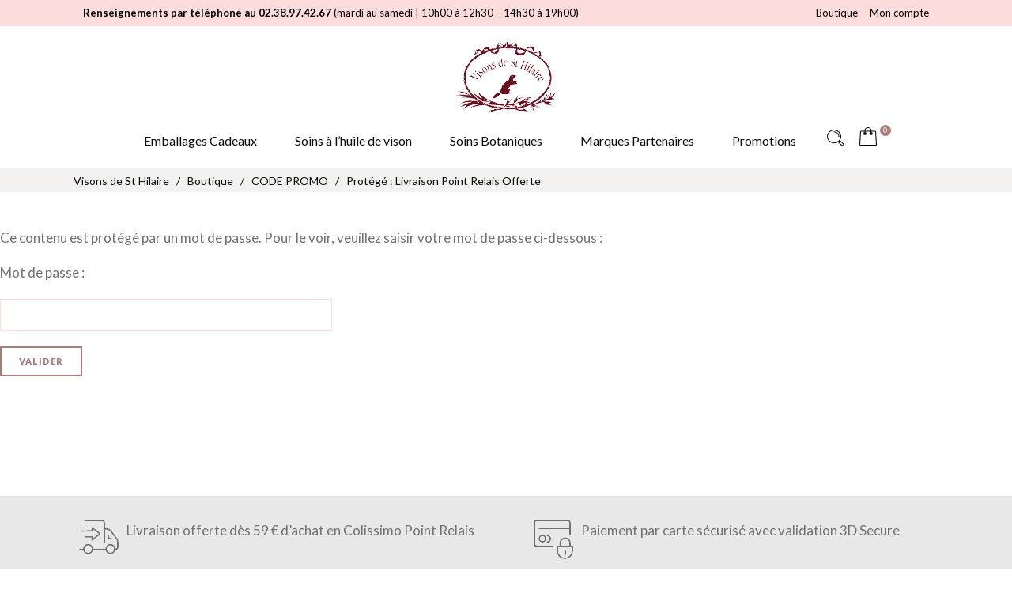

--- FILE ---
content_type: text/html; charset=UTF-8
request_url: https://visonsdesthilaire.fr/produit/livraison-point-relais-offerte/
body_size: 15679
content:
<!DOCTYPE html>
<html lang="fr-FR">
<head>
	<meta charset="UTF-8"/>
	
	<link rel="profile" href="http://gmpg.org/xfn/11"/>
		
				<meta name=viewport content="width=device-width,initial-scale=1,user-scalable=no">
					
						
						<link rel="shortcut icon" type="image/x-icon" href="https://visonsdesthilaire.fr/wp-content/uploads/2021/02/favicon.png">
			<link rel="apple-touch-icon" href="https://visonsdesthilaire.fr/wp-content/uploads/2021/02/favicon.png"/>
			
	<title>Livraison Point Relais Offerte &#8211; Visons de St Hilaire</title>
<meta name='robots' content='max-image-preview:large' />
<link rel='dns-prefetch' href='//fonts.googleapis.com' />
<link rel='dns-prefetch' href='//www.googletagmanager.com' />
<link rel="alternate" type="application/rss+xml" title="Visons de St Hilaire &raquo; Flux" href="https://visonsdesthilaire.fr/feed/" />
<link rel="alternate" type="application/rss+xml" title="Visons de St Hilaire &raquo; Flux des commentaires" href="https://visonsdesthilaire.fr/comments/feed/" />
<link rel="alternate" type="application/rss+xml" title="Visons de St Hilaire &raquo; Protégé : Livraison Point Relais Offerte Flux des commentaires" href="https://visonsdesthilaire.fr/produit/livraison-point-relais-offerte/feed/" />
<link rel="alternate" title="oEmbed (JSON)" type="application/json+oembed" href="https://visonsdesthilaire.fr/wp-json/oembed/1.0/embed?url=https%3A%2F%2Fvisonsdesthilaire.fr%2Fproduit%2Flivraison-point-relais-offerte%2F" />
<link rel="alternate" title="oEmbed (XML)" type="text/xml+oembed" href="https://visonsdesthilaire.fr/wp-json/oembed/1.0/embed?url=https%3A%2F%2Fvisonsdesthilaire.fr%2Fproduit%2Flivraison-point-relais-offerte%2F&#038;format=xml" />
<style type='text/css' id='kt_global_css_variables'>
:root {
  --Pharlap: #AA7C79;
  --Cinderella: #FCDDDB;
  --DoveGray: #707070;
}
</style>
<style id='wp-img-auto-sizes-contain-inline-css' type='text/css'>
img:is([sizes=auto i],[sizes^="auto," i]){contain-intrinsic-size:3000px 1500px}
/*# sourceURL=wp-img-auto-sizes-contain-inline-css */
</style>
<link rel='stylesheet' id='reusablec-block-css-css' href='https://visonsdesthilaire.fr/wp-content/plugins/reusable-content-blocks/includes/css/reusablec-block.css?ver=6.9' type='text/css' media='all' />
<style id='wp-block-library-inline-css' type='text/css'>
:root{--wp-block-synced-color:#7a00df;--wp-block-synced-color--rgb:122,0,223;--wp-bound-block-color:var(--wp-block-synced-color);--wp-editor-canvas-background:#ddd;--wp-admin-theme-color:#007cba;--wp-admin-theme-color--rgb:0,124,186;--wp-admin-theme-color-darker-10:#006ba1;--wp-admin-theme-color-darker-10--rgb:0,107,160.5;--wp-admin-theme-color-darker-20:#005a87;--wp-admin-theme-color-darker-20--rgb:0,90,135;--wp-admin-border-width-focus:2px}@media (min-resolution:192dpi){:root{--wp-admin-border-width-focus:1.5px}}.wp-element-button{cursor:pointer}:root .has-very-light-gray-background-color{background-color:#eee}:root .has-very-dark-gray-background-color{background-color:#313131}:root .has-very-light-gray-color{color:#eee}:root .has-very-dark-gray-color{color:#313131}:root .has-vivid-green-cyan-to-vivid-cyan-blue-gradient-background{background:linear-gradient(135deg,#00d084,#0693e3)}:root .has-purple-crush-gradient-background{background:linear-gradient(135deg,#34e2e4,#4721fb 50%,#ab1dfe)}:root .has-hazy-dawn-gradient-background{background:linear-gradient(135deg,#faaca8,#dad0ec)}:root .has-subdued-olive-gradient-background{background:linear-gradient(135deg,#fafae1,#67a671)}:root .has-atomic-cream-gradient-background{background:linear-gradient(135deg,#fdd79a,#004a59)}:root .has-nightshade-gradient-background{background:linear-gradient(135deg,#330968,#31cdcf)}:root .has-midnight-gradient-background{background:linear-gradient(135deg,#020381,#2874fc)}:root{--wp--preset--font-size--normal:16px;--wp--preset--font-size--huge:42px}.has-regular-font-size{font-size:1em}.has-larger-font-size{font-size:2.625em}.has-normal-font-size{font-size:var(--wp--preset--font-size--normal)}.has-huge-font-size{font-size:var(--wp--preset--font-size--huge)}.has-text-align-center{text-align:center}.has-text-align-left{text-align:left}.has-text-align-right{text-align:right}.has-fit-text{white-space:nowrap!important}#end-resizable-editor-section{display:none}.aligncenter{clear:both}.items-justified-left{justify-content:flex-start}.items-justified-center{justify-content:center}.items-justified-right{justify-content:flex-end}.items-justified-space-between{justify-content:space-between}.screen-reader-text{border:0;clip-path:inset(50%);height:1px;margin:-1px;overflow:hidden;padding:0;position:absolute;width:1px;word-wrap:normal!important}.screen-reader-text:focus{background-color:#ddd;clip-path:none;color:#444;display:block;font-size:1em;height:auto;left:5px;line-height:normal;padding:15px 23px 14px;text-decoration:none;top:5px;width:auto;z-index:100000}html :where(.has-border-color){border-style:solid}html :where([style*=border-top-color]){border-top-style:solid}html :where([style*=border-right-color]){border-right-style:solid}html :where([style*=border-bottom-color]){border-bottom-style:solid}html :where([style*=border-left-color]){border-left-style:solid}html :where([style*=border-width]){border-style:solid}html :where([style*=border-top-width]){border-top-style:solid}html :where([style*=border-right-width]){border-right-style:solid}html :where([style*=border-bottom-width]){border-bottom-style:solid}html :where([style*=border-left-width]){border-left-style:solid}html :where(img[class*=wp-image-]){height:auto;max-width:100%}:where(figure){margin:0 0 1em}html :where(.is-position-sticky){--wp-admin--admin-bar--position-offset:var(--wp-admin--admin-bar--height,0px)}@media screen and (max-width:600px){html :where(.is-position-sticky){--wp-admin--admin-bar--position-offset:0px}}

/*# sourceURL=wp-block-library-inline-css */
</style><link rel='stylesheet' id='wc-blocks-style-css' href='https://visonsdesthilaire.fr/wp-content/plugins/woocommerce/assets/client/blocks/wc-blocks.css?ver=wc-10.4.3' type='text/css' media='all' />
<style id='global-styles-inline-css' type='text/css'>
:root{--wp--preset--aspect-ratio--square: 1;--wp--preset--aspect-ratio--4-3: 4/3;--wp--preset--aspect-ratio--3-4: 3/4;--wp--preset--aspect-ratio--3-2: 3/2;--wp--preset--aspect-ratio--2-3: 2/3;--wp--preset--aspect-ratio--16-9: 16/9;--wp--preset--aspect-ratio--9-16: 9/16;--wp--preset--color--black: #000000;--wp--preset--color--cyan-bluish-gray: #abb8c3;--wp--preset--color--white: #ffffff;--wp--preset--color--pale-pink: #f78da7;--wp--preset--color--vivid-red: #cf2e2e;--wp--preset--color--luminous-vivid-orange: #ff6900;--wp--preset--color--luminous-vivid-amber: #fcb900;--wp--preset--color--light-green-cyan: #7bdcb5;--wp--preset--color--vivid-green-cyan: #00d084;--wp--preset--color--pale-cyan-blue: #8ed1fc;--wp--preset--color--vivid-cyan-blue: #0693e3;--wp--preset--color--vivid-purple: #9b51e0;--wp--preset--color--central-palette-1: #AA7C79;--wp--preset--color--central-palette-2: #FCDDDB;--wp--preset--color--central-palette-3: #707070;--wp--preset--gradient--vivid-cyan-blue-to-vivid-purple: linear-gradient(135deg,rgb(6,147,227) 0%,rgb(155,81,224) 100%);--wp--preset--gradient--light-green-cyan-to-vivid-green-cyan: linear-gradient(135deg,rgb(122,220,180) 0%,rgb(0,208,130) 100%);--wp--preset--gradient--luminous-vivid-amber-to-luminous-vivid-orange: linear-gradient(135deg,rgb(252,185,0) 0%,rgb(255,105,0) 100%);--wp--preset--gradient--luminous-vivid-orange-to-vivid-red: linear-gradient(135deg,rgb(255,105,0) 0%,rgb(207,46,46) 100%);--wp--preset--gradient--very-light-gray-to-cyan-bluish-gray: linear-gradient(135deg,rgb(238,238,238) 0%,rgb(169,184,195) 100%);--wp--preset--gradient--cool-to-warm-spectrum: linear-gradient(135deg,rgb(74,234,220) 0%,rgb(151,120,209) 20%,rgb(207,42,186) 40%,rgb(238,44,130) 60%,rgb(251,105,98) 80%,rgb(254,248,76) 100%);--wp--preset--gradient--blush-light-purple: linear-gradient(135deg,rgb(255,206,236) 0%,rgb(152,150,240) 100%);--wp--preset--gradient--blush-bordeaux: linear-gradient(135deg,rgb(254,205,165) 0%,rgb(254,45,45) 50%,rgb(107,0,62) 100%);--wp--preset--gradient--luminous-dusk: linear-gradient(135deg,rgb(255,203,112) 0%,rgb(199,81,192) 50%,rgb(65,88,208) 100%);--wp--preset--gradient--pale-ocean: linear-gradient(135deg,rgb(255,245,203) 0%,rgb(182,227,212) 50%,rgb(51,167,181) 100%);--wp--preset--gradient--electric-grass: linear-gradient(135deg,rgb(202,248,128) 0%,rgb(113,206,126) 100%);--wp--preset--gradient--midnight: linear-gradient(135deg,rgb(2,3,129) 0%,rgb(40,116,252) 100%);--wp--preset--font-size--small: 13px;--wp--preset--font-size--medium: 20px;--wp--preset--font-size--large: 36px;--wp--preset--font-size--x-large: 42px;--wp--preset--spacing--20: 0.44rem;--wp--preset--spacing--30: 0.67rem;--wp--preset--spacing--40: 1rem;--wp--preset--spacing--50: 1.5rem;--wp--preset--spacing--60: 2.25rem;--wp--preset--spacing--70: 3.38rem;--wp--preset--spacing--80: 5.06rem;--wp--preset--shadow--natural: 6px 6px 9px rgba(0, 0, 0, 0.2);--wp--preset--shadow--deep: 12px 12px 50px rgba(0, 0, 0, 0.4);--wp--preset--shadow--sharp: 6px 6px 0px rgba(0, 0, 0, 0.2);--wp--preset--shadow--outlined: 6px 6px 0px -3px rgb(255, 255, 255), 6px 6px rgb(0, 0, 0);--wp--preset--shadow--crisp: 6px 6px 0px rgb(0, 0, 0);}:where(.is-layout-flex){gap: 0.5em;}:where(.is-layout-grid){gap: 0.5em;}body .is-layout-flex{display: flex;}.is-layout-flex{flex-wrap: wrap;align-items: center;}.is-layout-flex > :is(*, div){margin: 0;}body .is-layout-grid{display: grid;}.is-layout-grid > :is(*, div){margin: 0;}:where(.wp-block-columns.is-layout-flex){gap: 2em;}:where(.wp-block-columns.is-layout-grid){gap: 2em;}:where(.wp-block-post-template.is-layout-flex){gap: 1.25em;}:where(.wp-block-post-template.is-layout-grid){gap: 1.25em;}.has-black-color{color: var(--wp--preset--color--black) !important;}.has-cyan-bluish-gray-color{color: var(--wp--preset--color--cyan-bluish-gray) !important;}.has-white-color{color: var(--wp--preset--color--white) !important;}.has-pale-pink-color{color: var(--wp--preset--color--pale-pink) !important;}.has-vivid-red-color{color: var(--wp--preset--color--vivid-red) !important;}.has-luminous-vivid-orange-color{color: var(--wp--preset--color--luminous-vivid-orange) !important;}.has-luminous-vivid-amber-color{color: var(--wp--preset--color--luminous-vivid-amber) !important;}.has-light-green-cyan-color{color: var(--wp--preset--color--light-green-cyan) !important;}.has-vivid-green-cyan-color{color: var(--wp--preset--color--vivid-green-cyan) !important;}.has-pale-cyan-blue-color{color: var(--wp--preset--color--pale-cyan-blue) !important;}.has-vivid-cyan-blue-color{color: var(--wp--preset--color--vivid-cyan-blue) !important;}.has-vivid-purple-color{color: var(--wp--preset--color--vivid-purple) !important;}.has-black-background-color{background-color: var(--wp--preset--color--black) !important;}.has-cyan-bluish-gray-background-color{background-color: var(--wp--preset--color--cyan-bluish-gray) !important;}.has-white-background-color{background-color: var(--wp--preset--color--white) !important;}.has-pale-pink-background-color{background-color: var(--wp--preset--color--pale-pink) !important;}.has-vivid-red-background-color{background-color: var(--wp--preset--color--vivid-red) !important;}.has-luminous-vivid-orange-background-color{background-color: var(--wp--preset--color--luminous-vivid-orange) !important;}.has-luminous-vivid-amber-background-color{background-color: var(--wp--preset--color--luminous-vivid-amber) !important;}.has-light-green-cyan-background-color{background-color: var(--wp--preset--color--light-green-cyan) !important;}.has-vivid-green-cyan-background-color{background-color: var(--wp--preset--color--vivid-green-cyan) !important;}.has-pale-cyan-blue-background-color{background-color: var(--wp--preset--color--pale-cyan-blue) !important;}.has-vivid-cyan-blue-background-color{background-color: var(--wp--preset--color--vivid-cyan-blue) !important;}.has-vivid-purple-background-color{background-color: var(--wp--preset--color--vivid-purple) !important;}.has-black-border-color{border-color: var(--wp--preset--color--black) !important;}.has-cyan-bluish-gray-border-color{border-color: var(--wp--preset--color--cyan-bluish-gray) !important;}.has-white-border-color{border-color: var(--wp--preset--color--white) !important;}.has-pale-pink-border-color{border-color: var(--wp--preset--color--pale-pink) !important;}.has-vivid-red-border-color{border-color: var(--wp--preset--color--vivid-red) !important;}.has-luminous-vivid-orange-border-color{border-color: var(--wp--preset--color--luminous-vivid-orange) !important;}.has-luminous-vivid-amber-border-color{border-color: var(--wp--preset--color--luminous-vivid-amber) !important;}.has-light-green-cyan-border-color{border-color: var(--wp--preset--color--light-green-cyan) !important;}.has-vivid-green-cyan-border-color{border-color: var(--wp--preset--color--vivid-green-cyan) !important;}.has-pale-cyan-blue-border-color{border-color: var(--wp--preset--color--pale-cyan-blue) !important;}.has-vivid-cyan-blue-border-color{border-color: var(--wp--preset--color--vivid-cyan-blue) !important;}.has-vivid-purple-border-color{border-color: var(--wp--preset--color--vivid-purple) !important;}.has-vivid-cyan-blue-to-vivid-purple-gradient-background{background: var(--wp--preset--gradient--vivid-cyan-blue-to-vivid-purple) !important;}.has-light-green-cyan-to-vivid-green-cyan-gradient-background{background: var(--wp--preset--gradient--light-green-cyan-to-vivid-green-cyan) !important;}.has-luminous-vivid-amber-to-luminous-vivid-orange-gradient-background{background: var(--wp--preset--gradient--luminous-vivid-amber-to-luminous-vivid-orange) !important;}.has-luminous-vivid-orange-to-vivid-red-gradient-background{background: var(--wp--preset--gradient--luminous-vivid-orange-to-vivid-red) !important;}.has-very-light-gray-to-cyan-bluish-gray-gradient-background{background: var(--wp--preset--gradient--very-light-gray-to-cyan-bluish-gray) !important;}.has-cool-to-warm-spectrum-gradient-background{background: var(--wp--preset--gradient--cool-to-warm-spectrum) !important;}.has-blush-light-purple-gradient-background{background: var(--wp--preset--gradient--blush-light-purple) !important;}.has-blush-bordeaux-gradient-background{background: var(--wp--preset--gradient--blush-bordeaux) !important;}.has-luminous-dusk-gradient-background{background: var(--wp--preset--gradient--luminous-dusk) !important;}.has-pale-ocean-gradient-background{background: var(--wp--preset--gradient--pale-ocean) !important;}.has-electric-grass-gradient-background{background: var(--wp--preset--gradient--electric-grass) !important;}.has-midnight-gradient-background{background: var(--wp--preset--gradient--midnight) !important;}.has-small-font-size{font-size: var(--wp--preset--font-size--small) !important;}.has-medium-font-size{font-size: var(--wp--preset--font-size--medium) !important;}.has-large-font-size{font-size: var(--wp--preset--font-size--large) !important;}.has-x-large-font-size{font-size: var(--wp--preset--font-size--x-large) !important;}
/*# sourceURL=global-styles-inline-css */
</style>

<style id='classic-theme-styles-inline-css' type='text/css'>
/*! This file is auto-generated */
.wp-block-button__link{color:#fff;background-color:#32373c;border-radius:9999px;box-shadow:none;text-decoration:none;padding:calc(.667em + 2px) calc(1.333em + 2px);font-size:1.125em}.wp-block-file__button{background:#32373c;color:#fff;text-decoration:none}
/*# sourceURL=/wp-includes/css/classic-themes.min.css */
</style>
<link rel='stylesheet' id='contact-form-7-css' href='https://visonsdesthilaire.fr/wp-content/plugins/contact-form-7/includes/css/styles.css?ver=6.1.4' type='text/css' media='all' />
<link rel='stylesheet' id='mcmp_price_per_unit_style-css' href='https://visonsdesthilaire.fr/wp-content/plugins/woo-price-per-unit/assets/CSS/woo-ppu-default-style.css?ver=2.2.6' type='text/css' media='all' />
<link rel='stylesheet' id='mcmp_price_per_altered_style-css' href='https://visonsdesthilaire.fr/wp-content/plugins/woo-price-per-unit/assets/CSS/woo-ppu.css?ver=2.2.6' type='text/css' media='all' />
<style id='woocommerce-inline-inline-css' type='text/css'>
.woocommerce form .form-row .required { visibility: visible; }
/*# sourceURL=woocommerce-inline-inline-css */
</style>
<link rel='stylesheet' id='search-filter-plugin-styles-css' href='https://visonsdesthilaire.fr/wp-content/plugins/search-filter-pro/public/assets/css/search-filter.min.css?ver=2.5.20' type='text/css' media='all' />
<link rel='stylesheet' id='mediaelement-css' href='https://visonsdesthilaire.fr/wp-includes/js/mediaelement/mediaelementplayer-legacy.min.css?ver=4.2.17' type='text/css' media='all' />
<link rel='stylesheet' id='wp-mediaelement-css' href='https://visonsdesthilaire.fr/wp-includes/js/mediaelement/wp-mediaelement.min.css?ver=6.9' type='text/css' media='all' />
<link rel='stylesheet' id='stockholm-default-style-css' href='https://visonsdesthilaire.fr/wp-content/themes/stockholm/style.css?ver=6.9' type='text/css' media='all' />
<link rel='stylesheet' id='stockholm-font-awesome-css' href='https://visonsdesthilaire.fr/wp-content/themes/stockholm/framework/modules/icons/font-awesome/css/font-awesome.min.css?ver=6.9' type='text/css' media='all' />
<link rel='stylesheet' id='elegant-icons-css' href='https://visonsdesthilaire.fr/wp-content/themes/stockholm/framework/modules/icons/elegant-icons/style.min.css?ver=6.9' type='text/css' media='all' />
<link rel='stylesheet' id='linear-icons-css' href='https://visonsdesthilaire.fr/wp-content/themes/stockholm/framework/modules/icons/linear-icons/style.min.css?ver=6.9' type='text/css' media='all' />
<link rel='stylesheet' id='linea-icons-css' href='https://visonsdesthilaire.fr/wp-content/themes/stockholm/framework/modules/icons/linea-icons/style.min.css?ver=6.9' type='text/css' media='all' />
<link rel='stylesheet' id='ion-icons-css' href='https://visonsdesthilaire.fr/wp-content/themes/stockholm/framework/modules/icons/ion-icons/style.min.css?ver=6.9' type='text/css' media='all' />
<link rel='stylesheet' id='stockholm-stylesheet-css' href='https://visonsdesthilaire.fr/wp-content/themes/stockholm/css/stylesheet.min.css?ver=6.9' type='text/css' media='all' />
<link rel='stylesheet' id='stockholm-webkit-css' href='https://visonsdesthilaire.fr/wp-content/themes/stockholm/css/webkit_stylesheet.css?ver=6.9' type='text/css' media='all' />
<link rel='stylesheet' id='stockholm-woocommerce-css' href='https://visonsdesthilaire.fr/wp-content/themes/stockholm/css/woocommerce.min.css?ver=6.9' type='text/css' media='all' />
<link rel='stylesheet' id='stockholm-woocommerce_responsive-css' href='https://visonsdesthilaire.fr/wp-content/themes/stockholm/css/woocommerce_responsive.min.css?ver=6.9' type='text/css' media='all' />
<link rel='stylesheet' id='stockholm-style-dynamic-css' href='https://visonsdesthilaire.fr/wp-content/themes/stockholm/css/style_dynamic_callback.php?ver=6.9' type='text/css' media='all' />
<link rel='stylesheet' id='stockholm-responsive-css' href='https://visonsdesthilaire.fr/wp-content/themes/stockholm/css/responsive.min.css?ver=6.9' type='text/css' media='all' />
<link rel='stylesheet' id='stockholm-style-dynamic-responsive-css' href='https://visonsdesthilaire.fr/wp-content/themes/stockholm/css/style_dynamic_responsive_callback.php?ver=6.9' type='text/css' media='all' />
<link rel='stylesheet' id='js_composer_front-css' href='https://visonsdesthilaire.fr/wp-content/plugins/js_composer/assets/css/js_composer.min.css?ver=8.7.1' type='text/css' media='all' />
<link rel='stylesheet' id='stockholm-google-fonts-css' href='https://fonts.googleapis.com/css?family=Raleway%3A100%2C100i%2C200%2C200i%2C300%2C300i%2C400%2C400i%2C500%2C500i%2C600%2C600i%2C700%2C700i%2C800%2C800i%2C900%2C900i%7CCrete+Round%3A100%2C100i%2C200%2C200i%2C300%2C300i%2C400%2C400i%2C500%2C500i%2C600%2C600i%2C700%2C700i%2C800%2C800i%2C900%2C900i%7CLato%3A100%2C100i%2C200%2C200i%2C300%2C300i%2C400%2C400i%2C500%2C500i%2C600%2C600i%2C700%2C700i%2C800%2C800i%2C900%2C900i&#038;subset=latin%2Clatin-ext&#038;ver=1.0.0' type='text/css' media='all' />
<link rel='stylesheet' id='stockholm-child-style-css' href='https://visonsdesthilaire.fr/wp-content/themes/stockholm-child/style.css?ver=6.9' type='text/css' media='all' />
<link rel='stylesheet' id='sib-front-css-css' href='https://visonsdesthilaire.fr/wp-content/plugins/mailin/css/mailin-front.css?ver=6.9' type='text/css' media='all' />
<script type="text/javascript" src="https://visonsdesthilaire.fr/wp-includes/js/jquery/jquery.min.js?ver=3.7.1" id="jquery-core-js"></script>
<script type="text/javascript" src="https://visonsdesthilaire.fr/wp-includes/js/jquery/jquery-migrate.min.js?ver=3.4.1" id="jquery-migrate-js"></script>
<script type="text/javascript" src="https://visonsdesthilaire.fr/wp-content/plugins/woocommerce/assets/js/jquery-blockui/jquery.blockUI.min.js?ver=2.7.0-wc.10.4.3" id="wc-jquery-blockui-js" data-wp-strategy="defer"></script>
<script type="text/javascript" id="wc-add-to-cart-js-extra">
/* <![CDATA[ */
var wc_add_to_cart_params = {"ajax_url":"/wp-admin/admin-ajax.php","wc_ajax_url":"/?wc-ajax=%%endpoint%%","i18n_view_cart":"Voir le panier","cart_url":"https://visonsdesthilaire.fr/panier/","is_cart":"","cart_redirect_after_add":"no"};
//# sourceURL=wc-add-to-cart-js-extra
/* ]]> */
</script>
<script type="text/javascript" src="https://visonsdesthilaire.fr/wp-content/plugins/woocommerce/assets/js/frontend/add-to-cart.min.js?ver=10.4.3" id="wc-add-to-cart-js" data-wp-strategy="defer"></script>
<script type="text/javascript" id="wc-single-product-js-extra">
/* <![CDATA[ */
var wc_single_product_params = {"i18n_required_rating_text":"Veuillez s\u00e9lectionner une note","i18n_rating_options":["1\u00a0\u00e9toile sur 5","2\u00a0\u00e9toiles sur 5","3\u00a0\u00e9toiles sur 5","4\u00a0\u00e9toiles sur 5","5\u00a0\u00e9toiles sur 5"],"i18n_product_gallery_trigger_text":"Voir la galerie d\u2019images en plein \u00e9cran","review_rating_required":"yes","flexslider":{"rtl":false,"animation":"slide","smoothHeight":true,"directionNav":false,"controlNav":"thumbnails","slideshow":false,"animationSpeed":500,"animationLoop":false,"allowOneSlide":false},"zoom_enabled":"","zoom_options":[],"photoswipe_enabled":"","photoswipe_options":{"shareEl":false,"closeOnScroll":false,"history":false,"hideAnimationDuration":0,"showAnimationDuration":0},"flexslider_enabled":""};
//# sourceURL=wc-single-product-js-extra
/* ]]> */
</script>
<script type="text/javascript" src="https://visonsdesthilaire.fr/wp-content/plugins/woocommerce/assets/js/frontend/single-product.min.js?ver=10.4.3" id="wc-single-product-js" defer="defer" data-wp-strategy="defer"></script>
<script type="text/javascript" src="https://visonsdesthilaire.fr/wp-content/plugins/woocommerce/assets/js/js-cookie/js.cookie.min.js?ver=2.1.4-wc.10.4.3" id="wc-js-cookie-js" defer="defer" data-wp-strategy="defer"></script>
<script type="text/javascript" id="woocommerce-js-extra">
/* <![CDATA[ */
var woocommerce_params = {"ajax_url":"/wp-admin/admin-ajax.php","wc_ajax_url":"/?wc-ajax=%%endpoint%%","i18n_password_show":"Afficher le mot de passe","i18n_password_hide":"Masquer le mot de passe"};
//# sourceURL=woocommerce-js-extra
/* ]]> */
</script>
<script type="text/javascript" src="https://visonsdesthilaire.fr/wp-content/plugins/woocommerce/assets/js/frontend/woocommerce.min.js?ver=10.4.3" id="woocommerce-js" defer="defer" data-wp-strategy="defer"></script>
<script type="text/javascript" src="https://visonsdesthilaire.fr/wp-content/plugins/js_composer/assets/js/vendors/woocommerce-add-to-cart.js?ver=8.7.1" id="vc_woocommerce-add-to-cart-js-js"></script>
<script type="text/javascript" id="search-filter-plugin-build-js-extra">
/* <![CDATA[ */
var SF_LDATA = {"ajax_url":"https://visonsdesthilaire.fr/wp-admin/admin-ajax.php","home_url":"https://visonsdesthilaire.fr/","extensions":[]};
//# sourceURL=search-filter-plugin-build-js-extra
/* ]]> */
</script>
<script type="text/javascript" src="https://visonsdesthilaire.fr/wp-content/plugins/search-filter-pro/public/assets/js/search-filter-build.min.js?ver=2.5.20" id="search-filter-plugin-build-js"></script>
<script type="text/javascript" src="https://visonsdesthilaire.fr/wp-content/plugins/search-filter-pro/public/assets/js/chosen.jquery.min.js?ver=2.5.20" id="search-filter-plugin-chosen-js"></script>
<script type="text/javascript" src="https://visonsdesthilaire.fr/wp-content/plugins/woocommerce/assets/js/flexslider/jquery.flexslider.min.js?ver=2.7.2-wc.10.4.3" id="wc-flexslider-js" defer="defer" data-wp-strategy="defer"></script>
<script type="text/javascript" src="https://visonsdesthilaire.fr/wp-content/themes/stockholm/js/plugins/hammer.min.js?ver=1" id="hammer-js"></script>
<script type="text/javascript" src="https://visonsdesthilaire.fr/wp-content/themes/stockholm/js/plugins/virtual-scroll.min.js?ver=1" id="virtual-scroll-js"></script>
<script type="text/javascript" src="https://visonsdesthilaire.fr/wp-content/plugins/woocommerce/assets/js/select2/select2.full.min.js?ver=4.0.3-wc.10.4.3" id="wc-select2-js" defer="defer" data-wp-strategy="defer"></script>
<script type="text/javascript" id="wc-cart-fragments-js-extra">
/* <![CDATA[ */
var wc_cart_fragments_params = {"ajax_url":"/wp-admin/admin-ajax.php","wc_ajax_url":"/?wc-ajax=%%endpoint%%","cart_hash_key":"wc_cart_hash_45e6c64fd1792ed1db465b7b413dadc7","fragment_name":"wc_fragments_45e6c64fd1792ed1db465b7b413dadc7","request_timeout":"5000"};
//# sourceURL=wc-cart-fragments-js-extra
/* ]]> */
</script>
<script type="text/javascript" src="https://visonsdesthilaire.fr/wp-content/plugins/woocommerce/assets/js/frontend/cart-fragments.min.js?ver=10.4.3" id="wc-cart-fragments-js" defer="defer" data-wp-strategy="defer"></script>
<script type="text/javascript" src="https://visonsdesthilaire.fr/wp-content/themes/stockholm-child/main.js?ver=6.9" id="pacom1-main-js"></script>
<script type="text/javascript" id="sib-front-js-js-extra">
/* <![CDATA[ */
var sibErrMsg = {"invalidMail":"Veuillez entrer une adresse e-mail valide.","requiredField":"Veuillez compl\u00e9ter les champs obligatoires.","invalidDateFormat":"Veuillez entrer une date valide.","invalidSMSFormat":"Veuillez entrer une num\u00e9ro de t\u00e9l\u00e9phone valide."};
var ajax_sib_front_object = {"ajax_url":"https://visonsdesthilaire.fr/wp-admin/admin-ajax.php","ajax_nonce":"369fdb228e","flag_url":"https://visonsdesthilaire.fr/wp-content/plugins/mailin/img/flags/"};
//# sourceURL=sib-front-js-js-extra
/* ]]> */
</script>
<script type="text/javascript" src="https://visonsdesthilaire.fr/wp-content/plugins/mailin/js/mailin-front.js?ver=1767019967" id="sib-front-js-js"></script>
<script></script><link rel="https://api.w.org/" href="https://visonsdesthilaire.fr/wp-json/" /><link rel="alternate" title="JSON" type="application/json" href="https://visonsdesthilaire.fr/wp-json/wp/v2/product/6207" /><link rel="EditURI" type="application/rsd+xml" title="RSD" href="https://visonsdesthilaire.fr/xmlrpc.php?rsd" />
<meta name="generator" content="WordPress 6.9" />
<meta name="generator" content="WooCommerce 10.4.3" />
<link rel="canonical" href="https://visonsdesthilaire.fr/produit/livraison-point-relais-offerte/" />
<link rel='shortlink' href='https://visonsdesthilaire.fr/?p=6207' />
<meta name="generator" content="Site Kit by Google 1.168.0" />	<noscript><style>.woocommerce-product-gallery{ opacity: 1 !important; }</style></noscript>
	<script type="text/javascript" src="https://cdn.brevo.com/js/sdk-loader.js" async></script>
<script type="text/javascript">
  window.Brevo = window.Brevo || [];
  window.Brevo.push(['init', {"client_key":"apxwqqit78l0yy0qjfuolfn5","email_id":null,"push":{"customDomain":"https:\/\/visonsdesthilaire.fr\/wp-content\/plugins\/mailin\/"},"service_worker_url":"sw.js?key=${key}","frame_url":"brevo-frame.html"}]);
</script><script type="text/javascript" src="https://cdn.brevo.com/js/sdk-loader.js" async></script><script type="text/javascript">
            window.Brevo = window.Brevo || [];
            window.Brevo.push(["init", {
                client_key: "apxwqqit78l0yy0qjfuolfn5",
                email_id: "",
                push: {
                    customDomain: "https://visonsdesthilaire.fr\/wp-content\/plugins\/woocommerce-sendinblue-newsletter-subscription\/"
                }
            }]);
        </script><meta name="generator" content="Powered by WPBakery Page Builder - drag and drop page builder for WordPress."/>
<meta name="generator" content="Powered by Slider Revolution 6.7.38 - responsive, Mobile-Friendly Slider Plugin for WordPress with comfortable drag and drop interface." />
<style id="kt_central_palette_gutenberg_css" type="text/css">.has-central-palette-1-color{color:#AA7C79 !important}.has-central-palette-1-background-color{background-color:#AA7C79 !important}.has-central-palette-2-color{color:#FCDDDB !important}.has-central-palette-2-background-color{background-color:#FCDDDB !important}.has-central-palette-3-color{color:#707070 !important}.has-central-palette-3-background-color{background-color:#707070 !important}
</style>
<script>function setREVStartSize(e){
			//window.requestAnimationFrame(function() {
				window.RSIW = window.RSIW===undefined ? window.innerWidth : window.RSIW;
				window.RSIH = window.RSIH===undefined ? window.innerHeight : window.RSIH;
				try {
					var pw = document.getElementById(e.c).parentNode.offsetWidth,
						newh;
					pw = pw===0 || isNaN(pw) || (e.l=="fullwidth" || e.layout=="fullwidth") ? window.RSIW : pw;
					e.tabw = e.tabw===undefined ? 0 : parseInt(e.tabw);
					e.thumbw = e.thumbw===undefined ? 0 : parseInt(e.thumbw);
					e.tabh = e.tabh===undefined ? 0 : parseInt(e.tabh);
					e.thumbh = e.thumbh===undefined ? 0 : parseInt(e.thumbh);
					e.tabhide = e.tabhide===undefined ? 0 : parseInt(e.tabhide);
					e.thumbhide = e.thumbhide===undefined ? 0 : parseInt(e.thumbhide);
					e.mh = e.mh===undefined || e.mh=="" || e.mh==="auto" ? 0 : parseInt(e.mh,0);
					if(e.layout==="fullscreen" || e.l==="fullscreen")
						newh = Math.max(e.mh,window.RSIH);
					else{
						e.gw = Array.isArray(e.gw) ? e.gw : [e.gw];
						for (var i in e.rl) if (e.gw[i]===undefined || e.gw[i]===0) e.gw[i] = e.gw[i-1];
						e.gh = e.el===undefined || e.el==="" || (Array.isArray(e.el) && e.el.length==0)? e.gh : e.el;
						e.gh = Array.isArray(e.gh) ? e.gh : [e.gh];
						for (var i in e.rl) if (e.gh[i]===undefined || e.gh[i]===0) e.gh[i] = e.gh[i-1];
											
						var nl = new Array(e.rl.length),
							ix = 0,
							sl;
						e.tabw = e.tabhide>=pw ? 0 : e.tabw;
						e.thumbw = e.thumbhide>=pw ? 0 : e.thumbw;
						e.tabh = e.tabhide>=pw ? 0 : e.tabh;
						e.thumbh = e.thumbhide>=pw ? 0 : e.thumbh;
						for (var i in e.rl) nl[i] = e.rl[i]<window.RSIW ? 0 : e.rl[i];
						sl = nl[0];
						for (var i in nl) if (sl>nl[i] && nl[i]>0) { sl = nl[i]; ix=i;}
						var m = pw>(e.gw[ix]+e.tabw+e.thumbw) ? 1 : (pw-(e.tabw+e.thumbw)) / (e.gw[ix]);
						newh =  (e.gh[ix] * m) + (e.tabh + e.thumbh);
					}
					var el = document.getElementById(e.c);
					if (el!==null && el) el.style.height = newh+"px";
					el = document.getElementById(e.c+"_wrapper");
					if (el!==null && el) {
						el.style.height = newh+"px";
						el.style.display = "block";
					}
				} catch(e){
					console.log("Failure at Presize of Slider:" + e)
				}
			//});
		  };</script>
<noscript><style> .wpb_animate_when_almost_visible { opacity: 1; }</style></noscript>	<link rel="stylesheet" href="https://use.typekit.net/fwq7adw.css">
<link rel='stylesheet' id='rs-plugin-settings-css' href='//visonsdesthilaire.fr/wp-content/plugins/revslider/sr6/assets/css/rs6.css?ver=6.7.38' type='text/css' media='all' />
<style id='rs-plugin-settings-inline-css' type='text/css'>
#rs-demo-id {}
/*# sourceURL=rs-plugin-settings-inline-css */
</style>
</head>
<body class="wp-singular product-template-default single single-product postid-6207 wp-theme-stockholm wp-child-theme-stockholm-child theme-stockholm jlt-admin-bar stockholm-core-2.4.9 woocommerce woocommerce-page woocommerce-no-js select-child-theme-ver-1.1 select-theme-ver-9.9 smooth_scroll  qode_menu_ qode-single-product-thumbs-below wpb-js-composer js-comp-ver-8.7.1 vc_responsive">
		<div class="wrapper">
		<div class="wrapper_inner">
						<a id='back_to_top' href='#'>
				<span class="fa-stack">
					<i class="fa fa-angle-up"></i>				</span>
			</a>
			<div class="fullscreen_search_holder">
	<div class="fullscreen_search_table">
		<div class="fullscreen_search_cell">
			<div class="fullscreen_search_inner">
				<form role="search" id="searchform" action="https://visonsdesthilaire.fr/" class="fullscreen_search_form" method="get">
					<div class="form_holder">
						<input type="text" placeholder="Que recherchez-vous ?" name="s" class="qode_search_field" autocomplete="off"/>
						<input type="submit" class="search_submit" value="&#xf002;"/>
					</div>
				</form>
			</div>
		</div>
	</div>
	<div class="qode_search_close">
		<a href="#" class="fullscreen_search_close">
			<i class="line">&nbsp;</i>
		</a>
	</div>
</div>	<header class="page_header scrolled_not_transparent has_top has_woocommerce_dropdown  scroll_header_top_area centered_logo  stick">
				
		<div class="header_inner clearfix">
						
			<div class="header_top_bottom_holder">
					<div class="header_top clearfix" >
				<div class="container">
			<div class="container_inner clearfix">
								<div class="left">
					<div class="inner">
						<div class="header-widget widget_text header-left-widget">			<div class="textwidget"><p><strong>Renseignements par téléphone au 02.38.97.42.67</strong> (mardi au samedi | 10h00 à 12h30 &#8211; 14h30 à 19h00)</p>
</div>
		</div><div class="header-widget widget_nav_menu header-left-widget"></div>					</div>
				</div>
				<div class="right">
					<div class="inner">
						<div class="header-widget widget_nav_menu header-right-widget"><div class="menu-menu-top-right-container"><ul id="menu-menu-top-right" class="menu"><li id="menu-item-939" class="menu-item menu-item-type-post_type menu-item-object-page current_page_parent menu-item-939"><a href="https://visonsdesthilaire.fr/boutique/">Boutique</a></li>
<li id="menu-item-20" class="menu-item menu-item-type-post_type menu-item-object-page menu-item-20"><a href="https://visonsdesthilaire.fr/mon-compte/">Mon compte</a></li>
<li id="menu-item-99" class="show-mobile menu-item menu-item-type-post_type menu-item-object-page menu-item-99"><a href="https://visonsdesthilaire.fr/panier/">Panier</a></li>
</ul></div></div>					</div>
				</div>
							</div>
		</div>
		</div>
				
				<div class="header_bottom clearfix" >
										<div class="container">
						<div class="container_inner clearfix" >
																					<div class="header_inner_left">
																	<div class="mobile_menu_button"><span><i class="fa fa-bars"></i></span></div>
								<div class="logo_wrapper">
									<div class="q_logo">
										<a href="https://visonsdesthilaire.fr/">
	<img class="normal" src="https://visonsdesthilaire.fr/wp-content/uploads/2020/10/logo.png" alt="Logo"/>
<img class="light" src="https://visonsdesthilaire.fr/wp-content/uploads/2020/10/logo.png" alt="Logo"/>
<img class="dark" src="https://visonsdesthilaire.fr/wp-content/uploads/2020/10/logo.png" alt="Logo"/>	
	<img class="sticky" src="https://visonsdesthilaire.fr/wp-content/uploads/2020/10/logo-xs-2.png" alt="Logo"/>
	
	</a>									</div>
																	</div>
																
                                							</div>
																																						                                                                    <nav class="main_menu drop_down   right">
                                        <ul id="menu-main-menu" class=""><li id="nav-menu-item-9258" class="menu-item menu-item-type-taxonomy menu-item-object-product_cat  narrow"><a href="https://visonsdesthilaire.fr/categorie-produit/noel/" class=""><i class="menu_icon fa blank"></i><span class="menu-text">Emballages Cadeaux</span><span class="plus"></span></a></li>
<li id="nav-menu-item-563" class="menu-item menu-item-type-taxonomy menu-item-object-product_cat menu-item-has-children  has_sub narrow"><a href="https://visonsdesthilaire.fr/categorie-produit/soins-huile-vison/" class=""><i class="menu_icon fa blank"></i><span class="menu-text">Soins à l&rsquo;huile de vison</span><span class="plus"></span></a>
<div class="second"><div class="inner"><ul>
	<li id="nav-menu-item-9112" class="menu-item menu-item-type-custom menu-item-object-custom "><a href="https://visonsdesthilaire.fr/produit/lelixir-oleo-serum-aux-9-actifs-anti-age/" class=""><i class="menu_icon fa blank"></i><span class="menu-text">L&rsquo;Elixir | oléo-sérum aux 9 actifs anti-âge</span><span class="plus"></span></a></li>
	<li id="nav-menu-item-9113" class="menu-item menu-item-type-custom menu-item-object-custom "><a href="https://visonsdesthilaire.fr/produit/creme-ultra-regeneratrice/" class=""><i class="menu_icon fa blank"></i><span class="menu-text">Crème Ultra Régénératrice à l&rsquo;huile de vison</span><span class="plus"></span></a></li>
	<li id="nav-menu-item-4662" class="menu-item menu-item-type-taxonomy menu-item-object-product_cat "><a href="https://visonsdesthilaire.fr/categorie-produit/soins-huile-vison/huiles-de-vison-visage-corps-cheveux/" class=""><i class="menu_icon fa blank"></i><span class="menu-text">Huiles de Vison (Visage, Corps &amp; Cheveux)</span><span class="plus"></span></a></li>
	<li id="nav-menu-item-4663" class="menu-item menu-item-type-taxonomy menu-item-object-product_cat "><a href="https://visonsdesthilaire.fr/categorie-produit/soins-huile-vison/graisses-de-vison-corps-cheveux/" class=""><i class="menu_icon fa blank"></i><span class="menu-text">Graisses de Vison (Corps &amp; Cheveux)</span><span class="plus"></span></a></li>
	<li id="nav-menu-item-9114" class="menu-item menu-item-type-custom menu-item-object-custom "><a href="https://visonsdesthilaire.fr/produit/lait-de-beaute-demaquillant-a-lhuile-de-vison/" class=""><i class="menu_icon fa blank"></i><span class="menu-text">Lait Démaquillant à l&rsquo;huile de Vison</span><span class="plus"></span></a></li>
</ul></div></div>
</li>
<li id="nav-menu-item-9115" class="menu-item menu-item-type-taxonomy menu-item-object-product_cat menu-item-has-children  has_sub narrow"><a href="https://visonsdesthilaire.fr/categorie-produit/soins-botaniques/" class=""><i class="menu_icon fa blank"></i><span class="menu-text">Soins Botaniques</span><span class="plus"></span></a>
<div class="second"><div class="inner"><ul>
	<li id="nav-menu-item-9121" class="menu-item menu-item-type-custom menu-item-object-custom "><a href="https://visonsdesthilaire.fr/produit/brume-botanique-geranium-rose/" class=""><i class="menu_icon fa blank"></i><span class="menu-text">La Brume Botanique Géranium &#038; Rose</span><span class="plus"></span></a></li>
	<li id="nav-menu-item-9122" class="menu-item menu-item-type-custom menu-item-object-custom "><a href="https://visonsdesthilaire.fr/produit/creme-a-la-rose-multi-usages-visage-corps/" class=""><i class="menu_icon fa blank"></i><span class="menu-text">La Crème à la Rose | Apaise &#038; Répare</span><span class="plus"></span></a></li>
	<li id="nav-menu-item-9125" class="menu-item menu-item-type-custom menu-item-object-custom "><a href="https://visonsdesthilaire.fr/produit/le-concentre-vegetal-francais/" class=""><i class="menu_icon fa blank"></i><span class="menu-text">Le Concentré Végétal Français | Oléo-Sérum</span><span class="plus"></span></a></li>
	<li id="nav-menu-item-9126" class="menu-item menu-item-type-taxonomy menu-item-object-product_cat "><a href="https://visonsdesthilaire.fr/categorie-produit/soins-botaniques/huiles-botaniques-visage/" class=""><i class="menu_icon fa blank"></i><span class="menu-text">Les Huiles Botaniques &#8211; Visage</span><span class="plus"></span></a></li>
	<li id="nav-menu-item-9134" class="menu-item menu-item-type-custom menu-item-object-custom "><a href="https://visonsdesthilaire.fr/produit/le-baume-contour-des-yeux/" class=""><i class="menu_icon fa blank"></i><span class="menu-text">Le Baume Contour des Yeux</span><span class="plus"></span></a></li>
	<li id="nav-menu-item-9124" class="menu-item menu-item-type-custom menu-item-object-custom "><a href="https://visonsdesthilaire.fr/produit/gommage-exfoliant-aux-huiles-essentielles/" class=""><i class="menu_icon fa blank"></i><span class="menu-text">Le Gommage Exfoliant aux Huiles Essentiels</span><span class="plus"></span></a></li>
	<li id="nav-menu-item-9136" class="menu-item menu-item-type-custom menu-item-object-custom "><a href="https://visonsdesthilaire.fr/produit/le-baume-a-levres-francais/" class=""><i class="menu_icon fa blank"></i><span class="menu-text">Le Baume à Lèvres Français</span><span class="plus"></span></a></li>
	<li id="nav-menu-item-9123" class="menu-item menu-item-type-custom menu-item-object-custom "><a href="https://visonsdesthilaire.fr/produit/beurre-reparateur-a-la-rose-de-damas/" class=""><i class="menu_icon fa blank"></i><span class="menu-text">Le Beurre à la Rose Multi-usages (visage &#038; corps)</span><span class="plus"></span></a></li>
	<li id="nav-menu-item-9127" class="menu-item menu-item-type-taxonomy menu-item-object-product_cat "><a href="https://visonsdesthilaire.fr/categorie-produit/soins-botaniques/huiles-corporelles-botaniques/" class=""><i class="menu_icon fa blank"></i><span class="menu-text">Les Huiles Corporelles Botaniques</span><span class="plus"></span></a></li>
	<li id="nav-menu-item-9128" class="menu-item menu-item-type-custom menu-item-object-custom "><a href="https://visonsdesthilaire.fr/produit/bain-douche-naturel-aux-huiles-essentielles/" class=""><i class="menu_icon fa blank"></i><span class="menu-text">Le Bain &#038; Douche aux Huiles Essentielles</span><span class="plus"></span></a></li>
</ul></div></div>
</li>
<li id="nav-menu-item-9117" class="menu-item menu-item-type-taxonomy menu-item-object-product_cat menu-item-has-children  has_sub narrow"><a href="https://visonsdesthilaire.fr/categorie-produit/marques-partenaires/" class=""><i class="menu_icon fa blank"></i><span class="menu-text">Marques Partenaires</span><span class="plus"></span></a>
<div class="second"><div class="inner"><ul>
	<li id="nav-menu-item-9118" class="menu-item menu-item-type-taxonomy menu-item-object-product_brand "><a href="https://visonsdesthilaire.fr/marque/sothys/" class=""><i class="menu_icon fa blank"></i><span class="menu-text">Sothys</span><span class="plus"></span></a></li>
	<li id="nav-menu-item-9120" class="menu-item menu-item-type-taxonomy menu-item-object-product_brand "><a href="https://visonsdesthilaire.fr/marque/savonnerie-royale-de-versailles/" class=""><i class="menu_icon fa blank"></i><span class="menu-text">Savonnerie Royale de Versailles</span><span class="plus"></span></a></li>
	<li id="nav-menu-item-9119" class="menu-item menu-item-type-taxonomy menu-item-object-product_brand "><a href="https://visonsdesthilaire.fr/marque/manucurist/" class=""><i class="menu_icon fa blank"></i><span class="menu-text">Manucurist</span><span class="plus"></span></a></li>
	<li id="nav-menu-item-567" class="menu-item menu-item-type-taxonomy menu-item-object-product_cat "><a href="https://visonsdesthilaire.fr/categorie-produit/cosmetiques-visage-corps/accessoires-beaute/" class=""><i class="menu_icon fa blank"></i><span class="menu-text">Accessoires beauté</span><span class="plus"></span></a></li>
</ul></div></div>
</li>
<li id="nav-menu-item-8611" class="menu-item menu-item-type-taxonomy menu-item-object-product_cat  narrow"><a href="https://visonsdesthilaire.fr/categorie-produit/promo/" class=""><i class="menu_icon fa blank"></i><span class="menu-text">Promotions</span><span class="plus"></span></a></li>
</ul>                                    </nav>
                                																	<div class="header_inner_right">
										<div class="side_menu_button_wrapper right">
																						<div class="side_menu_button">
													<a class="search_button fullscreen_search" href="javascript:void(0)">
				<img src="https://visonsdesthilaire.fr/wp-content/themes/stockholm-child/img/search.svg" alt="" />
	</a>
																																			</div>
													<div class="shopping_cart_outer">
            <div class="shopping_cart_inner">
                <div class="shopping_cart_header">
		            
<a class="header_cart" href="https://visonsdesthilaire.fr/panier/">
    <svg xmlns="http://www.w3.org/2000/svg" width="21.204" height="23.047" viewBox="0 0 21.204 23.047">
  <defs>
    <style>
      .cls-1 {
        fill: none;
        stroke: #000;
        stroke-linecap: round;
        stroke-linejoin: round;
      }
    </style>
  </defs>
  <g id="Groupe_356" data-name="Groupe 356" transform="translate(0.797 0.5)">
    <path id="Tracé_349" data-name="Tracé 349" class="cls-1" d="M263.226,116.438h16.7a.9.9,0,0,1,.874.878l.874,15.769a.87.87,0,0,1-.874.878H262.351a.866.866,0,0,1-.874-.878l.874-15.769a.9.9,0,0,1,.874-.878Z" transform="translate(-261.773 -111.917)"/>
    <g id="Groupe_360" data-name="Groupe 360" transform="translate(-0.462)">
      <path id="Tracé_350" data-name="Tracé 350" d="M345.2,145.84a1.654,1.654,0,1,1-1.646,1.654,1.65,1.65,0,0,1,1.646-1.654Z" transform="translate(-338.892 -140.005)"/>
      <path id="Tracé_351" data-name="Tracé 351" d="M464.17,145.84a1.654,1.654,0,1,1-1.646,1.654,1.65,1.65,0,0,1,1.646-1.654Z" transform="translate(-450.278 -140.005)"/>
      <path id="Tracé_352" data-name="Tracé 352" class="cls-1" d="M369.859,52.765V49.527a3.756,3.756,0,0,0-3.79-3.7h0a3.755,3.755,0,0,0-3.791,3.7v3.239" transform="translate(-355.967 -45.831)"/>
    </g>
  </g>
</svg>
    <div class="header_cart_number">0</div></a>
<div class="shopping_cart_dropdown">
    <div class="shopping_cart_dropdown_inner">
        <ul class="woocommerce-mini-cart cart_list product_list_widget">
                            <li>Aucun produit au panier</li>
                    </ul>
    </div>
    <a href="https://visonsdesthilaire.fr/panier/" class="qbutton dark small view-cart">Panier</a>
    <span class="total">Total:<span><span class="woocommerce-Price-amount amount"><bdi>0,00<span class="woocommerce-Price-currencySymbol">&euro;</span></bdi></span></span></span>
</div>
                </div>
            </div>
        </div>
        										</div>
									</div>
																																							<nav class="mobile_menu">
			<ul id="menu-main-menu-1" class=""><li id="mobile-menu-item-9258" class="menu-item menu-item-type-taxonomy menu-item-object-product_cat "><a href="https://visonsdesthilaire.fr/categorie-produit/noel/" class=""><span>Emballages Cadeaux</span></a><span class="mobile_arrow"><i class="fa fa-angle-right"></i><i class="fa fa-angle-down"></i></span></li>
<li id="mobile-menu-item-563" class="menu-item menu-item-type-taxonomy menu-item-object-product_cat menu-item-has-children  has_sub"><a href="https://visonsdesthilaire.fr/categorie-produit/soins-huile-vison/" class=""><span>Soins à l&rsquo;huile de vison</span></a><span class="mobile_arrow"><i class="fa fa-angle-right"></i><i class="fa fa-angle-down"></i></span>
<ul class="sub_menu">
	<li id="mobile-menu-item-9112" class="menu-item menu-item-type-custom menu-item-object-custom "><a href="https://visonsdesthilaire.fr/produit/lelixir-oleo-serum-aux-9-actifs-anti-age/" class=""><span>L&rsquo;Elixir | oléo-sérum aux 9 actifs anti-âge</span></a><span class="mobile_arrow"><i class="fa fa-angle-right"></i><i class="fa fa-angle-down"></i></span></li>
	<li id="mobile-menu-item-9113" class="menu-item menu-item-type-custom menu-item-object-custom "><a href="https://visonsdesthilaire.fr/produit/creme-ultra-regeneratrice/" class=""><span>Crème Ultra Régénératrice à l&rsquo;huile de vison</span></a><span class="mobile_arrow"><i class="fa fa-angle-right"></i><i class="fa fa-angle-down"></i></span></li>
	<li id="mobile-menu-item-4662" class="menu-item menu-item-type-taxonomy menu-item-object-product_cat "><a href="https://visonsdesthilaire.fr/categorie-produit/soins-huile-vison/huiles-de-vison-visage-corps-cheveux/" class=""><span>Huiles de Vison (Visage, Corps &amp; Cheveux)</span></a><span class="mobile_arrow"><i class="fa fa-angle-right"></i><i class="fa fa-angle-down"></i></span></li>
	<li id="mobile-menu-item-4663" class="menu-item menu-item-type-taxonomy menu-item-object-product_cat "><a href="https://visonsdesthilaire.fr/categorie-produit/soins-huile-vison/graisses-de-vison-corps-cheveux/" class=""><span>Graisses de Vison (Corps &amp; Cheveux)</span></a><span class="mobile_arrow"><i class="fa fa-angle-right"></i><i class="fa fa-angle-down"></i></span></li>
	<li id="mobile-menu-item-9114" class="menu-item menu-item-type-custom menu-item-object-custom "><a href="https://visonsdesthilaire.fr/produit/lait-de-beaute-demaquillant-a-lhuile-de-vison/" class=""><span>Lait Démaquillant à l&rsquo;huile de Vison</span></a><span class="mobile_arrow"><i class="fa fa-angle-right"></i><i class="fa fa-angle-down"></i></span></li>
</ul>
</li>
<li id="mobile-menu-item-9115" class="menu-item menu-item-type-taxonomy menu-item-object-product_cat menu-item-has-children  has_sub"><a href="https://visonsdesthilaire.fr/categorie-produit/soins-botaniques/" class=""><span>Soins Botaniques</span></a><span class="mobile_arrow"><i class="fa fa-angle-right"></i><i class="fa fa-angle-down"></i></span>
<ul class="sub_menu">
	<li id="mobile-menu-item-9121" class="menu-item menu-item-type-custom menu-item-object-custom "><a href="https://visonsdesthilaire.fr/produit/brume-botanique-geranium-rose/" class=""><span>La Brume Botanique Géranium &#038; Rose</span></a><span class="mobile_arrow"><i class="fa fa-angle-right"></i><i class="fa fa-angle-down"></i></span></li>
	<li id="mobile-menu-item-9122" class="menu-item menu-item-type-custom menu-item-object-custom "><a href="https://visonsdesthilaire.fr/produit/creme-a-la-rose-multi-usages-visage-corps/" class=""><span>La Crème à la Rose | Apaise &#038; Répare</span></a><span class="mobile_arrow"><i class="fa fa-angle-right"></i><i class="fa fa-angle-down"></i></span></li>
	<li id="mobile-menu-item-9125" class="menu-item menu-item-type-custom menu-item-object-custom "><a href="https://visonsdesthilaire.fr/produit/le-concentre-vegetal-francais/" class=""><span>Le Concentré Végétal Français | Oléo-Sérum</span></a><span class="mobile_arrow"><i class="fa fa-angle-right"></i><i class="fa fa-angle-down"></i></span></li>
	<li id="mobile-menu-item-9126" class="menu-item menu-item-type-taxonomy menu-item-object-product_cat "><a href="https://visonsdesthilaire.fr/categorie-produit/soins-botaniques/huiles-botaniques-visage/" class=""><span>Les Huiles Botaniques &#8211; Visage</span></a><span class="mobile_arrow"><i class="fa fa-angle-right"></i><i class="fa fa-angle-down"></i></span></li>
	<li id="mobile-menu-item-9134" class="menu-item menu-item-type-custom menu-item-object-custom "><a href="https://visonsdesthilaire.fr/produit/le-baume-contour-des-yeux/" class=""><span>Le Baume Contour des Yeux</span></a><span class="mobile_arrow"><i class="fa fa-angle-right"></i><i class="fa fa-angle-down"></i></span></li>
	<li id="mobile-menu-item-9124" class="menu-item menu-item-type-custom menu-item-object-custom "><a href="https://visonsdesthilaire.fr/produit/gommage-exfoliant-aux-huiles-essentielles/" class=""><span>Le Gommage Exfoliant aux Huiles Essentiels</span></a><span class="mobile_arrow"><i class="fa fa-angle-right"></i><i class="fa fa-angle-down"></i></span></li>
	<li id="mobile-menu-item-9136" class="menu-item menu-item-type-custom menu-item-object-custom "><a href="https://visonsdesthilaire.fr/produit/le-baume-a-levres-francais/" class=""><span>Le Baume à Lèvres Français</span></a><span class="mobile_arrow"><i class="fa fa-angle-right"></i><i class="fa fa-angle-down"></i></span></li>
	<li id="mobile-menu-item-9123" class="menu-item menu-item-type-custom menu-item-object-custom "><a href="https://visonsdesthilaire.fr/produit/beurre-reparateur-a-la-rose-de-damas/" class=""><span>Le Beurre à la Rose Multi-usages (visage &#038; corps)</span></a><span class="mobile_arrow"><i class="fa fa-angle-right"></i><i class="fa fa-angle-down"></i></span></li>
	<li id="mobile-menu-item-9127" class="menu-item menu-item-type-taxonomy menu-item-object-product_cat "><a href="https://visonsdesthilaire.fr/categorie-produit/soins-botaniques/huiles-corporelles-botaniques/" class=""><span>Les Huiles Corporelles Botaniques</span></a><span class="mobile_arrow"><i class="fa fa-angle-right"></i><i class="fa fa-angle-down"></i></span></li>
	<li id="mobile-menu-item-9128" class="menu-item menu-item-type-custom menu-item-object-custom "><a href="https://visonsdesthilaire.fr/produit/bain-douche-naturel-aux-huiles-essentielles/" class=""><span>Le Bain &#038; Douche aux Huiles Essentielles</span></a><span class="mobile_arrow"><i class="fa fa-angle-right"></i><i class="fa fa-angle-down"></i></span></li>
</ul>
</li>
<li id="mobile-menu-item-9117" class="menu-item menu-item-type-taxonomy menu-item-object-product_cat menu-item-has-children  has_sub"><a href="https://visonsdesthilaire.fr/categorie-produit/marques-partenaires/" class=""><span>Marques Partenaires</span></a><span class="mobile_arrow"><i class="fa fa-angle-right"></i><i class="fa fa-angle-down"></i></span>
<ul class="sub_menu">
	<li id="mobile-menu-item-9118" class="menu-item menu-item-type-taxonomy menu-item-object-product_brand "><a href="https://visonsdesthilaire.fr/marque/sothys/" class=""><span>Sothys</span></a><span class="mobile_arrow"><i class="fa fa-angle-right"></i><i class="fa fa-angle-down"></i></span></li>
	<li id="mobile-menu-item-9120" class="menu-item menu-item-type-taxonomy menu-item-object-product_brand "><a href="https://visonsdesthilaire.fr/marque/savonnerie-royale-de-versailles/" class=""><span>Savonnerie Royale de Versailles</span></a><span class="mobile_arrow"><i class="fa fa-angle-right"></i><i class="fa fa-angle-down"></i></span></li>
	<li id="mobile-menu-item-9119" class="menu-item menu-item-type-taxonomy menu-item-object-product_brand "><a href="https://visonsdesthilaire.fr/marque/manucurist/" class=""><span>Manucurist</span></a><span class="mobile_arrow"><i class="fa fa-angle-right"></i><i class="fa fa-angle-down"></i></span></li>
	<li id="mobile-menu-item-567" class="menu-item menu-item-type-taxonomy menu-item-object-product_cat "><a href="https://visonsdesthilaire.fr/categorie-produit/cosmetiques-visage-corps/accessoires-beaute/" class=""><span>Accessoires beauté</span></a><span class="mobile_arrow"><i class="fa fa-angle-right"></i><i class="fa fa-angle-down"></i></span></li>
</ul>
</li>
<li id="mobile-menu-item-8611" class="menu-item menu-item-type-taxonomy menu-item-object-product_cat "><a href="https://visonsdesthilaire.fr/categorie-produit/promo/" class=""><span>Promotions</span></a><span class="mobile_arrow"><i class="fa fa-angle-right"></i><i class="fa fa-angle-down"></i></span></li>
</ul></nav>								
															</div>
						</div>
											</div>
				</div>
			</div>
	</header>
			
			<div class="content content_top_margin_none">
								
				<div class="content_inner">
										
						<div class="title_outer title_without_animation"  data-height="400">
	
			
		<div class="title position_center breadcrumbs_title with_title_text_bg_color" style="height:400px;">
									<div class="title_holder" style="height:400px;">

                                <div class="container">
                    <div class="container_inner clearfix">
                						<div class="title_subtitle_holder" >
															
																	<div class="breadcrumb"> <div class="breadcrumbs"><div class="breadcrumbs_inner"><a href="https://visonsdesthilaire.fr/">Visons de St Hilaire</a><span class="delimiter">&nbsp;/&nbsp;</span><a href="https://visonsdesthilaire.fr/boutique/">Boutique</a><span class="delimiter">&nbsp;/&nbsp;</span><a href="https://visonsdesthilaire.fr/categorie-produit/code-promo/">CODE PROMO</a><span class="delimiter">&nbsp;/&nbsp;</span><span class="current">Protégé : Livraison Point Relais Offerte</span></div></div></div>
															</div>
							                                    </div>
                </div>
                			</div>
		</div>
	</div>
					
    <div class="full_width" >
        <div class="full_width_inner default_template_holder clearfix" >
		<div class="woocommerce-notices-wrapper"></div><form action="https://visonsdesthilaire.fr/wp-login.php?action=postpass" class="post-password-form" method="post"><input type="hidden" name="redirect_to" value="https://visonsdesthilaire.fr/produit/livraison-point-relais-offerte/" />
	<p>Ce contenu est protégé par un mot de passe. Pour le voir, veuillez saisir votre mot de passe ci-dessous :</p>
	<p><label for="pwbox-6207">Mot de passe : <input name="post_password" id="pwbox-6207" type="password" spellcheck="false" required size="20" /></label> <input type="submit" name="Submit" value="Valider" /></p></form>
		</div>
</div>
<!--WPFC_FOOTER_START--></div>
</div>
	<footer class="qodef-page-footer ">
		<div class="footer_inner clearfix">
				<div class="footer_top_holder">
		<div class="footer_top ">
						<div class="container">
				<div class="container_inner">
																	<div class="two_columns_50_50 clearfix">
								<div class="qode_column column1 qodef-footer-top-column-1">
									<div class="column_inner">
										<div id="text-3" class="widget widget_text">			<div class="textwidget"><p><img loading="lazy" decoding="async" class="size-full wp-image-52 alignleft" src="https://visonsdesthilaire.fr/wp-content/uploads/2020/10/icon-livraison.png" alt="" width="50" height="44" /></p>
<p style="text-align: left;">Livraison offerte dès 59 € d’achat en Colissimo Point Relais</p>
</div>
		</div>									</div>
								</div>
								<div class="qode_column column2 qodef-footer-top-column-2">
									<div class="column_inner">
										<div id="text-4" class="widget widget_text">			<div class="textwidget"><p><img loading="lazy" decoding="async" class="size-full wp-image-53 alignleft" src="https://visonsdesthilaire.fr/wp-content/uploads/2020/10/paiement.png" alt="" width="50" height="50" /> Paiement par carte sécurisé avec validation 3D Secure</p>
</div>
		</div>									</div>
								</div>
							</div>
																</div>
			</div>
				</div>
	</div>
				<div class="footer_bottom_holder">
                    		<div class="footer_bottom">
						<div class="textwidget"><div style="float: left;"><a href="https://visonsdesthilaire.fr/conditions-generales-de-vente/">CGV</a> <a href="https://visonsdesthilaire.fr/mentions-legales/">Mentions légales</a> <a href="https://visonsdesthilaire.fr/politique-de-confidentialite/">Politique de confidentialité</a></div>
<div style="float: right;">© Visons de Saint-Hilaire</div>
</div>
				</div>
        	</div>
		</div>
	</footer>
</div>
</div>

		<script>
			window.RS_MODULES = window.RS_MODULES || {};
			window.RS_MODULES.modules = window.RS_MODULES.modules || {};
			window.RS_MODULES.waiting = window.RS_MODULES.waiting || [];
			window.RS_MODULES.defered = true;
			window.RS_MODULES.moduleWaiting = window.RS_MODULES.moduleWaiting || {};
			window.RS_MODULES.type = 'compiled';
		</script>
		<script type="speculationrules">
{"prefetch":[{"source":"document","where":{"and":[{"href_matches":"/*"},{"not":{"href_matches":["/wp-*.php","/wp-admin/*","/wp-content/uploads/*","/wp-content/*","/wp-content/plugins/*","/wp-content/themes/stockholm-child/*","/wp-content/themes/stockholm/*","/*\\?(.+)"]}},{"not":{"selector_matches":"a[rel~=\"nofollow\"]"}},{"not":{"selector_matches":".no-prefetch, .no-prefetch a"}}]},"eagerness":"conservative"}]}
</script>
    <script>
    (function() {
        var logoutUrl = "https:\/\/visonsdesthilaire.fr\/wp-login.php?action=logout&amp;redirect_to=https%3A%2F%2Fvisonsdesthilaire.fr&amp;_wpnonce=758bdde445";
        var $logoutLink = document.querySelector("#wp-admin-bar-logout a");
        if ($logoutLink && logoutUrl) {
            var currentHref = $logoutLink.getAttribute("href");
            var newNonceMatch = logoutUrl.match(/_wpnonce=([a-zA-Z0-9]+)/);
            if (newNonceMatch && newNonceMatch[1]) {
                var newNonce = newNonceMatch[1];
                var updatedHref = currentHref.replace(/(_wpnonce=)[a-zA-Z0-9]+/, "$1" + newNonce);
                $logoutLink.setAttribute("href", updatedHref);
            }
        }
    })();
    </script>
    <input id='ws_ma_event_type' type='hidden' style='display: none' /><input id='ws_ma_event_data' type='hidden' style='display: none' />	<script type='text/javascript'>
		(function () {
			var c = document.body.className;
			c = c.replace(/woocommerce-no-js/, 'woocommerce-js');
			document.body.className = c;
		})();
	</script>
	<script type="text/javascript" src="https://visonsdesthilaire.fr/wp-includes/js/dist/hooks.min.js?ver=dd5603f07f9220ed27f1" id="wp-hooks-js"></script>
<script type="text/javascript" src="https://visonsdesthilaire.fr/wp-includes/js/dist/i18n.min.js?ver=c26c3dc7bed366793375" id="wp-i18n-js"></script>
<script type="text/javascript" id="wp-i18n-js-after">
/* <![CDATA[ */
wp.i18n.setLocaleData( { 'text direction\u0004ltr': [ 'ltr' ] } );
//# sourceURL=wp-i18n-js-after
/* ]]> */
</script>
<script type="text/javascript" src="https://visonsdesthilaire.fr/wp-content/plugins/contact-form-7/includes/swv/js/index.js?ver=6.1.4" id="swv-js"></script>
<script type="text/javascript" id="contact-form-7-js-translations">
/* <![CDATA[ */
( function( domain, translations ) {
	var localeData = translations.locale_data[ domain ] || translations.locale_data.messages;
	localeData[""].domain = domain;
	wp.i18n.setLocaleData( localeData, domain );
} )( "contact-form-7", {"translation-revision-date":"2025-02-06 12:02:14+0000","generator":"GlotPress\/4.0.1","domain":"messages","locale_data":{"messages":{"":{"domain":"messages","plural-forms":"nplurals=2; plural=n > 1;","lang":"fr"},"This contact form is placed in the wrong place.":["Ce formulaire de contact est plac\u00e9 dans un mauvais endroit."],"Error:":["Erreur\u00a0:"]}},"comment":{"reference":"includes\/js\/index.js"}} );
//# sourceURL=contact-form-7-js-translations
/* ]]> */
</script>
<script type="text/javascript" id="contact-form-7-js-before">
/* <![CDATA[ */
var wpcf7 = {
    "api": {
        "root": "https:\/\/visonsdesthilaire.fr\/wp-json\/",
        "namespace": "contact-form-7\/v1"
    }
};
//# sourceURL=contact-form-7-js-before
/* ]]> */
</script>
<script type="text/javascript" src="https://visonsdesthilaire.fr/wp-content/plugins/contact-form-7/includes/js/index.js?ver=6.1.4" id="contact-form-7-js"></script>
<script type="text/javascript" src="//visonsdesthilaire.fr/wp-content/plugins/revslider/sr6/assets/js/rbtools.min.js?ver=6.7.38" defer async id="tp-tools-js"></script>
<script type="text/javascript" src="//visonsdesthilaire.fr/wp-content/plugins/revslider/sr6/assets/js/rs6.min.js?ver=6.7.38" defer async id="revmin-js"></script>
<script type="text/javascript" src="https://visonsdesthilaire.fr/wp-includes/js/jquery/ui/core.min.js?ver=1.13.3" id="jquery-ui-core-js"></script>
<script type="text/javascript" src="https://visonsdesthilaire.fr/wp-includes/js/jquery/ui/datepicker.min.js?ver=1.13.3" id="jquery-ui-datepicker-js"></script>
<script type="text/javascript" id="jquery-ui-datepicker-js-after">
/* <![CDATA[ */
jQuery(function(jQuery){jQuery.datepicker.setDefaults({"closeText":"Fermer","currentText":"Aujourd\u2019hui","monthNames":["janvier","f\u00e9vrier","mars","avril","mai","juin","juillet","ao\u00fbt","septembre","octobre","novembre","d\u00e9cembre"],"monthNamesShort":["Jan","F\u00e9v","Mar","Avr","Mai","Juin","Juil","Ao\u00fbt","Sep","Oct","Nov","D\u00e9c"],"nextText":"Suivant","prevText":"Pr\u00e9c\u00e9dent","dayNames":["dimanche","lundi","mardi","mercredi","jeudi","vendredi","samedi"],"dayNamesShort":["dim","lun","mar","mer","jeu","ven","sam"],"dayNamesMin":["D","L","M","M","J","V","S"],"dateFormat":"d MM yy","firstDay":1,"isRTL":false});});
//# sourceURL=jquery-ui-datepicker-js-after
/* ]]> */
</script>
<script type="text/javascript" src="https://visonsdesthilaire.fr/wp-includes/js/jquery/ui/accordion.min.js?ver=1.13.3" id="jquery-ui-accordion-js"></script>
<script type="text/javascript" src="https://visonsdesthilaire.fr/wp-includes/js/jquery/ui/effect.min.js?ver=1.13.3" id="jquery-effects-core-js"></script>
<script type="text/javascript" src="https://visonsdesthilaire.fr/wp-includes/js/jquery/ui/effect-fade.min.js?ver=1.13.3" id="jquery-effects-fade-js"></script>
<script type="text/javascript" src="https://visonsdesthilaire.fr/wp-includes/js/jquery/ui/effect-size.min.js?ver=1.13.3" id="jquery-effects-size-js"></script>
<script type="text/javascript" src="https://visonsdesthilaire.fr/wp-includes/js/jquery/ui/effect-scale.min.js?ver=1.13.3" id="jquery-effects-scale-js"></script>
<script type="text/javascript" src="https://visonsdesthilaire.fr/wp-includes/js/jquery/ui/effect-slide.min.js?ver=1.13.3" id="jquery-effects-slide-js"></script>
<script type="text/javascript" src="https://visonsdesthilaire.fr/wp-includes/js/jquery/ui/mouse.min.js?ver=1.13.3" id="jquery-ui-mouse-js"></script>
<script type="text/javascript" src="https://visonsdesthilaire.fr/wp-includes/js/jquery/ui/slider.min.js?ver=1.13.3" id="jquery-ui-slider-js"></script>
<script type="text/javascript" src="https://visonsdesthilaire.fr/wp-includes/js/jquery/ui/tabs.min.js?ver=1.13.3" id="jquery-ui-tabs-js"></script>
<script type="text/javascript" src="https://visonsdesthilaire.fr/wp-includes/js/jquery/jquery.form.min.js?ver=4.3.0" id="jquery-form-js"></script>
<script type="text/javascript" id="mediaelement-core-js-before">
/* <![CDATA[ */
var mejsL10n = {"language":"fr","strings":{"mejs.download-file":"T\u00e9l\u00e9charger le fichier","mejs.install-flash":"Vous utilisez un navigateur qui n\u2019a pas le lecteur Flash activ\u00e9 ou install\u00e9. Veuillez activer votre extension Flash ou t\u00e9l\u00e9charger la derni\u00e8re version \u00e0 partir de cette adresse\u00a0: https://get.adobe.com/flashplayer/","mejs.fullscreen":"Plein \u00e9cran","mejs.play":"Lecture","mejs.pause":"Pause","mejs.time-slider":"Curseur de temps","mejs.time-help-text":"Utilisez les fl\u00e8ches droite/gauche pour avancer d\u2019une seconde, haut/bas pour avancer de dix secondes.","mejs.live-broadcast":"\u00c9mission en direct","mejs.volume-help-text":"Utilisez les fl\u00e8ches haut/bas pour augmenter ou diminuer le volume.","mejs.unmute":"R\u00e9activer le son","mejs.mute":"Muet","mejs.volume-slider":"Curseur de volume","mejs.video-player":"Lecteur vid\u00e9o","mejs.audio-player":"Lecteur audio","mejs.captions-subtitles":"L\u00e9gendes/Sous-titres","mejs.captions-chapters":"Chapitres","mejs.none":"Aucun","mejs.afrikaans":"Afrikaans","mejs.albanian":"Albanais","mejs.arabic":"Arabe","mejs.belarusian":"Bi\u00e9lorusse","mejs.bulgarian":"Bulgare","mejs.catalan":"Catalan","mejs.chinese":"Chinois","mejs.chinese-simplified":"Chinois (simplifi\u00e9)","mejs.chinese-traditional":"Chinois (traditionnel)","mejs.croatian":"Croate","mejs.czech":"Tch\u00e8que","mejs.danish":"Danois","mejs.dutch":"N\u00e9erlandais","mejs.english":"Anglais","mejs.estonian":"Estonien","mejs.filipino":"Filipino","mejs.finnish":"Finnois","mejs.french":"Fran\u00e7ais","mejs.galician":"Galicien","mejs.german":"Allemand","mejs.greek":"Grec","mejs.haitian-creole":"Cr\u00e9ole ha\u00eftien","mejs.hebrew":"H\u00e9breu","mejs.hindi":"Hindi","mejs.hungarian":"Hongrois","mejs.icelandic":"Islandais","mejs.indonesian":"Indon\u00e9sien","mejs.irish":"Irlandais","mejs.italian":"Italien","mejs.japanese":"Japonais","mejs.korean":"Cor\u00e9en","mejs.latvian":"Letton","mejs.lithuanian":"Lituanien","mejs.macedonian":"Mac\u00e9donien","mejs.malay":"Malais","mejs.maltese":"Maltais","mejs.norwegian":"Norv\u00e9gien","mejs.persian":"Perse","mejs.polish":"Polonais","mejs.portuguese":"Portugais","mejs.romanian":"Roumain","mejs.russian":"Russe","mejs.serbian":"Serbe","mejs.slovak":"Slovaque","mejs.slovenian":"Slov\u00e9nien","mejs.spanish":"Espagnol","mejs.swahili":"Swahili","mejs.swedish":"Su\u00e9dois","mejs.tagalog":"Tagalog","mejs.thai":"Thai","mejs.turkish":"Turc","mejs.ukrainian":"Ukrainien","mejs.vietnamese":"Vietnamien","mejs.welsh":"Ga\u00e9lique","mejs.yiddish":"Yiddish"}};
//# sourceURL=mediaelement-core-js-before
/* ]]> */
</script>
<script type="text/javascript" src="https://visonsdesthilaire.fr/wp-includes/js/mediaelement/mediaelement-and-player.min.js?ver=4.2.17" id="mediaelement-core-js"></script>
<script type="text/javascript" src="https://visonsdesthilaire.fr/wp-includes/js/mediaelement/mediaelement-migrate.min.js?ver=6.9" id="mediaelement-migrate-js"></script>
<script type="text/javascript" id="mediaelement-js-extra">
/* <![CDATA[ */
var _wpmejsSettings = {"pluginPath":"/wp-includes/js/mediaelement/","classPrefix":"mejs-","stretching":"responsive","audioShortcodeLibrary":"mediaelement","videoShortcodeLibrary":"mediaelement"};
//# sourceURL=mediaelement-js-extra
/* ]]> */
</script>
<script type="text/javascript" src="https://visonsdesthilaire.fr/wp-includes/js/mediaelement/wp-mediaelement.min.js?ver=6.9" id="wp-mediaelement-js"></script>
<script type="text/javascript" src="https://visonsdesthilaire.fr/wp-content/themes/stockholm/js/plugins/doubletaptogo.js?ver=6.9" id="doubletaptogo-js"></script>
<script type="text/javascript" src="https://visonsdesthilaire.fr/wp-content/themes/stockholm/js/plugins/modernizr.min.js?ver=6.9" id="modernizr-js"></script>
<script type="text/javascript" src="https://visonsdesthilaire.fr/wp-content/themes/stockholm/js/plugins/jquery.appear.js?ver=6.9" id="appear-js"></script>
<script type="text/javascript" src="https://visonsdesthilaire.fr/wp-includes/js/hoverIntent.min.js?ver=1.10.2" id="hoverIntent-js"></script>
<script type="text/javascript" src="https://visonsdesthilaire.fr/wp-content/themes/stockholm/js/plugins/absoluteCounter.min.js?ver=6.9" id="absoluteCounter-js"></script>
<script type="text/javascript" src="https://visonsdesthilaire.fr/wp-content/themes/stockholm/js/plugins/easypiechart.js?ver=6.9" id="easypiechart-js"></script>
<script type="text/javascript" src="https://visonsdesthilaire.fr/wp-content/themes/stockholm/js/plugins/jquery.mixitup.min.js?ver=6.9" id="mixitup-js"></script>
<script type="text/javascript" src="https://visonsdesthilaire.fr/wp-content/themes/stockholm/js/plugins/jquery.nicescroll.min.js?ver=6.9" id="nicescroll-js"></script>
<script type="text/javascript" src="https://visonsdesthilaire.fr/wp-content/themes/stockholm/js/plugins/jquery.prettyPhoto.js?ver=6.9" id="prettyphoto-js"></script>
<script type="text/javascript" src="https://visonsdesthilaire.fr/wp-content/themes/stockholm/js/plugins/jquery.fitvids.js?ver=6.9" id="fitvids-js"></script>
<script type="text/javascript" src="https://visonsdesthilaire.fr/wp-content/themes/stockholm/js/plugins/infinitescroll.js?ver=6.9" id="infinitescroll-js"></script>
<script type="text/javascript" src="https://visonsdesthilaire.fr/wp-content/themes/stockholm/js/plugins/jquery.waitforimages.js?ver=6.9" id="waitforimages-js"></script>
<script type="text/javascript" src="https://visonsdesthilaire.fr/wp-content/themes/stockholm/js/plugins/waypoints.min.js?ver=6.9" id="waypoints-js"></script>
<script type="text/javascript" src="https://visonsdesthilaire.fr/wp-content/themes/stockholm/js/plugins/jplayer.min.js?ver=6.9" id="jplayer-js"></script>
<script type="text/javascript" src="https://visonsdesthilaire.fr/wp-content/themes/stockholm/js/plugins/bootstrap.carousel.js?ver=6.9" id="bootstrap-carousel-js"></script>
<script type="text/javascript" src="https://visonsdesthilaire.fr/wp-content/themes/stockholm/js/plugins/skrollr.js?ver=6.9" id="skrollr-js"></script>
<script type="text/javascript" src="https://visonsdesthilaire.fr/wp-content/themes/stockholm/js/plugins/Chart.min.js?ver=6.9" id="Chart-js"></script>
<script type="text/javascript" src="https://visonsdesthilaire.fr/wp-content/themes/stockholm/js/plugins/jquery.easing.1.3.js?ver=6.9" id="jquery-easing-1.3-js"></script>
<script type="text/javascript" src="https://visonsdesthilaire.fr/wp-content/themes/stockholm/js/plugins/jquery.plugin.min.js?ver=6.9" id="jquery-plugin-js"></script>
<script type="text/javascript" src="https://visonsdesthilaire.fr/wp-content/themes/stockholm/js/plugins/jquery.countdown.min.js?ver=6.9" id="countdown-js"></script>
<script type="text/javascript" src="https://visonsdesthilaire.fr/wp-content/themes/stockholm/js/plugins/jquery.justifiedGallery.min.js?ver=6.9" id="justifiedGallery-js"></script>
<script type="text/javascript" src="https://visonsdesthilaire.fr/wp-content/themes/stockholm/js/plugins/owl.carousel.min.js?ver=6.9" id="owl-carousel-js"></script>
<script type="text/javascript" src="https://visonsdesthilaire.fr/wp-content/themes/stockholm/js/plugins/jquery.carouFredSel-6.2.1.js?ver=6.9" id="carouFredSel-js"></script>
<script type="text/javascript" src="https://visonsdesthilaire.fr/wp-content/themes/stockholm/js/plugins/jquery.fullPage.min.js?ver=6.9" id="fullPage-js"></script>
<script type="text/javascript" src="https://visonsdesthilaire.fr/wp-content/themes/stockholm/js/plugins/lemmon-slider.js?ver=6.9" id="lemmonSlider-js"></script>
<script type="text/javascript" src="https://visonsdesthilaire.fr/wp-content/themes/stockholm/js/plugins/jquery.mousewheel.min.js?ver=6.9" id="mousewheel-js"></script>
<script type="text/javascript" src="https://visonsdesthilaire.fr/wp-content/themes/stockholm/js/plugins/jquery.touchSwipe.min.js?ver=6.9" id="touchSwipe-js"></script>
<script type="text/javascript" src="https://visonsdesthilaire.fr/wp-content/plugins/js_composer/assets/lib/vendor/dist/isotope-layout/dist/isotope.pkgd.min.js?ver=8.7.1" id="isotope-js"></script>
<script type="text/javascript" src="https://visonsdesthilaire.fr/wp-content/themes/stockholm/js/plugins/packery-mode.pkgd.min.js?ver=6.9" id="packery-js"></script>
<script type="text/javascript" src="https://visonsdesthilaire.fr/wp-content/themes/stockholm/js/plugins/jquery.parallax-scroll.js?ver=6.9" id="parallax-scroll-js"></script>
<script type="text/javascript" src="https://visonsdesthilaire.fr/wp-content/themes/stockholm/js/plugins/jquery.multiscroll.min.js?ver=6.9" id="multiscroll-js"></script>
<script type="text/javascript" src="https://visonsdesthilaire.fr/wp-content/themes/stockholm/js/plugins/SmoothScroll.js?ver=6.9" id="smooth-scroll-js"></script>
<script type="text/javascript" src="https://visonsdesthilaire.fr/wp-content/themes/stockholm/js/default_dynamic_callback.php?ver=6.9" id="stockholm-default-dynamic-js"></script>
<script type="text/javascript" id="stockholm-default-js-extra">
/* <![CDATA[ */
var QodeLeftMenuArea = {"width":"260"};
var QodeAdminAjax = {"ajaxurl":"https://visonsdesthilaire.fr/wp-admin/admin-ajax.php"};
//# sourceURL=stockholm-default-js-extra
/* ]]> */
</script>
<script type="text/javascript" src="https://visonsdesthilaire.fr/wp-content/themes/stockholm/js/default.min.js?ver=6.9" id="stockholm-default-js"></script>
<script type="text/javascript" src="https://visonsdesthilaire.fr/wp-includes/js/comment-reply.min.js?ver=6.9" id="comment-reply-js" async="async" data-wp-strategy="async" fetchpriority="low"></script>
<script type="text/javascript" src="https://visonsdesthilaire.fr/wp-content/themes/stockholm/js/woocommerce.min.js?ver=6.9" id="stockholm-woocommerce-js"></script>
<script type="text/javascript" src="https://visonsdesthilaire.fr/wp-content/plugins/js_composer/assets/js/dist/js_composer_front.min.js?ver=8.7.1" id="wpb_composer_front_js-js"></script>
<script type="text/javascript" id="stockholm-like-js-extra">
/* <![CDATA[ */
var qodeLike = {"ajaxurl":"https://visonsdesthilaire.fr/wp-admin/admin-ajax.php"};
//# sourceURL=stockholm-like-js-extra
/* ]]> */
</script>
<script type="text/javascript" src="https://visonsdesthilaire.fr/wp-content/themes/stockholm/js/plugins/qode-like.js?ver=1.0" id="stockholm-like-js"></script>
<script type="text/javascript" src="https://visonsdesthilaire.fr/wp-content/plugins/woocommerce/assets/js/sourcebuster/sourcebuster.min.js?ver=10.4.3" id="sourcebuster-js-js"></script>
<script type="text/javascript" id="wc-order-attribution-js-extra">
/* <![CDATA[ */
var wc_order_attribution = {"params":{"lifetime":1.0e-5,"session":30,"base64":false,"ajaxurl":"https://visonsdesthilaire.fr/wp-admin/admin-ajax.php","prefix":"wc_order_attribution_","allowTracking":true},"fields":{"source_type":"current.typ","referrer":"current_add.rf","utm_campaign":"current.cmp","utm_source":"current.src","utm_medium":"current.mdm","utm_content":"current.cnt","utm_id":"current.id","utm_term":"current.trm","utm_source_platform":"current.plt","utm_creative_format":"current.fmt","utm_marketing_tactic":"current.tct","session_entry":"current_add.ep","session_start_time":"current_add.fd","session_pages":"session.pgs","session_count":"udata.vst","user_agent":"udata.uag"}};
//# sourceURL=wc-order-attribution-js-extra
/* ]]> */
</script>
<script type="text/javascript" src="https://visonsdesthilaire.fr/wp-content/plugins/woocommerce/assets/js/frontend/order-attribution.min.js?ver=10.4.3" id="wc-order-attribution-js"></script>
<script></script>            <script>
                if( null != document.querySelector("#wp-admin-bar-my-sites > .ab-item > .jlt-admin-bar-menu")){
                    document.querySelector("#wp-admin-bar-my-sites").id ="wp-admin-bar-my-sites-custom";
                }
                if( null != document.querySelector("#wp-admin-bar-new-content > .ab-item > .jlt-admin-bar-menu")){
                    document.querySelector("#wp-admin-bar-new-content").id ="wp-admin-bar-new-content-custom";
                }
                if( null != document.querySelector("#wp-admin-bar-comments > .ab-item > .jlt-admin-bar-menu")){
                    document.querySelector("#wp-admin-bar-comments").id ="wp-admin-bar-comments-custom";
                }
                if( null != document.querySelector("#wp-admin-bar-updates > .ab-item > .jlt-admin-bar-menu")){
                    document.querySelector("#wp-admin-bar-updates").id ="wp-admin-bar-updates-custom";
                }
                if( null != document.querySelector("#wp-admin-bar-customize > .ab-item > .jlt-admin-bar-menu")){
                    document.querySelector("#wp-admin-bar-customize").id ="wp-admin-bar-customize-custom";
                }
                if( null != document.querySelector("#wp-admin-bar-site-editor > .ab-item > .jlt-admin-bar-menu")){
                    document.querySelector("#wp-admin-bar-site-editor").id ="wp-admin-bar-site-editor-custom";
                }
                if( null != document.querySelector("#wp-admin-bar-site-name > .ab-item > .jlt-admin-bar-menu")){
                    document.querySelector("#wp-admin-bar-site-name").id ="wp-admin-bar-site-name-custom";
                }
                if( null != document.querySelector("#wp-admin-bar-wp-logo > .ab-item > .jlt-admin-bar-menu")){
                    document.querySelector("#wp-admin-bar-wp-logo").id ="wp-admin-bar-wp-logo-custom";
                }
            </script>
        </body>
</html><!-- Password protected content has been detected -->

--- FILE ---
content_type: text/css
request_url: https://visonsdesthilaire.fr/wp-content/themes/stockholm-child/style.css?ver=6.9
body_size: 3159
content:
/*
Theme Name: Stockholm Child
Theme URI: http://demo.select-themes.com/stockholm/
Description: A child theme of Stockholm Theme
Author: Select Themes
Author URI: http://select-themes.com
Version: 1.1
Text Domain: stockholm
Template: stockholm
*/
.display-flex-row > .full_section_inner , .display-flex-row > .full_section_inner > div { display: flex; }
.valign-center-row .section_inner_margin { display: flex; align-items: center; }
.blanc * { color: #FFF; }
p { margin-bottom: 1em; }
.text-center { text-align: center; }
.wpb_wrapper p:last-child { margin-bottom: 0; }
.mb-negative-30 { position: relative; bottom: -40px; }
.qbutton { background-color: transparent; }
.imgs-valign-middle img {vertical-align: middle; margin-left: 20px; margin-right: 20px; }
.alda * { font-family: alda,serif; }
.show-mobile { display: none !important; }

.vc_col-has-fill>.vc_column-inner, .vc_row-has-fill+.vc_row-full-width+.vc_row>.vc_column_container>.vc_column-inner, .vc_row-has-fill+.vc_row>.vc_column_container>.vc_column-inner, .vc_row-has-fill>.vc_column_container>.vc_column-inner {padding-bottom: 35px; }

body:not(.home).woocommerce ul.products.columns-3 li.product { width: 30%; margin-left: 1.5%; margin-right: 1.5%; }
body:not(.home).woocommerce ul.products.columns-3 li.product:nth-child(3n+1) { clear: both; }
.woocommerce-page.woocommerce ul.products>.product { margin-bottom:20px; }
.grid2 .woocommerce.columns-3 ul.products li.product:nth-child(3n+1), .grid2 .woocommerce.columns-4 ul.products li.product:nth-child(3n+1), .grid2 .woocommerce.columns-5 ul.products li.product:nth-child(3n+1), .woocommerce-page .woocommerce_with_sidebar ul.products li.product:nth-child(3n+1), .woocommerce-page ul.products li.product:nth-child(4n+1), .woocommerce.columns-3 ul.products li.product:nth-child(3n+1), .woocommerce.columns-4 ul.products li.product:nth-child(4n+1), .woocommerce.columns-5 ul.products li.product:nth-child(5n+1) { clear: none; }
.woocommerce ul.products { display: flex; flex-wrap: wrap; }
.woocommerce ul.products li.product .top-product-section { background-color: #F6F2F1; padding: 0px; }
.title { background-repeat: no-repeat; background-size: cover; background-position: center center; background-color: #F8F8F7; }
.title .title_holder { align-items: flex-start; }
.title.breadcrumbs_title .breadcrumb { vertical-align: top; }
.title .title_holder > div.container {  background-color: rgba(217,213,210,0.2); }
.position_center.title .title_subtitle_holder { height: 30px; line-height: 30px; text-align: left; }
.breadcrumb a:hover, .breadcrumb span.current { color: #0a0a0a; }
.breadcrumb a, .breadcrumb span { padding: 0 3px; }
.woocommerce div.product .cart .quantity, .woocommerce-cart .quantity {margin-top: 0; }
.woocommerce .q_tabs.woocommerce-tabs { margin-top: 0; }
.woocommerce .q_tabs.woocommerce-tabs ul li.additional_information_tab { display: none; }
.q_tabs.boxed .tabs-container h2 { display: none; }
.woocommerce ul.products.standard li.product .qodef-product-standard-info-top { text-align: left; }
.woocommerce ul.products.standard li.product .qodef-product-standard-info-top .price , .woocommerce ul.products li.product .price, .woocommerce-page ul.products li.product .price{ line-height: normal; font-weight: bold; font-size: 17px; color: #8e8e8e; font-weight: bold; font-size: 17px; font-style: normal; }
body.single-product .related.products , body.single-product .upsells.products { padding-left: 15px; padding-right: 15px; text-align: center; margin-top:50px; }
body.single-product .related.products h5 ,body.single-product .upsells.products h5 { position: relative; display: inline-block; color: #707070; font-size: 24px; }
body.single-product .related.products h5:after ,body.single-product .upsells.products h5:after { content:' '; height: 10px; display: block; background: #FCDDDB; position: absolute; z-index: -1; bottom: 3px; left: -15px; right: -15px; }
body:not(.archive) .title { height: auto !important; }
body:not(.archive) .title .title_holder { height: auto !important; }
.woocommerce div.product .summary p.price { margin-bottom: 0; }
.woocommerce div.product .summary p.price span.amount { font-size: 30px; color: #aa7c79; font-style: normal; }
.woocommerce div.product form.variations_form { display: block; }
.woocommerce div.product form.variations_form table { width: 100%; }
.woocommerce div.product .single_variation_wrap .woocommerce-variation-price { font-size: 30px; color: #aa7c79; margin-bottom:15px; }
body.archive.woocommerce h1 { display: inline-block; font-size: 25px; position: relative; margin-bottom: 50px; }
body.archive.woocommerce h1:after { content:' '; height: 10px; display: block; background: #B8B9A8; position: absolute; z-index: -1; bottom: 3px; left: -15px; right: -15px; }
.woocommerce ul.products li.product h2 { font-style: italic; text-transform: none; font-weight: normal; margin-bottom: 5px; font-family: alda,serif;font-weight: 400; font-style: italic; font-size: 20px; }
.woocommerce ul.products li.product span.product-title { font-family: alda,serif;font-weight: 400; font-style: italic; font-size: 20px; line-height: 1em; display: block; margin-bottom: 15px;  }
.woocommerce .product h2.product_title{ font-family: alda,serif;font-weight: 400; font-style: italic; font-size: 34px; text-transform: none; margin-bottom:1em;  }
.woocommerce ul.products.standard li.product:hover .qodef-product-standard-image-holder>a span { transform: none; -webkit-transform: none; }
.woocommerce-form .password-wrapper { position:relative; }
.woocommerce-form .password-wrapper i { position: absolute; top:20px; right:10px; transform: translateY(-50%); cursor:pointer; }
.drop_down .second .inner>ul, li.narrow .second .inner ul , .ombre { box-shadow:3px 2px 18px 3px rgba(175,189,204,0.3); }
p.stock.in-stock , .reset_variations { display: none; }

h1,h2,h3,h4,h5 { margin-bottom: 1em; }

footer .footer_top { text-align: center; }
footer .footer_top img { vertical-align: middle; margin: 0 10px; }
.footer_top p { margin-bottom: 0; }
.footer_bottom { padding-left: 20px; padding-right: 20px; }
.footer_bottom a { margin-right: 10px; }


.wpb_wrapper > h2 { position: relative; display: inline-block; }
.wpb_wrapper > h2:after { content:' '; height: 10px; display: block; background: #FCDDDB; position: absolute; z-index: -1; bottom: 3px; left: -15px; right: -15px; }
.woocommerce .product .images figure div:first-child { background-color: #F6F2F1;  padding: 0; }

.woocommerce div.cart-collaterals div.cart_totals, .woocommerce-page .div.cart-collaterals div.cart_totals { width: 100%; float: left; }
.woocommerce table.cart div.coupon .input-text, .woocommerce-page table.cart div.coupon .input-text { width: 180px !important; }
.woocommerce #payment ul.payment_methods li label img { vertical-align: middle; top:0; }
.woocommerce #payment ul.payment_methods li label { top:0; }
p.woocommerce-shipping-destination { display: none; }
.woocommerce button#place_order { background-color:#aa7c79; color: #FFF; padding-left: 50px; padding-right: 50px; width: 300px; float: none; margin: 50px auto 0; text-align: center; display: block; }
.woocommerce .product .onsale, .woocommerce .product .single-onsale { width: auto; padding: 8px; height:auto;line-height:normal; }
.woocommerce .product .onsale.out-of-stock-button { right: 0; left:auto; }
.woocommerce .product .onsale, .woocommerce .product .single-onsale { background-color: #aa7c79; letter-spacing: 0; }
.woocommerce ul.products.standard li.product .onsale { background-color: #aa7c79; letter-spacing: 0; top:0; left:0; right:auto; width: auto; height: auto; line-height:normal; display: inline-block; font-size: 17px; font-weight: 700; }
.woocommerce ul.products.standard li.product:hover .qodef-product-standard-image-holder>a span.qodef-hover-image { background: rgba(255,255,255,0.7); }
.woocommerce ul.products.standard li.product:hover  .qodef-product-standard-button-holder { bottom:auto; top:50%; text-align: center; }
.woocommerce ul.products.standard li.product:hover .qodef-product-standard-button-holder .add-to-cart-button { transform: translateY(-50%); top:0; display: inline-block; position: static; width: auto; padding: 0 17px;     color: #aa7c79; border-color: #aa7c79; height: 38px;  line-height: 34px; font-size: 11px; background-color:transparent; font-weight: bold; }
.woocommerce ul.products.standard li.product:hover .qodef-product-standard-button-holder .add-to-cart-button:hover { color: #FFF; background-color: #aa7c79; }
.woocommerce div.product.product-type-variable .summary-inner > p.price { display:none; }
.shopping_cart_header .header_cart {  top:-3px; } 
.shopping_cart_header .header_cart .header_cart_number { top: -3px;
  right: -9px;
  height: 14px;
  width: 14px;
  text-align: center;
  border-radius: 50%;
  border: 0 !important;
  color: #fff !important;
  font-size: 9px!important;
  line-height: 13px;
  background-color: #aa7c79;
  transition: color .3s ease,border-color .3s ease; }
.woocommerce div.cart-collaterals div.cart_totals table tr.order-total strong { font-weight: bold; }
body.page-id-10 .woocommerce h2 { text-align:center; }
/*form.woocomerce-form.woocommerce-form-login.login { max-width: 400px; margin: 0 auto; background-color: rgba(252,221,219,1); padding: 20px; }*/
.woocommerce .col-1, .woocommerce .col-2 { box-sizing: border-box; padding: 0 20px; }
form.woocomerce-form.woocommerce-form-login.login a.lost_password { float: right; }
form.woocomerce-form.woocommerce-form-login.login input.button { margin-bottom: 15px; }
form.woocomerce-form.woocommerce-form-login.login p:last-child { margin-bottom: 0; }
.woocommerce-privacy-policy-text { display: none; }
.myaccount_user, .woocommerce .woocommerce-error, .woocommerce .woocommerce-info, .woocommerce .woocommerce-message, .woocommerce div.message { padding-top: 15px; padding-bottom: 15px; }
nav.main_menu ul li a { line-height: 70px; }
.side_menu_button , .shopping_cart_inner { height: 70px; }

body > .wrapper .fullscreen_search_holder input.search_submit {
  border: none;
  background: 0 0;
  outline: 0;
  width: auto;
  cursor: pointer;
  font-family: FontAwesome;
  font-size: 33px;
  line-height: 77px;
  -webkit-transition: color .3s ease-out;
  transition: color .3s ease-out;
  color: #fff;
  position: absolute;
  right: 0;
  bottom: 0;
  height: auto;
}

.comment_container .meta { display: block; }
.comment_container .avatar { display: none; }

@media (max-width:767px) {
  .show-mobile { display: block !important; }
  .header_top .left p { font-size: 11px; margin: 0; padding: 0; }
  .header_top .right { padding: 10px 0; }
  .vc_row.vc_custom_1603819390336 , .vc_row.vc_custom_1603819811657 { padding-top: 0 !important; }
  .vc_row.vc_custom_1603878214836 { padding-bottom: 0 !important; padding-top: 0 !important; }
  .vc_row.vc_custom_1603896647817 { background-color: #FADDDB !important; background-image: none !important; padding-bottom: 0 !important; }
  .vc_row.vc_custom_1603813099189 { padding-top: 30px; }
  .vc_row.vc_custom_1604063719877 { margin-top: 0 !important; }
  .vc_row.nomargb > div > .vc_column_container>.vc_column-inner { padding-bottom: 0 !important; }
  .vc_column-inner.vc_custom_1603877187411 { display: none; }
  .vc_column-inner.vc_custom_1603877935214 { padding-left: 15px !important; text-align: center; }
  .vc_row.vc_custom_1603819390336 .vc_column-inner { padding-bottom: 0 !important; }
  .vc_custom_1603877653994 img { margin-top:20px; margin-bottom: 20px; }
  .mb-negative-30 { bottom: auto; }
  .vc_column_container>.vc_column-inner { padding-bottom:35px; }
  .vc_empty_space { height: 10px  !important; }
  .valign-center-row .section_inner_margin , .display-flex-row > .full_section_inner, .display-flex-row > .full_section_inner > div { display: block; }
  .footer_top { padding-bottom: 0; padding-top: 0; }
  .footer_top .two_columns_50_50 .qode_column { text-align: center; margin-bottom: 0; }
  .footer_top .two_columns_50_50 .qode_column .widget { margin-top:15px !important; margin-bottom:15px !important; }
  .footer_bottom .textwidget > div { float: none !important; text-align: center; }
  .text-center-mobile * { text-align: center !important; }
  body:not(.home).woocommerce ul.products.columns-3 li.product { width: 47%; }
  .woocommerce ul.products li.product span.product-title { font-size: 14px; line-height: normal; display: block; }
  .woocommerce-page ul.products li.product .price { font-size: 12px; }
  .position_center.title .title_subtitle_holder { height: auto; line-height: normal; }
}
@media only screen and (max-width: 480px) {
  .boxed div.section .section_inner, .carousel-inner .slider_content_outer, .container_inner, .elementor-row .elementor-widget-wrap>.qode_elementor_container_inner, .fotter_bottom_border_holder.in_grid, .fotter_top_border_holder.in_grid, .full_width .parallax_content, .qode_elementor_container_inner, div.column1 .grid_section .section_inner, div.column2 .grid_section .section_inner, div.grid_section .section_inner, nav.content_menu { width: 95%; }
  .parallax_section_inner_margin, .section_inner_margin { margin-left: 0; margin-right: 0; }
}

--- FILE ---
content_type: text/css;charset=utf-8
request_url: https://use.typekit.net/fwq7adw.css
body_size: 509
content:
/*
 * The Typekit service used to deliver this font or fonts for use on websites
 * is provided by Adobe and is subject to these Terms of Use
 * http://www.adobe.com/products/eulas/tou_typekit. For font license
 * information, see the list below.
 *
 * alda:
 *   - http://typekit.com/eulas/00000000000000003b9adc5c
 *   - http://typekit.com/eulas/00000000000000003b9adc5d
 *   - http://typekit.com/eulas/00000000000000003b9adc61
 *   - http://typekit.com/eulas/00000000000000003b9adc60
 *
 * © 2009-2025 Adobe Systems Incorporated. All Rights Reserved.
 */
/*{"last_published":"2020-10-28 15:57:56 UTC"}*/

@import url("https://p.typekit.net/p.css?s=1&k=fwq7adw&ht=tk&f=28564.28565.28567.28568&a=10299171&app=typekit&e=css");

@font-face {
font-family:"alda";
src:url("https://use.typekit.net/af/0e99f6/00000000000000003b9adc5c/27/l?primer=7cdcb44be4a7db8877ffa5c0007b8dd865b3bbc383831fe2ea177f62257a9191&fvd=n7&v=3") format("woff2"),url("https://use.typekit.net/af/0e99f6/00000000000000003b9adc5c/27/d?primer=7cdcb44be4a7db8877ffa5c0007b8dd865b3bbc383831fe2ea177f62257a9191&fvd=n7&v=3") format("woff"),url("https://use.typekit.net/af/0e99f6/00000000000000003b9adc5c/27/a?primer=7cdcb44be4a7db8877ffa5c0007b8dd865b3bbc383831fe2ea177f62257a9191&fvd=n7&v=3") format("opentype");
font-display:auto;font-style:normal;font-weight:700;font-stretch:normal;
}

@font-face {
font-family:"alda";
src:url("https://use.typekit.net/af/ba2afa/00000000000000003b9adc5d/27/l?primer=7cdcb44be4a7db8877ffa5c0007b8dd865b3bbc383831fe2ea177f62257a9191&fvd=i7&v=3") format("woff2"),url("https://use.typekit.net/af/ba2afa/00000000000000003b9adc5d/27/d?primer=7cdcb44be4a7db8877ffa5c0007b8dd865b3bbc383831fe2ea177f62257a9191&fvd=i7&v=3") format("woff"),url("https://use.typekit.net/af/ba2afa/00000000000000003b9adc5d/27/a?primer=7cdcb44be4a7db8877ffa5c0007b8dd865b3bbc383831fe2ea177f62257a9191&fvd=i7&v=3") format("opentype");
font-display:auto;font-style:italic;font-weight:700;font-stretch:normal;
}

@font-face {
font-family:"alda";
src:url("https://use.typekit.net/af/c077f9/00000000000000003b9adc61/27/l?primer=7cdcb44be4a7db8877ffa5c0007b8dd865b3bbc383831fe2ea177f62257a9191&fvd=i4&v=3") format("woff2"),url("https://use.typekit.net/af/c077f9/00000000000000003b9adc61/27/d?primer=7cdcb44be4a7db8877ffa5c0007b8dd865b3bbc383831fe2ea177f62257a9191&fvd=i4&v=3") format("woff"),url("https://use.typekit.net/af/c077f9/00000000000000003b9adc61/27/a?primer=7cdcb44be4a7db8877ffa5c0007b8dd865b3bbc383831fe2ea177f62257a9191&fvd=i4&v=3") format("opentype");
font-display:auto;font-style:italic;font-weight:400;font-stretch:normal;
}

@font-face {
font-family:"alda";
src:url("https://use.typekit.net/af/b63b14/00000000000000003b9adc60/27/l?primer=7cdcb44be4a7db8877ffa5c0007b8dd865b3bbc383831fe2ea177f62257a9191&fvd=n4&v=3") format("woff2"),url("https://use.typekit.net/af/b63b14/00000000000000003b9adc60/27/d?primer=7cdcb44be4a7db8877ffa5c0007b8dd865b3bbc383831fe2ea177f62257a9191&fvd=n4&v=3") format("woff"),url("https://use.typekit.net/af/b63b14/00000000000000003b9adc60/27/a?primer=7cdcb44be4a7db8877ffa5c0007b8dd865b3bbc383831fe2ea177f62257a9191&fvd=n4&v=3") format("opentype");
font-display:auto;font-style:normal;font-weight:400;font-stretch:normal;
}

.tk-alda { font-family: "alda",serif; }


--- FILE ---
content_type: application/javascript
request_url: https://visonsdesthilaire.fr/wp-content/themes/stockholm/js/default.min.js?ver=6.9
body_size: 31175
content:
var $scroll_direction,logo_height,content_menu_position,content_menu_top,src,next_image,prev_image,$top_header_height,paspartu_width_init,paspartu_width,skrollr_slider,stickyInfoTopOffset,stickyInfoHeight,sticky_animate,default_header_style,current_scroll,portfolio_width,$scrollHeight,$j=jQuery.noConflict(),common=(window.qode={},qode.modules={},{}),$scroll=(qode.modules.common=common,0),$scrollEnd=0,qode_body=$j("body"),qode_document=$j("document"),qode_htmlEl=$j("html"),$window_width=$j(window).width(),$window_height=$j(window).height(),menu_dropdown_height_set=!1,sticky_amount=0,content_menu_top_add=0,min_w=(void 0===paspartu_width_init&&(paspartu_width_init=.02),1500),video_width_original=1280,video_height_original=720,vid_ratio=1280/720;function headerSize(e){"use strict";$j("header.page_header").hasClass("scroll_top")&&$j("header.page_header").hasClass("has_top")&&$j("header.page_header").hasClass("fixed")&&(0<=e&&e<=33?($j("header.page_header").css("top",-e),$j("header.page_header").css("margin-top",0),$j(".header_top").show()):33<e&&($j("header.page_header").css("top","-33px"),$j("header.page_header").css("margin-top",33),$j(".header_top").hide())),sticky_amount="undefined"!=typeof page_scroll_amount_for_sticky?page_scroll_amount_for_sticky:$j(".carousel.full_screen").length?$j(".carousel").height():scroll_amount_for_sticky,$j("header").hasClass("regular")&&(0<header_height-logo_height?$j(".q_logo a").height(logo_height):$j(".q_logo a").height(header_height),$j(".q_logo a img").css("height","100%")),$j("header.page_header").hasClass("fixed")&&($top_header_height=$j("header.page_header").hasClass("scroll_top")?33:0,header_height-e+$top_header_height>=min_header_height_scroll&&$top_header_height<=e?($j("header.page_header").removeClass("scrolled"),$j("header:not(.centered_logo.centered_logo_animate) nav.main_menu > ul > li > a").css("line-height",header_height-e+$top_header_height+"px"),$j("header:not(.centered_logo.centered_logo_animate) .side_menu_button").css("height",header_height-e+$top_header_height+"px"),$j("header:not(.centered_logo.centered_logo_animate) .shopping_cart_inner").css("height",header_height-e+$top_header_height+"px"),$j("header:not(.centered_logo.centered_logo_animate) .logo_wrapper").css("height",header_height-e+$top_header_height+"px"),$j(".header_bottom .qode-login-register-widget.qode-user-not-logged-in .qode-login-opener").css({height:header_height-e+$top_header_height+"px","line-height":header_height-e+$top_header_height+"px"}),$j(".header_bottom .qode-login-register-widget.qode-user-logged-in .qode-logged-in-user .qode-logged-in-user-inner > span").css({height:header_height-e+$top_header_height+"px","line-height":header_height-e+$top_header_height+"px"}),0<header_height-logo_height?$j("header:not(.centered_logo.centered_logo_animate) .q_logo a").css("height",logo_height+"px"):$j("header:not(.centered_logo.centered_logo_animate) .q_logo a").css("height",header_height-e+$top_header_height+"px")):e<$top_header_height?($j("header.page_header").removeClass("scrolled"),$j("header:not(.centered_logo.centered_logo_animate) nav.main_menu > ul > li > a").css("line-height",header_height+"px"),$j("header:not(.centered_logo.centered_logo_animate) .side_menu_button").css("height",header_height+"px"),$j("header:not(.centered_logo.centered_logo_animate) .shopping_cart_inner").css("height",header_height+"px"),$j("header:not(.centered_logo.centered_logo_animate) .logo_wrapper").css("height",header_height+"px"),$j(".header_bottom .qode-login-register-widget.qode-user-not-logged-in .qode-login-opener").css({height:header_height+"px","line-height":header_height+"px"}),$j(".header_bottom .qode-login-register-widget.qode-user-logged-in .qode-logged-in-user .qode-logged-in-user-inner > span").css({height:header_height+"px","line-height":header_height+"px"}),0<header_height-logo_height?$j("header:not(.centered_logo.centered_logo_animate) .q_logo a").css("height",logo_height+"px"):$j("header:not(.centered_logo.centered_logo_animate) .q_logo a").css("height",header_height+"px")):header_height-e+$top_header_height<min_header_height_scroll&&($j("header.page_header").addClass("scrolled"),$j("header:not(.centered_logo.centered_logo_animate) nav.main_menu > ul > li > a").css("line-height",min_header_height_scroll+"px"),$j("header:not(.centered_logo.centered_logo_animate) .side_menu_button").css("height",min_header_height_scroll+"px"),$j("header:not(.centered_logo.centered_logo_animate) .shopping_cart_inner").css("height",min_header_height_scroll+"px"),$j("header:not(.centered_logo.centered_logo_animate) .logo_wrapper").css("height",min_header_height_scroll+"px"),$j(".header_bottom .qode-login-register-widget.qode-user-not-logged-in .qode-login-opener").css({height:min_header_height_scroll+"px","line-height":min_header_height_scroll+"px"}),$j(".header_bottom .qode-login-register-widget.qode-user-logged-in .qode-logged-in-user .qode-logged-in-user-inner > span").css({height:min_header_height_scroll+"px","line-height":min_header_height_scroll+"px"}),0<min_header_height_scroll-logo_height?$j("header:not(.centered_logo.centered_logo_animate) .q_logo a").css("height",logo_height+"px"):$j("header:not(.centered_logo.centered_logo_animate) .q_logo a").css("height",min_header_height_scroll+"px")),$j("header.page_header").hasClass("centered_logo")&&$j("header.page_header").hasClass("centered_logo_animate")?header_height-e+$top_header_height<logo_height&&header_height-e+$top_header_height>=min_header_height_scroll&&logo_height>min_header_height_scroll&&$top_header_height<=e?$j(".q_logo a").height(header_height-e+$top_header_height):header_height-e+$top_header_height<logo_height&&header_height-e+$top_header_height>=min_header_height_scroll&&logo_height>min_header_height_scroll&&e<$top_header_height?$j(".q_logo a").height(header_height):header_height-e+$top_header_height<logo_height&&header_height-e+$top_header_height<min_header_height_scroll&&logo_height>min_header_height_scroll?$j(".q_logo a").height(min_header_height_scroll):(header_height-e+$top_header_height<logo_height&&header_height-e+$top_header_height<min_header_height_scroll&&logo_height<min_header_height_scroll||e+$top_header_height===0&&header_height,$j(".q_logo a").height(logo_height)):$j("header.page_header").hasClass("centered_logo")?($j(".q_logo a").height(logo_height),$j(".q_logo img").height("auto")):$j(".q_logo img").height("100%")),$j("header.page_header").hasClass("fixed_hiding")&&(e<scroll_amount_for_fixed_hiding?$j("header.page_header").removeClass("scrolled"):$j("header.page_header").addClass("scrolled"),$j(".q_logo a").height(logo_height/2),$j(".q_logo img").height("100%")),($j("header.page_header").hasClass("stick")||$j("header.page_header").hasClass("stick_with_left_right_menu"))&&(sticky_amount<e?($j("header.page_header").hasClass("sticky")||($top_header_height=$j("header.page_header").hasClass("has_top")?33:0,e=$j("header.page_header").hasClass("centered_logo")?$j("header.page_header").height():header_height+$top_header_height,$j("header.page_header").hasClass("menu_bottom")&&(e=header_height+60),$j("header.page_header").addClass("sticky"),$j(".content").css("padding-top",e),window.clearTimeout(sticky_animate),sticky_animate=window.setTimeout(function(){$j("header.page_header").addClass("sticky_animate")},100),0<min_header_height_sticky-logo_height?$j(".q_logo a").height(logo_height):$j(".q_logo a").height(min_header_height_sticky),$j("header.page_header").hasClass("menu_bottom")&&initDropDownMenu()),0<min_header_height_sticky-logo_height?$j(".q_logo a").height(logo_height):$j(".q_logo a").height(min_header_height_sticky)):($j("header.page_header").hasClass("sticky")&&($j("header").removeClass("sticky_animate"),$j("header").removeClass("sticky"),$j(".content").css("padding-top","0px"),$j("header.page_header").hasClass("menu_bottom"))&&initDropDownMenu(),setMargingsForLeftAndRightMenu(),$j("header.page_header").hasClass("centered_logo")?($j(".q_logo a").height(logo_height),$j(".q_logo img").height("auto")):0<header_height-logo_height?$j(".q_logo a").height(logo_height):$j(".q_logo a").height(header_height),$j(".q_logo a img").css("height","100%")))}function setMargingsForLeftAndRightMenu(){"use strict";var e;$j("header.page_header").hasClass("stick_with_left_right_menu")&&!$j("header.page_header").hasClass("left_right_margin_set")&&(e=$j(".q_logo a img").width()/2,0===$scroll&&0!=e&&$j("header.page_header").addClass("left_right_margin_set"),$j(".logo_wrapper").width(2*e),$j("nav.main_menu.left_side > ul > li:last-child").css("margin-right",e),$j("nav.main_menu.right_side > ul > li:first-child").css("margin-left",e))}function logoSizeOnSmallScreens(){"use strict";var e=$j(".page_header").outerHeight();0<e-logo_height?$j(".q_logo a").height(logo_height):$j(".q_logo a").height(e),$j(".q_logo a img").css("height","100%"),$j("header.page_header").removeClass("sticky_animate sticky"),$j(".content").css("padding-top","0px")}function initQodeSlider(){"use strict";var u=/url\(["']?([^'")]+)['"]?\)/;default_header_style="",$j("header.page_header").hasClass("light")&&(default_header_style="light"),$j("header.page_header").hasClass("dark")&&(default_header_style="dark"),$j(".carousel").length&&($j(".carousel").each(function(){var e,t,o,i,a=$j(this),n=0<$j(".paspartu_top").length?Math.round($window_width*paspartu_width):0,s=0<$j(".paspartu_bottom").length?Math.round($window_width*paspartu_width):0,r=(a.hasClass("full_screen")?(h=$j(window).width()<1e3?$j("header.page_header").height()-6:0,a.css({height:$j(window).height()-h-n-s+"px"}),a.find(".qode_slider_preloader").css({height:$j(window).height()-h-n-s+"px"}),a.find(".qode_slider_preloader .ajax_loader").css({display:"block"}),a.find(".item").css({height:$j(window).height()-h-n-s+"px"}),$j(window).resize(function(){var e=$j(window).width()<1e3?$j("header.page_header").height()-6:0;a.css({height:$j(window).height()-e-n-s+"px"}),a.find(".item").css({height:$j(window).height()-e-n-s+"px"})})):a.hasClass("responsive_height")?(h=$j(window).width()<1e3?$j("header.page_header").height()-6:0,e=a.data("height"),a.find(".qode_slider_preloader").css({height:a.height()-h-n-s+"px",display:"block"}),t=e,1600<$window_width?t=e:$window_width<=1600&&1300<$window_width||$window_width<=1300&&1e3<$window_width?t=.8*e:$window_width<=1e3&&768<$window_width?t=.55*e:$window_width<=768&&(t=+e),a.css({height:t+"px"}),a.find(".qode_slider_preloader").css({height:t+"px"}),a.find(".qode_slider_preloader .ajax_loader").css({display:"block"}),a.find(".item").css({height:t+"px"}),$j(window).resize(function(){1600<$window_width?t=e:$window_width<=1600&&1300<$window_width||$window_width<=1300&&1e3<$window_width?t=.8*e:$window_width<=1e3&&768<$window_width?t=.55*e:$window_width<=768&&(t=+e),a.css({height:t+"px"}),a.find(".item").css({height:t+"px"})})):(h=$j(window).width()<1e3?$j("header.page_header").height()-6:0,a.find(".qode_slider_preloader").css({height:a.height()-h+"px",display:"block"}),a.find(".qode_slider_preloader .ajax_loader").css({display:"block"})),$j("body:not(.boxed):not(.vertical_menu_transparency)").hasClass("vertical_menu_enabled")&&1e3<$j(window).width()&&(o=$j("body").hasClass("paspartu_enabled")?2*Math.round($window_width*paspartu_width):0,i=260,void 0!==QodeLeftMenuArea.width&&""!==QodeLeftMenuArea.width&&(i=QodeLeftMenuArea.width),a.find(".carousel-inner").width($window_width-i-o),$j(window).resize(function(){1e3<$j(window).width()?(o=$j("body").hasClass("paspartu_enabled")?2*Math.round($window_width*paspartu_width):0,a.find(".carousel-inner").width($window_width-i-o)):a.find(".carousel-inner").css("width","100%")})),$j(window).scroll(function(){$scroll>$j(window).height()&&1e3<$j(window).width()?a.find(".carousel-inner, .carousel-indicators, button").hide():a.find(".carousel-inner, .carousel-indicators, button").show()}),a.data("slide_animation")),d=(""===r&&(r=6e3),$j("div.item").length);function l(e,t){1===e?(a.find(".left.carousel-control .prev").html(t),a.find(".right.carousel-control .next").html(e+1)):e===t?(a.find(".left.carousel-control .prev").html(e-1),a.find(".right.carousel-control .next").html(1)):(a.find(".left.carousel-control .prev").html(e-1),a.find(".right.carousel-control .next").html(e+1))}function c(){a.find(".carousel-inner .item:first-child").addClass("active"),checkSliderForHeaderStyle($j(".carousel .active"),a.hasClass("header_effect")),a.hasClass("slider_thumbs")&&(l(1,d),a.find(".active").next("div").find(".image").length?(src=u.exec(a.find(".active").next("div").find(".image").attr("style")),(next_image=new Image).src=src[1]):((next_image=a.find(".active").next("div").find("> .video").clone()).find(".video-overlay").remove(),next_image.find(".video-wrap").width(170).height(95),next_image.find(".mejs-container").width(170).height(95),next_image.find("video").width(170).height(95)),a.find(".right.carousel-control .img").html(next_image).find("img, div.video").addClass("old"),a.find(".carousel-inner .item:last-child .image").length?(src=u.exec(a.find(".carousel-inner .item:last-child .image").attr("style")),(prev_image=new Image).src=src[1]):((prev_image=a.find(".carousel-inner .item:last-child > .video").clone()).find(".video-overlay").remove(),prev_image.find(".video-wrap").width(170).height(95),prev_image.find(".mejs-container").width(170).height(95),prev_image.find("video").width(170).height(95)),a.find(".left.carousel-control .img").html(prev_image).find("img, div.video").addClass("old")),a.hasClass("q_auto_start")?a.carousel({interval:r,pause:!1}):a.carousel({interval:0,pause:!1}),a.find(".item video").length&&initVideoBackgroundSize()}var h="";$j("html").hasClass("touch")?0<a.find(".item:first-child .mobile-video-image").length?(src=u.exec(a.find(".item:first-child .mobile-video-image").attr("style")))&&((h=new Image).src=src[1],$j(h).on("load",function(){$j(".qode_slider_preloader").fadeOut(500),c()})):(src=u.exec(a.find(".item:first-child .image").attr("style")))&&((h=new Image).src=src[1],$j(h).on("load",function(){$j(".qode_slider_preloader").fadeOut(500),c()})):0<a.find(".item:first-child video").length?a.find(".item:first-child video").get(0).addEventListener("loadeddata",function(){$j(".qode_slider_preloader").fadeOut(500),c()}):(src=u.exec(a.find(".item:first-child .image").attr("style")))&&((h=new Image).src=src[1],$j(h).on("load",function(){$j(".qode_slider_preloader").fadeOut(500),c()})),a.on("slide.bs.carousel",function(){a.addClass("in_progress"),a.find(".active .slider_content_outer").fadeTo(800,0)}),a.on("slid.bs.carousel",function(){a.removeClass("in_progress"),a.find(".active .slider_content_outer").fadeTo(0,1),a.hasClass("slider_thumbs")&&(l($j("div.item").index($j("div.item.active")[0])+1,d),a.find(".active").prev("div.item").length?a.find(".active").prev("div").find(".image").length?(src=u.exec(a.find(".active").prev("div").find(".image").attr("style")),(prev_image=new Image).src=src[1]):((prev_image=a.find(".active").prev("div").find("> .video").clone()).find(".video-overlay").remove(),prev_image.find(".video-wrap").width(170).height(95),prev_image.find(".mejs-container").width(170).height(95),prev_image.find("video").width(170).height(95)):a.find(".carousel-inner .item:last-child .image").length?(src=u.exec(a.find(".carousel-inner .item:last-child .image").attr("style")),(prev_image=new Image).src=src[1]):((prev_image=a.find(".carousel-inner .item:last-child > .video").clone()).find(".video-overlay").remove(),prev_image.find(".video-wrap").width(170).height(95),prev_image.find(".mejs-container").width(170).height(95),prev_image.find("video").width(170).height(95)),a.find(".left.carousel-control .img .old").fadeOut(300,function(){$j(this).remove()}),a.find(".left.carousel-control .img").append(prev_image).find("img, div.video").fadeIn(300).addClass("old"),a.find(".active").next("div.item").length?a.find(".active").next("div").find(".image").length?(src=u.exec(a.find(".active").next("div").find(".image").attr("style")),(next_image=new Image).src=src[1]):((next_image=a.find(".active").next("div").find("> .video").clone()).find(".video-overlay").remove(),next_image.find(".video-wrap").width(170).height(95),next_image.find(".mejs-container").width(170).height(95),next_image.find("video").width(170).height(95)):a.find(".carousel-inner .item:first-child .image").length?(src=u.exec(a.find(".carousel-inner .item:first-child .image").attr("style")),(next_image=new Image).src=src[1]):((next_image=a.find(".carousel-inner .item:first-child > .video").clone()).find(".video-overlay").remove(),next_image.find(".video-wrap").width(170).height(95),next_image.find(".mejs-container").width(170).height(95),next_image.find("video").width(170).height(95)),a.find(".right.carousel-control .img .old").fadeOut(300,function(){$j(this).remove()}),a.find(".right.carousel-control .img").append(next_image).find("img, div.video").fadeIn(300).addClass("old"))}),a.swipe({swipeLeft:function(e,t,o,i,n){a.carousel("next")},swipeRight:function(e,t,o,i,n){a.carousel("prev")},threshold:20})}),"yes"===$j(".carousel").data("parallax"))&&$j(".no-touchevents .carousel").length&&(skrollr_slider=skrollr.init({edgeStrategy:"set",smoothScrolling:!0,forceHeight:!1})).refresh()}function checkSliderForHeaderStyle(e,t){"use strict";var o="";e.hasClass("light")&&(o="light"),""!==(o=e.hasClass("dark")?"dark":o)?(t&&($j("header.page_header").removeClass("dark light").addClass(o),$j("aside.vertical_menu_area").removeClass("dark light").addClass(o)),$j(".carousel .carousel-control, .carousel .carousel-indicators").removeClass("dark light").addClass(o)):(t&&""!==default_header_style&&($j("header.page_header").removeClass("dark light").addClass(default_header_style),$j("aside.vertical_menu_area").removeClass("dark light").addClass(default_header_style)),$j(".carousel .carousel-control, .carousel .carousel-indicators").removeClass("dark light").addClass(default_header_style))}function calculateHeights(){$j(".portfolio_slides").length&&$j(".portfolio_slides").each(function(){$j(this).parents(".caroufredsel_wrapper").css({height:$j(this).find("li.item").outerHeight()-3+"px"})}),$j(".qode_carousels .slides").length&&$j(".qode_carousels .slides").each(function(){$j(this).parents(".caroufredsel_wrapper").css({height:$j(this).find("li.item").outerHeight()+"px"})})}function initQodeCarousel(){"use strict";$j(".qode_carousels:not(.carousel_owl)").length&&($j(".qode_carousels:not(.carousel_owl)").each(function(){var e,t,o=1!==$j(this).parents(".grid_section").length&&1!==$j(this).parents(".qode_elementor_container_inner").length&&1===$j(this).parents(".page-template-full_width").length,i=void 0!==$j(this).data("number_of_items")?(e=$j(this).data("number_of_items"),!0):!(e=5),n=1===$j(this).parents(".grid_section").length||1===$j(this).parents(".qode_elementor_container_inner").length?216:380;if(o)switch(e){case 3:t=660;break;case 4:t=500;break;case 5:t=380;break;case 6:t=330;break;default:t=380}else switch(e){case 3:t=380;break;case 4:t=275;break;case 5:t=216;break;case 6:t=183;break;default:t=216}n=i?t:n,$j(this).find(".slides").carouFredSel({circular:!0,responsive:!0,scroll:{items:1,duration:1e3,pauseOnHover:!1},prev:{button:function(){return $j(this).parent().siblings(".caroufredsel-direction-nav").find(".qode_carousel_prev")}},next:{button:function(){return $j(this).parent().siblings(".caroufredsel-direction-nav").find(".qode_carousel_next")}},items:{width:n,visible:{min:1,max:e}},auto:!0,mousewheel:!1,swipe:{onMouse:!0,onTouch:!0}}).animate({opacity:1},1e3)}),calculateHeights())}function intCarouselOWLSlider(){"use strict";$j(".qode_carousels.carousel_owl").length&&$j(".qode_carousels.carousel_owl").each(function(){var e=!1,t=3,o=5e3,i=$j(this),n=(void 0!==$j(this).data("enable-navigation")&&"yes"===$j(this).data("enable-navigation")&&(e=!0),void 0!==i.data("number_of_items")&&!1!==i.data("number_of_items")&&(t=i.data("number_of_items")),void 0!==i.data("slider-speed")&&!1!==i.data("slider-speed")&&(o=i.data("slider-speed")),2),a=3,s=t,r=t,d=(t<3&&(a=n=t),4<t&&(s=4),5<t&&(r=5),50),l=100,c=200;void 0!==i.data("stage_padding")&&"no"==i.data("stage_padding")&&(d=l=c=0),$j(this).find(".slides").owlCarousel({items:t,center:!1,loop:!0,margin:0,nav:e,video:!0,autoplay:!0,autoplayTimeout:o,autoplaySpeed:1e3,autoplayHoverPause:!0,navText:['<span class="qode-prev-icon fa fa-angle-left"></span>','<span class="qode-next-icon fa fa-angle-right"></span>'],responsive:{0:{items:1,stagePadding:0,center:!1,autoWidth:!1},681:{items:n,stagePadding:d},769:{items:a,stagePadding:l},1025:{items:s,stagePadding:l},1281:{items:r,stagePadding:c},1367:{items:t,stagePadding:c}}}).animate({opacity:1},600)})}function initPortfolioSlider(){"use strict";$j(".portfolio_slider").length&&($j(".portfolio_slider").each(function(){var e=1===$j(this).parents(".grid_section").length?3:"auto",t=1===$j(this).parents(".grid_section").length?353:500;void 0!==$j(this).data("columns-number")&&""!==$j(this).data("columns-number")&&(e=$j(this).data("columns-number")),$j(".portfolio_slides").carouFredSel({circular:!0,responsive:!0,scroll:1,prev:{button:function(){return $j(this).parent().siblings(".caroufredsel-direction-nav").find("#caroufredsel-prev")}},next:{button:function(){return $j(this).parent().siblings(".caroufredsel-direction-nav").find("#caroufredsel-next")}},items:{width:t,visible:{min:1,max:e}},auto:!1,mousewheel:!0,swipe:{onMouse:!0,onTouch:!0}}).animate({opacity:1},1e3)}),calculateHeights(),$j(".portfolio_slider .flex-direction-nav a").on("click",function(e){e.preventDefault(),e.stopImmediatePropagation(),e.stopPropagation()}))}function initSideMenu(){"use strict";$j("body").hasClass("side_area_uncovered")&&$j(".side_menu_button_wrapper a.side_menu_button_link,  a.close_side_menu,  a.close_side_menu_fold").on("click",function(e){var t;e.preventDefault(),$j(".side_menu").css({right:"0"}),$j(".side_menu_button_wrapper a.side_menu_button_link").hasClass("opened")?($j(".side_menu_button_wrapper a.side_menu_button_link").removeClass("opened"),$j("body").removeClass("right_side_menu_opened"),t=setTimeout(function(){$j(".side_menu").css({visibility:"hidden"}),clearTimeout(t)},400)):($j(".side_menu").css({visibility:"visible"}),$j(this).addClass("opened"),$j("body").addClass("right_side_menu_opened"),current_scroll=$j(window).scrollTop(),$j(window).scroll(function(){var e;400<Math.abs($scroll-current_scroll)&&($j("body").removeClass("right_side_menu_opened"),$j(".side_menu_button_wrapper a").removeClass("opened"),e=setTimeout(function(){$j(".side_menu").css({visibility:"hidden"}),clearTimeout(e)},400))}))}),$j("body").hasClass("side_area_over_content")&&($j(".wrapper").prepend('<div class="cover"/>'),$j(".side_menu_button_wrapper a.side_menu_button_link,  a.close_side_menu,  a.close_side_menu_fold").on("click",function(e){e.preventDefault(),$j(".side_menu_button_wrapper a.side_menu_button_link").hasClass("opened")?($j(".side_menu_button_wrapper a.side_menu_button_link").removeClass("opened"),$j("body").removeClass("side_area_uncovered_opened")):($j(this).addClass("opened"),$j("body").addClass("side_area_uncovered_opened"),$j(" .wrapper .cover").on("click",function(){$j(".side_menu_button_wrapper a.side_menu_button_link").removeClass("opened"),$j("body").removeClass("side_area_uncovered_opened"),$j(".side_menu_button_wrapper a").removeClass("opened")}),current_scroll=$j(window).scrollTop(),$j(window).scroll(function(){400<Math.abs($scroll-current_scroll)&&($j("body").removeClass("side_area_uncovered_opened"),$j(".side_menu_button_wrapper a").removeClass("opened"))}))})),$j("body").hasClass("side_area_slide_with_content")&&$j(".side_menu_button_wrapper a.side_menu_button_link,  a.close_side_menu,  a.close_side_menu_fold").on("click",function(e){e.preventDefault(),$j(".side_menu_button_wrapper a.side_menu_button_link").hasClass("opened")?($j("body").removeClass("side_menu_open"),$j(".side_menu_button_wrapper a.side_menu_button_link").removeClass("opened"),$j("body").removeClass("side_menu_open")):($j(this).addClass("opened"),$j("body").addClass("side_menu_open"),current_scroll=$j(window).scrollTop(),$j(window).scroll(function(){400<Math.abs($scroll-current_scroll)&&($j("body").removeClass("side_menu_open"),$j(".side_menu_button_wrapper a").removeClass("opened"))})),e.stopPropagation(),$j(".wrapper").on("click",function(){e.preventDefault(),$j("body").removeClass("side_menu_open"),$j(".side_menu_button_wrapper a.side_menu_button_link").removeClass("opened"),$j("body").removeClass("side_menu_open")})})}function setDropDownMenuPosition(){"use strict";var r=$j(".drop_down > ul > li.narrow");r.each(function(e){var t,o=$j(window).width()-16;switch(!0){case qode_body.hasClass("qode_grid_1500"):t=1550;break;case qode_body.hasClass("qode_grid_1400"):t=1450;break;case qode_body.hasClass("qode_grid_1300"):t=1350;break;case qode_body.hasClass("qode_grid_1200"):t=1250;break;default:t=1150}var i,n=$j(r[e]).offset().left,a=$j(r[e]).find(".second .inner ul").width(),s=0,s=$j("body").hasClass("boxed")?t-(n-(o-t)/2)+24:o-n+24;0<$j(r[e]).find("li.sub").length&&(i=s-a),(s<a||i<a)&&($j(r[e]).find(".second").addClass("right"),$j(r[e]).find(".second .inner ul").addClass("right"))})}function initDropDownMenu(){"use strict";var a=$j(".drop_down > ul > li");a.each(function(e){var t,o,i,n;0<$j(a[e]).find(".second").length&&($j(a[e]).hasClass("wide")&&(t=$j(this).find(".inner > ul"),t=parseInt(t.css("padding-left").slice(0,-2))+parseInt(t.css("padding-right").slice(0,-2)),$j(this).hasClass("left_position")||$j(this).hasClass("right_position")||$j(this).find(".second").css("left",0),o=0,$j(this).find(".second > .inner > ul > li").each(function(){var e=$j(this).height();o<e&&(o=e)}),$j(this).find(".second > .inner > ul > li").height(o),n=(4<$j(this).find(".second > .inner > ul > li").length?4:$j(this).find(".second > .inner > ul > li").length)*$j(this).find(".second > .inner > ul > li").outerWidth(),$j(this).find(".second > .inner > ul").width(n),i=0,$j(this).hasClass("wide_background")?$j(this).hasClass("left_position")||$j(this).hasClass("right_position")||(i=$j(this).find(".second").offset().left,$j(this).find(".second").css("left",-i),$j(this).find(".second").css("width",$j(window).width())):$j(this).hasClass("left_position")||$j(this).hasClass("right_position")||(i=($j(window).width()-2*($j(window).width()-$j(this).find(".second").offset().left))/2+(n+t)/2,$j(this).find(".second").css("left",-i))),menu_dropdown_height_set||($j(a[e]).data("original_height",$j(a[e]).find(".second").height()+"px"),$j(a[e]).find(".second").height(0)),navigator.userAgent.match(/(iPod|iPhone|iPad)/)?$j(a[e]).on("touchstart mouseenter",function(){$j(a[e]).find(".second").css({height:$j(a[e]).data("original_height"),overflow:"visible",visibility:"visible",opacity:"1"})}).on("mouseleave",function(){$j(a[e]).find(".second").css({height:"0px",overflow:"hidden",visivility:"hidden",opacity:"0"})}):$j(".drop_down.animate_height ").length?$j(a[e]).mouseenter(function(){$j(a[e]).find(".second").css({visibility:"visible",height:"0px",opacity:"0"}),$j(a[e]).find(".second").stop().animate({height:$j(a[e]).data("original_height"),opacity:1},300,function(){$j(a[e]).find(".second").css("overflow","visible")})}).mouseleave(function(){$j(a[e]).find(".second").stop().animate({height:"0px"},0,function(){$j(a[e]).find(".second").css({overflow:"hidden",visibility:"hidden"})})}):(n={interval:0,over:function(){setTimeout(function(){$j(a[e]).find(".second").addClass("drop_down_start"),$j(a[e]).find(".second").stop().css({height:$j(a[e]).data("original_height")})},150)},timeout:150,out:function(){$j(a[e]).find(".second").stop().css({height:"0px"}),$j(a[e]).find(".second").removeClass("drop_down_start")}},$j(a[e]).hoverIntent(n)))}),$j(".drop_down ul li.wide ul li a").on("click",function(){var e=$j(this);setTimeout(function(){e.mouseleave()},500)}),menu_dropdown_height_set=!0}function initVerticalMenuToggle(){"use strict";var o,i;$j(".no-touchevents .vertical_menu").hasClass("vm_click_event")?(o=$j(".no-touchevents .vertical_menu_toggle > ul > li > a"),i=$j(".no-touchevents .vertical_menu_toggle ul li ul li a"),o.each(function(e){$j(o[e]).parent().hasClass("has_sub")&&($j(o[e]).find(".inner > ul > li").length,$j(o[e]).on("click",function(e){return e.preventDefault(),$j(this).parent().hasClass("open")||$j(this).parent().hasClass("current-menu-ancestor")?($j(this).parent().removeClass("open"),$j(this).parent().find(".second").slideUp("fast",function(){$j(this).parent().removeClass("current-menu-ancestor"),$j(".vertical_menu_area.with_scroll").getNiceScroll().resize()})):($j(".no-touchevents .vertical_menu_toggle > ul > li").removeClass("open current-menu-ancestor"),$j(".no-touchevents .vertical_menu_toggle > ul > li").find(".second").slideUp("fast"),$j(this).parent().addClass("open"),$j(this).parent().find(".second").slideDown("slow",function(){$j(".vertical_menu_area.with_scroll").getNiceScroll().resize()})),!1}))}),i.each(function(e){$j(i[e]).parent().hasClass("menu-item-has-children")&&($j(i[e]).find("ul > li").length,$j(i[e]).on("click",function(e){return e.preventDefault(),$j(this).parent().hasClass("open")||$j(this).parent().hasClass("current_page_parent")?($j(this).parent().removeClass("open"),$j(this).parent().find("ul").slideUp("fast",function(){$j(this).parent().removeClass("current_page_parent"),$j(".vertical_menu_area.with_scroll").getNiceScroll().resize()})):($j(".no-touchevents .vertical_menu_toggle ul li ul li").removeClass("open current_page_parent"),$j(".no-touchevents .vertical_menu_toggle ul li ul li").find("ul").slideUp("fast"),$j(this).parent().addClass("open"),$j(this).parent().find("ul").slideDown("slow",function(){$j(".vertical_menu_area.with_scroll").getNiceScroll().resize()})),!1}))})):(o=$j(".no-touchevents .vertical_menu_toggle > ul > li"),i=$j(".no-touchevents .vertical_menu_toggle ul li ul li"),o.each(function(e){var t;$j(o[e]).hasClass("has_sub")&&(t=$j(o[e]).find(".inner > ul > li").length,$j(o[e]).hoverIntent({over:function(){$j(o[e]).addClass("open"),$j(o[e]).find(".second").slideDown(40*t,"easeInOutSine",function(){$j(".vertical_menu_area.with_scroll").getNiceScroll().resize()})},out:function(){$j(o[e]).removeClass("open"),$j(o[e]).find(".second").slideUp(40*t,"easeInOutSine")},timeout:1e3}))}),i.each(function(e){var t;$j(i[e]).hasClass("menu-item-has-children")&&(t=$j(i[e]).find("ul > li").length,$j(i[e]).hoverIntent({over:function(){$j(i[e]).addClass("open"),$j(i[e]).find("ul").slideDown(40*t,"easeInOutSine",function(){$j(".vertical_menu_area.with_scroll").getNiceScroll().resize()})},out:function(){$j(i[e]).removeClass("open"),$j(i[e]).find("ul").slideUp(40*t,"easeInOutSine")},timeout:1e3}))}))}function initVerticalMobileMenu(){"use strict";$j(".touchevents .vertical_menu_toggle > ul > li.has_sub > a").on("tap click",function(e){e.stopPropagation(),e.preventDefault(),$j(this).next("div.second").is(":visible")?($j(this).parents(".touchevents .vertical_menu_toggle > ul > li.has_sub").removeClass("open"),$j(this).next("div.second").slideUp(200)):($j(this).parents(".touchevents .vertical_menu_toggle > ul > li.has_sub").addClass("open"),$j(this).next("div.second").slideDown(200))}),$j(".touchevents .vertical_menu_toggle ul li ul li.sub > a").on("tap click",function(e){e.stopPropagation(),e.preventDefault(),$j(this).next("ul").is(":visible")?($j(this).parents(".touchevents .vertical_menu_toggle ul li ul li").removeClass("open"),$j(this).next("ul").slideUp(200)):($j(this).parents(".touchevents .vertical_menu_toggle ul li ul li").addClass("open"),$j(this).next("ul").slideDown(200))})}function checkVerticalMenuTransparency(){"use strict";0!==$scroll?($j("body.vertical_menu_transparency").removeClass("vertical_menu_transparency_on"),$j("body.vertical_menu_transparency").addClass("vertical_menu_transparency_off")):($j("body.vertical_menu_transparency").addClass("vertical_menu_transparency_on"),$j("body.vertical_menu_transparency").removeClass("vertical_menu_transparency_off"))}function showHideVerticalMenu(){var t,o,i;$j(".vertical_menu_hidden").length&&(t=$j("aside.vertical_menu_area"),o=$j(".vertical_menu_area_bottom_logo"),i=!0,$j(".vertical_menu_hidden_button").on("click",function(e){e.preventDefault(),i?(i=!1,current_scroll=$j(window).scrollTop(),t.addClass("active"),o.addClass("active")):(i=!0,t.removeClass("active"),o.removeClass("active"))}),$j(window).scroll(function(){400<Math.abs($scroll-current_scroll)&&(i=!0,t.removeClass("active"),o.removeClass("active"))}),function(){var o;function e(){this.objects=[]}e.name="Outclick",e.prototype.check=function(e,t){return!e.is(t.target)&&0===e.has(t.target).length},e.prototype.trigger=function(o){var i=this,n=!1;return $j.each(this.objects,function(e,t){if(i.check(t.container,o)&&(t.related.length<1?n=!0:$j.each(t.related,function(e,t){return n=!!i.check(t,o)}),n))return t.callback.call(t.container)})},o=new e,$j.fn.outclick=function(e){var t=this;return(e=null==e?{}:e).related||(e.related=[]),e.callback||(e.callback=function(){return t.hide()}),o.objects.push({container:this,related:e.related,callback:e.callback})},$j(document).mouseup(function(e){return o.trigger(e)})}.call(this),$j(t).outclick({callback:function(){i=!0,t.removeClass("active"),o.removeClass("active")}}))}function initToCounter(){"use strict";$j(".counter.zero").length&&$j(".counter.zero").each(function(){$j(this).hasClass("executed")||($j(this).addClass("executed"),$j(this).appear(function(){$j(this).parent().css("opacity","1");var e=parseFloat($j(this).text());$j(this).countTo({from:0,to:e,speed:1500,refreshInterval:100})},{accX:0,accY:-150}))})}function initCounter(){"use strict";$j(".counter.random").length&&$j(".counter.random").each(function(){$j(this).hasClass("executed")||($j(this).addClass("executed"),$j(this).appear(function(){$j(this).parent().css("opacity","1"),$j(this).absoluteCounter({speed:2e3,fadeInDelay:1e3})},{accX:0,accY:-150}))})}function initCountdown(){"use strict";var a,s,r,d,l,c,h,u,_,f,p,e=$j(".qode-countdown"),t=new Date,m=t.getMonth(),g=t.getFullYear();e.length&&e.each(function(){var e,t,o,i=$j(this).attr("id"),n=$j("#"+i);a=n.data("year"),s=n.data("month"),r=n.data("day"),d=n.data("hour"),l=n.data("minute"),c=n.data("timezone"),h=n.data("month-label"),u=n.data("day-label"),_=n.data("hour-label"),f=n.data("minute-label"),p=n.data("second-label"),e=n.data("digit-size"),t=n.data("label-size"),o=n.data("digit-color"),m===s&&g===a||(s-=1),n.countdown({until:new Date(a,s,r,d,l,44),labels:["Years",h,"Weeks",u,_,f,p],format:"ODHMS",timezone:c,padZeroes:!0,onTick:function(){n.find(".countdown-amount").css({"font-size":e+"px","line-height":e+"px",color:o}),n.find(".countdown-period").css({"font-size":t+"px"})}})})}function initProgressBars(){"use strict";$j(".q_progress_bar").length&&$j(".q_progress_bar").each(function(){$j(this).appear(function(){initToCounterHorizontalProgressBar($j(this));var e=$j(this).find(".progress_content").data("percentage");$j(this).find(".progress_content").css("width","0%"),$j(this).find(".progress_content").animate({width:e+"%"},1500),$j(this).find(".progress_number_wrapper").css("width","0%"),$j(this).find(".progress_number_wrapper").animate({width:e+"%"},1500)},{accX:0,accY:-150})})}function initToCounterHorizontalProgressBar(e){"use strict";var t=parseFloat(e.find(".progress_content").data("percentage"));e.find(".progress_number span").length&&e.find(".progress_number span").each(function(){$j(this).parents(".progress_number_wrapper").css("opacity","1"),$j(this).countTo({from:0,to:t,speed:1500,refreshInterval:50})})}function initListAnimation(){"use strict";0<$j(".animate_list").length&&0===$j(".no_animation_on_touch").length&&$j(".animate_list").each(function(){$j(this).appear(function(){$j(this).find("li").each(function(e){var t=$j(this);setTimeout(function(){t.animate({opacity:1,top:0},1500)},100*e)})},{accX:0,accY:-150})})}function initPieChart(){"use strict";$j(".q_percentage").length&&$j(".q_percentage").each(function(){var e=piechartcolor,t=174,o=(""!==$j(this).data("active")&&(e=$j(this).data("active")),"#fff"),i=(""!==$j(this).data("noactive")&&(o=$j(this).data("noactive")),10);""!==$j(this).data("linewidth")&&(i=$j(this).data("linewidth")),""!==$j(this).data("chartwidth")&&(t=$j(this).data("chartwidth")),$j(this).appear(function(){initToCounterPieChart($j(this)),$j(this).parent().css("opacity","1"),$j(this).easyPieChart({barColor:e,trackColor:o,scaleColor:!1,lineCap:"butt",lineWidth:i,animate:1500,size:t})},{accX:0,accY:-150})})}function initPieChartWithIcon(){"use strict";$j(".q_percentage_with_icon").length&&$j(".q_percentage_with_icon").each(function(){var e=piechartcolor,t=174,o=(""!==$j(this).data("active")&&(e=$j(this).data("active")),"#fff"),i=(""!==$j(this).data("noactive")&&(o=$j(this).data("noactive")),10);""!==$j(this).data("linewidth")&&(i=$j(this).data("linewidth")),""!==$j(this).data("chartwidth")&&(t=$j(this).data("chartwidth")),$j(this).appear(function(){$j(this).parent().css("opacity","1"),$j(this).css("opacity","1"),$j(this).easyPieChart({barColor:e,trackColor:o,scaleColor:!1,lineCap:"butt",lineWidth:i,animate:1500,size:t})},{accX:0,accY:-150})})}function initToCounterPieChart(e){"use strict";$j(e).css("opacity","1");var t=parseFloat($j(e).find(".tocounter").text());$j(e).find(".tocounter").countTo({from:0,to:t,speed:1500,refreshInterval:50})}function initPortfolio(){"use strict";$j(".projects_holder_outer:not(.masonry_with_space, .portfolio_justified_gallery)").length&&$j(".projects_holder_outer").each(function(){$j(".filter_holder .filter").on("click",function(){var e=$j(this).text();$j(".filter_holder").find(".label span").each(function(){$j(this).text(e)})}),$j(this).find(".projects_holder").mixitup({showOnLoad:"all",transitionSpeed:600,minHeight:150,onMixEnd:function(){initParallax()}})})}function initPortfolioZIndex(){"use strict";$j(".projects_holder_outer.portfolio_no_space").length&&$j(".no_space.hover_text article").each(function(e){$j(this).css("z-index",e+10)})}function initPortfolioJustifiedGallery(){"use strict";$j(".portfolio_justified_gallery").length&&$j(".projects_holder_outer.portfolio_justified_gallery").each(function(){var i=$j(this).find(".filter_holder"),n=($j(this),i.find("li.filter").first().addClass("current"),i.find(".filter").on("click",function(){var e=$j(this).text(),t=(i.find(".label span").each(function(){$j(this).text(e)}),$j(this).attr("data-filter")),o=n.find("article");return o.css("transition","all 500ms ease"),o.not(t).css({transform:"scale(0)"}),setTimeout(function(){o.filter(t).css({transform:""}),n.css("transition","height 500ms ease").justifiedGallery({selector:">article"+("*"!==t?t:"")})},550),setTimeout(function(){o.css("transition",""),n.css("transition","")},1100),$j(".filter").removeClass("current active"),$j(this).addClass("current active"),!1}),$j(this).find(".projects_holder")),e=void 0!==n.data("row-height")?n.data("row-height"):200,t=void 0!==n.data("spacing")?n.data("spacing"):0,o=void 0!==n.data("last-row")?n.data("last-row"):"nojustify",a=void 0!==n.data("justify-threshold")?n.data("justify-threshold"):.75;n.justifiedGallery({captions:!1,rowHeight:e,margins:t,border:0,lastRow:o,justifyThreshold:a,selector:"> article"}).on("jg.complete jg.rowflush",function(){var e,t;"hide"===o&&(t=(e=$j(this)).find("article:last-child")).length&&0===t.outerWidth()&&!e.hasClass("qode-justified-hide-height-set")&&(e.height($j(this).outerHeight()-t.outerHeight()),e.addClass("qode-justified-hide-height-set")),n.css("opacity","1"),$j(this).find("article").addClass("show").each(function(){$j(this).height(Math.round($j(this).height()))})})})}function initPortfolioMasonry(){"use strict";$j(".projects_masonry_holder, .masonry_with_space").length&&$j(".projects_masonry_holder, .masonry_with_space .projects_holder").each(function(){var e=jQuery(window),t=$j(this);t.hasClass("projects_masonry_holder_with_columns")||(t.animate({opacity:1}),$j(".projects_masonry_holder").length&&resizeMasonry(t),t.isotope({itemSelector:".portfolio_masonry_item, .masonry_with_space .mix",layoutMode:"masonry"}),t.hasClass("appear_from_bottom")&&t.find("article").each(function(e){$j(this).appear(function(){var e=$j(this);e.addClass("show"),setTimeout(function(){e.addClass("shown")},1e3)},{accX:0,accY:0})}),initPortfolioMasonryFilter(t),$j(".projects_masonry_holder").length&&(setPortfolioMasZIndex(),e.resize(function(){resizeMasonry(t),setPortfolioMasZIndex()})),setPortfolioParallax(t),$j(".parallax_section_holder").length&&initParallax())})}function resizeMasonry(e){"use strict";var t=jQuery(window),o=(portfolio_width=e.parent().innerWidth(),0),i=e.find("article").first(),i=(i.length&&(o=parseInt(i.css("padding-left"))),e.hasClass("masonry_extended")&&(portfolio_width+=2*o),e.width(portfolio_width),5),o=(1600<portfolio_width?i=5:portfolio_width<=1600&&1300<portfolio_width?i=4:portfolio_width<=1300&&1e3<portfolio_width?i=3:portfolio_width<=1e3&&480<portfolio_width?i=2:portfolio_width<=480&&(i=1),e.hasClass("masonry_extended")&&(e.parents(".full_width").length?1084<portfolio_width?i=4:portfolio_width<=1084&&768<portfolio_width?i=3:portfolio_width<=768&&600<portfolio_width?i=2:portfolio_width<=600&&(i=1):1600<portfolio_width||portfolio_width<=1600&&964<portfolio_width?i=4:portfolio_width<=964&&728<portfolio_width?i=3:portfolio_width<=728&&540<portfolio_width?i=2:portfolio_width<=540&&(i=1)),e.find('article[class*="default"]:first img').height()),n=e.find('article[class*="default"]:first img').height(),t=480<t.innerWidth()?2:1;e.hasClass("masonry_extended")&&(o+=parseInt(e.find("article").css("padding-top")),e.find('article[class*="large_width"] img').css("height",n)),e.find('article[class*="large_width_height"] img, article[class*="large_height"] img').css("height",o*t),e.isotope({masonry:{columnWidth:portfolio_width/parseInt(i)}})}function setPortfolioParallax(t){t.hasClass("masonry_extended")&&t.find(".portfolio_masonry_item.parallax_item").each(function(e){$j(this).masonryParallax(t.data("parallax_item_speed"),!0,t.data("parallax_item_offset"))})}function setPortfolioMasZIndex(){"use strict";var e={},n={},t=($j(".projects_masonry_holder article").each(function(){e[$j(this).index()]=getPortfolioXPos($j(this).css("left"))}),$j.map(e,function(e){return e}));(t=cleanPortfolioMasXArray(t)).sort(function(e,t){return e-t});for(var o=0;o<t.length;o++)n[t[o]]=10*o;$j.each(e,function(e,t){var o,i=t;$j.each(n,function(e,t){i===e&&(o=t)}),$j(".projects_masonry_holder article:eq("+e+")").css("z-index",o)})}function getPortfolioXPos(e){return e.substr(0,e.length-2)}function initPortfolioMasonryFilter(t){"use strict";var o=t.parent().find(".filter_outer .filter_holder .filter");t.parent().find(".filter:first").addClass("current"),o.on("click",function(){var e=$j(this).attr("data-filter");return $j(e).each(function(){$j(this).addClass("show shown")}),t.isotope({filter:e}),o.removeClass("current"),$j(this).addClass("current"),setTimeout(function(){setPortfolioMasZIndex(),initParallax()},700),!1})}function loadMore(){"use strict";var l=1;$j(".load_more a").on("click",function(e){e.preventDefault();var o=$j(this).attr("href"),i=".projects_holder",n=".portfolio_paging .load_more a",a=$j(n).attr("href"),s=$j(".projects_holder .filler").length,r=$j(".portfolio_paging"),d=$j(".portfolio_paging_loading");r.hide(),d.show(),$j.get(o+"",function(e){var t;$j(i).is(".justified-gallery")?(t=$j(i,e).wrapInner("").html(),a=$j(n,e).attr("href"),$j(i,e).waitForImages(function(){$j(i).find("article:last").after(t),$j(i).find("article").css("visibility","visible"),$j(i).justifiedGallery("norewind"),prettyPhoto(),$j(".load_more").attr("rel")>l?$j(".load_more a").attr("href",a):$j(".load_more").remove(),$j(".projects_holder .portfolio_paging:last").remove(),r.show(),d.hide()})):($j(".projects_holder .filler").slice(-s).remove(),t=$j(i,e).wrapInner("").html(),a=$j(n,e).attr("href"),$j("body").hasClass("home")&&(a=o.slice(0,-2)+(parseInt(o.slice(-2))+1)+"/"),$j(i,e).waitForImages(function(){var e;$j("article.mix:last").after(t),$j(".masonry_with_space").length?$j(".masonry_with_space .projects_holder").isotope("reloadItems").isotope():(e=$j("article.mix:first").height(),$j("article.mix").css("min-height",e),$j(".projects_holder").mixitup("remix","all")),prettyPhoto(),$j(".load_more").attr("rel")>l?$j(".load_more a").attr("href",a):$j(".load_more").remove(),$j(".projects_holder .portfolio_paging:last").remove(),$j("article.mix").css("min-height",0),r.show(),d.hide(),setTimeout(function(){$j(".projects_holder article").css("visibility","visible"),$j("article:not(.show)").each(function(e){$j(this).addClass("show"),setTimeout(function(){$j(this).addClass("shown")},1e3)})},600)}))}),l++})}function prettyPhoto(){"use strict";$j("a[data-rel]").each(function(){$j(this).attr("rel",$j(this).data("rel"))}),$j("a[rel^='prettyPhoto']").prettyPhoto({animation_speed:"normal",slideshow:!1,autoplay_slideshow:!1,opacity:.8,show_title:!0,allow_resize:!0,horizontal_padding:0,default_width:960,default_height:540,counter_separator_label:"/",theme:"pp_default",hideflash:!1,wmode:"opaque",autoplay:!0,modal:!1,overlay_gallery:!1,keyboard_shortcuts:!0,deeplinking:!1,social_tools:!1})}function checkTitleToShowOrHide(){var e;$j(".title_outer.animate_title_area").length&&(e=$j(".title_outer").data("height"),$scroll>$j(".title").height())&&$j(".title_outer").css({height:e,opacity:"1",overflow:"visible"})}function initTitleAreaAnimation(){var e;$j(".title_outer.animate_title_area").length&&(e=$j(".title_outer").data("height"),$j(".title_outer").hasClass("with_image")&&(e=$j(".image.responsive").height()),$scroll<$j(".title").height())&&$j(".title_outer").animate({height:e,opacity:1},500,function(){$j(this).css({overflow:"visible"}),initPortfolioSingleInfo(),0<$j("nav.content_menu").length&&(content_menu_position=$j("nav.content_menu").offset().top,contentMenuPosition())})}function cleanPortfolioMasXArray(e){for(var t=e.length,o=[],i={},n=0;n<t;n++)i[e[n]]=0;for(n in i)o.push(n);return o}function initParallaxTitle(){"use strict";var e,t,o,i,n,a=$j(".title");a.length&&0===$j(".touchevents").length&&a.hasClass("has_fixed_background")&&(e=parseInt(a.css("background-size").match(/\d+/)),t=$j("body").hasClass("admin-bar")?32:0,o=a.height()/1e4*7,i=$scroll-a.offset().top-t,n=0===$scroll?t:-i*o,a.css({"background-position":"center "+n+"px"}),a.hasClass("zoom_out")&&a.css({"background-size":e-$scroll+"px auto"}),$j(window).on("scroll",function(){i=$scroll-a.offset().top-t,n=0===$scroll?t:-i*o,a.css({"background-position":"center "+n+"px"}),a.hasClass("zoom_out")&&a.css({"background-size":e-$scroll+"px auto"})}))}function initParallax(){"use strict";var e=$j(".parallax_section_holder");e.length&&e.each(function(){var e=$j(this),t=.4*e.data("speed");e.hasClass("full_screen_height_parallax")&&(e.height($window_height),e.find(".parallax_content_outer").css("padding",0)),e.parallax("50%",t)})}function initSideAreaScroll(){"use strict";$j(".side_menu").length&&$j(".side_menu").niceScroll({scrollspeed:60,mousescrollstep:40,cursorwidth:0,cursorborder:0,cursorborderradius:0,cursorcolor:"transparent",autohidemode:!1,horizrailenabled:!1})}function initVerticalAreaMenuScroll(){"use strict";$j(".vertical_menu_area.with_scroll").length&&$j(".vertical_menu_area.with_scroll").niceScroll({scrollspeed:60,mousescrollstep:40,cursorwidth:0,cursorborder:0,cursorborderradius:0,cursorcolor:"transparent",autohidemode:!1,horizrailenabled:!1})}function initMobileMenu(){"use strict";$j(".mobile_menu_button span").on("tap click",function(e){e.preventDefault(),$j(".mobile_menu > ul").is(":visible")?($j(".mobile_menu > ul").slideUp(200),$j(".page_header").removeClass("qode-mobile-menu-opened")):($j(".mobile_menu > ul").slideDown(200),$j(".page_header").addClass("qode-mobile-menu-opened"))}),$j(".mobile_menu > ul > li.has_sub > span.mobile_arrow, .mobile_menu > ul > li.has_sub > h3, .mobile_menu > ul > li.has_sub > a[href*='#']").on("tap click",function(e){e.preventDefault(),$j(this).closest("li.has_sub").find("> ul.sub_menu").is(":visible")?($j(this).closest("li.has_sub").find("> ul.sub_menu").slideUp(200),$j(this).closest("li.has_sub").removeClass("open_sub")):($j(this).closest("li.has_sub").addClass("open_sub"),$j(this).closest("li.has_sub").find("> ul.sub_menu").slideDown(200))}),$j(".mobile_menu > ul > li.has_sub > ul.sub_menu > li.has_sub > span.mobile_arrow, .mobile_menu > ul > li.has_sub > ul.sub_menu > li.has_sub > h3, .mobile_menu > ul > li.has_sub > ul.sub_menu > li.has_sub > a[href*='#']").on("tap click",function(e){e.preventDefault(),$j(this).parent().find("ul.sub_menu").is(":visible")?($j(this).parent().find("ul.sub_menu").slideUp(200),$j(this).parent().removeClass("open_sub")):($j(this).parent().addClass("open_sub"),$j(this).parent().find("ul.sub_menu").slideDown(200))}),$j(".mobile_menu ul li > a, .q_logo a").on("click",function(){"http://#"!==$j(this).attr("href")&&"#"!==$j(this).attr("href")&&$j(".mobile_menu > ul").slideUp()})}function initFlexSlider(){"use strict";$j(".flexslider").each(function(){var e=8e3,t=!0,o=(0===(e=void 0!==$j(this).data("interval")&&!1!==$j(this).data("interval")?1e3*parseFloat($j(this).data("interval")):e)&&(t=!1),"slide");void 0!==$j(this).data("flex_fx")&&!1!==$j(this).data("flex_fx")&&(o=$j(this).data("flex_fx")),$j(this).flexslider({animationLoop:!0,controlNav:!1,useCSS:!1,pauseOnAction:!0,pauseOnHover:!0,slideshow:t,animation:o,prevText:"<span class='arrow_carrot-left'></span>",nextText:"<span class='arrow_carrot-right'></span>",animationSpeed:600,slideshowSpeed:e,start:function(){setTimeout(function(){$j(".flexslider").fitVids()},100)}}),$j(".flex-direction-nav a").on("click",function(e){e.preventDefault(),e.stopImmediatePropagation(),e.stopPropagation()})})}function fitVideo(){"use strict";$j(".portfolio_images").fitVids(),$j(".video_holder").fitVids(),$j(".format-video .post_image").fitVids(),$j(".format-video .q_masonry_blog_post_image").fitVids(),$j(".portfolio_owl_slider").fitVids()}function initPortfolioSingleInfo(){"use strict";var e,t,o,i,n,a,s=$j(".portfolio_single_follow");0<$j(".portfolio_single_follow").length&&(e=s.offset(),$scrollHeight=$j(".portfolio_container").height(),t=$j(".portfolio_container").offset(),o=$j(window),i=parseInt($j("header.page_header").css("height"),10),n=$j(".header_top").length?$j(".header_top").height():0,a=$j("body").hasClass("paspartu_enabled")?$window_width*paspartu_width:0,o.scroll(function(){960<o.width()?$scroll+i+a>e.top?$scroll+i+n+a+s.height()+24<t.top+$scrollHeight?s.stop().animate({top:o.scrollTop()-e.top+i+n+a}):s.stop().animate({top:$scrollHeight-s.height()-24}):s.stop().animate({top:0}):s.css("top",0)}))}$j(".portfolio_single_sticky").length,common.getLoadMoreData=getLoadMoreData,common.setLoadMoreAjaxData=setLoadMoreAjaxData,common.qodeEnableScroll=qodeEnableScroll,common.qodeDisableScroll=qodeDisableScroll,$j(document).ready(function(){"use strict";$j(".content").css("min-height",$j(window).height()-$j("header.page_header").height()-$j("footer").height()),$j("header").hasClass("regular")&&(content_menu_top=0),$j("header").hasClass("fixed")&&(content_menu_top=min_header_height_scroll),($j("header").hasClass("stick")||$j("header").hasClass("stick_with_left_right_menu"))&&(content_menu_top=0),!$j("header.page_header").hasClass("scroll_top")&&$j("header.page_header").hasClass("has_top")&&$j("header.page_header").hasClass("fixed")&&(content_menu_top_add=33),$j("body").hasClass("vertical_menu_enabled")&&(content_menu_top_add=content_menu_top=0),paspartu_width=$window_width<1024?.02:paspartu_width_init,contentMinHeightWithPaspartu(),setDropDownMenuPosition(),initDropDownMenu(),initVerticalMenuToggle(),initVerticalMobileMenu(),initQodeSlider(),initSideMenu(),initPopupMenu(),initMessageHeight(),initToCounter(),initCounter(),initCountdown(),initProgressBars(),initListAnimation(),initPieChart(),initPieChartWithIcon(),initParallaxTitle(),initSideAreaScroll(),initVerticalAreaMenuScroll(),loadMore(),qodefPortfolioFullScreenSlider().init(),prettyPhoto(),initMobileMenu(),initFlexSlider(),fitVideo(),fitAudio(),initAccordion(),initAccordionContentLink(),initMessages(),initProgressBarsIcon(),initMoreFacts(),placeholderReplace(),backButtonShowHide(),backToTop(),initProgressBarsVertical(),initElementsAnimation(),initHashClick(),initImageHover(),initIconWithTextAnimation(),initVideoBackground(),initCheckSafariBrowser(),initCheckFirefoxMacBrowser(),initSearchButton(),initCoverBoxes(),createContentMenu(),contentMenuScrollTo(),createSelectContentMenu(),initButtonHover(),initSocialIconHover(),initIconHover(),alterWPMLSwitcherHeaderBottom(),intPortfolioOWLSlider(),intCarouselOWLSlider(),qodeOwlSlider(),qodeShowGoogleMap(),qodeInitClosedSideAreaMenuWidget(),qodeWorkflow(),$j(".widget #searchform").mousedown(function(){$j(this).addClass("form_focus")}).focusout(function(){$j(this).removeClass("form_focus")}),$scroll=$j(window).scrollTop(),checkTitleToShowOrHide(),checkVerticalMenuTransparency(),1e3<$j(window).width()?headerSize($scroll):logoSizeOnSmallScreens(),$j("header:not(.stick_with_left_right_menu) .q_logo a").css("visibility","visible"),768<$j(window).width()&&contentMenuPosition(),contentMenuCheckLastSection(),initFullScreenTemplate(),qodeParallaxHolder(),qodeRowAnimateBackground(),qodeInitSendContactForm(),showHideVerticalMenu(),qodefInitPortfolioSplitScroll(),qodefInitGridMasonryListLayout()}),$j(window).on("load",function(){"use strict";$j(".touchevents .main_menu li:has(div.second)").doubleTapToGo(),setDropDownMenuPosition(),initDropDownMenu(),initPortfolio(),initPortfolioZIndex(),initPortfolioSingleInfo(),initTestimonials(),initTwitterShortcode(),initVideoBackgroundSize(),initBlog(),initBlogMasonryFullWidth(),initBlogChequered(),initPortfolioMasonry(),initPortfolioSingleMasonry(),initTabs(),animatedTextIconHeight(),countAnimatedTextIconPerRow(),initTitleAreaAnimation(),setContentBottomMargin(),footerWidth(),initPortfolioJustifiedGallery(),qodeInitBlogListShortcodeAppear(),qodeInitImageWithOverlappingInfo(),0<$j("nav.content_menu").length&&(content_menu_position=$j("nav.content_menu").offset().top,contentMenuPosition()),contentMenuCheckLastSection(),initQodeCarousel(),initPortfolioSlider(),setFooterHeight(),stickyInfoPortfolioWidth(),$j(".portfolio_single_sticky").length&&(stickyInfoTopOffset=$j(".portfolio_single_sticky").offset().top,stickyInfoHeight=$j(".portfolio_single_sticky").height()),600<$j(window).width()&&stickyInfoPortfolio($scroll,stickyInfoTopOffset,stickyInfoHeight),removeStickyInfoPortfolioClass(),initVerticalSplitSlider(),$j("header.stick_with_left_right_menu .q_logo a").css("visibility","visible"),$j(".portfolio_justified_gallery").length&&$j(".portfolio_justified_gallery").css("opacity","1"),setMargingsForLeftAndRightMenu(),initImageGallerySliderNoSpace(),initParallax(),setTimeout(function(){checkAnchorOnScroll(),checkAnchorOnLoad()},700)}),$j(window).scroll(function(){"use strict";$scroll=$j(window).scrollTop(),$scroll_direction=$scrollEnd<$scroll?"down":"up",$scrollEnd=$scroll,1e3<$j(window).width()&&headerSize($scroll),768<$j(window).width()&&contentMenuPosition(),contentMenuCheckLastSection(),checkVerticalMenuTransparency(),600<$j(window).width()&&stickyInfoPortfolio($scroll,stickyInfoTopOffset,stickyInfoHeight),$j(".touchevents .drop_down > ul > li").mouseleave(),$j(".touchevents .drop_down > ul > li").blur()}),$j(window).resize(function(){"use strict";$window_width=$j(window).width(),$window_height=$j(window).height(),paspartu_width=$window_width<1024?.02:paspartu_width_init,1e3<$j(window).width()?headerSize($scroll):logoSizeOnSmallScreens(),stickyInfoPortfolioWidth(),600<$j(window).width()&&(stickyInfoHeight=$j(".portfolio_single_sticky").height(),stickyInfoPortfolio($scroll,stickyInfoTopOffset,stickyInfoHeight)),removeStickyInfoPortfolioClass(),intCarouselOWLSlider(),initMessageHeight(),initTestimonials(),initTwitterShortcode(),fitAudio(),initBlog(),initBlogMasonryFullWidth(),initPortfolioSingleMasonry(),initBlogChequered(),animatedTextIconHeight(),countAnimatedTextIconPerRow(),initVideoBackgroundSize(),setContentBottomMargin(),footerWidth(),setFooterHeight(),calculateHeights()}),function(r){"use strict";r.fn.countTo=function(n){n=r.extend({},r.fn.countTo.defaults,n||{});var a=Math.ceil(n.speed/n.refreshInterval),s=(n.to-n.from)/a;return r(this).each(function(){var e=this,t=0,o=n.from,i=setInterval(function(){o+=s,t++,r(e).html(o.toFixed(n.decimals)),"function"==typeof n.onUpdate&&n.onUpdate.call(e,o);a<=t&&(clearInterval(i),o=n.to,"function"==typeof n.onComplete)&&n.onComplete.call(e,o)},n.refreshInterval)})},r.fn.countTo.defaults={from:0,to:100,speed:1e3,refreshInterval:100,decimals:0,onUpdate:null,onComplete:null}}(jQuery),function(c){"use strict";var h=c(window);c.fn.masonryParallax=function(e,t,o){var i=c(this),n=0,a=i.offset().top,s=t?function(e){return e.outerHeight(!0)}:function(e){return e.height()},r=(0!==o&&(n=o),(arguments.length<1||null===e)&&(e=.1),(arguments.length<2||null===t)&&(t=!0),i.offset().top),d=s(i);function l(){r+d<$scroll||$scroll+$window_height<r||i.css("transform","translate3d(0px, "+Math.round((a-d-$scroll)*e+n)+"px, 0px)")}h.on("scroll",l).resize(l),l()}}(jQuery),function(d){"use strict";var l=d(window),c=l.height();l.resize(function(){c=l.height()}),d.fn.parallax=function(i,n,e){var a,s,r=d(this);function t(){var o=l.scrollTop();r.each(function(){var e=d(this),t=e.offset().top;t+a(e)<o||o+c<t||r.css("backgroundPosition",i+" "+Math.round((s-o)*n)+"px")})}r.each(function(){s=r.offset().top}),a=e?function(e){return e.outerHeight(!0)}:function(e){return e.height()},(arguments.length<1||null===i)&&(i="50%"),(arguments.length<2||null===n)&&(n=.1),(arguments.length<3||null===e)&&(e=!0),l.on("scroll",t).resize(t),t()}}(jQuery);var qodefPortfolioFullScreenSlider=function(){function n(){var e,t;a.length&&(parseInt(o.css("margin-top")),e=$j(".page_header").height(),t=$j("body").hasClass("paspartu_enabled")?$window_width*paspartu_width*2:0,!(1e3<$window_width)||$j("header").hasClass("regular")?a.css("height",$window_height-e-t):a.css("height",$window_height-t))}var a=$j(".qodef-full-screen-slider-holder"),o=$j(".wrapper .content"),s=$j(".qodef-portfolio-full-screen-slider");return{init:function(){var t,e,o,i;n(),a.length&&s.each(function(){$j(this).owlCarousel({items:1,center:!0,loop:!0,margin:0,animateOut:"fadeOut",animateIn:"fadeIn",dots:!1,nav:!0,video:!0,navText:["<span class='arrow_carrot-left'></span>","<span class='arrow_carrot-right'></span>"]}).animate({opacity:1},600)}),a.length&&(t=$j(".qodef-portfolio-slider-content"),e=$j(".qodef-control.qodef-close"),o=$j(".qodef-description"),i=$j(".qodef-portfolio-slider-content-info"),t.on("click",function(e){t.hasClass("opened")||(e.preventDefault(),o.fadeOut(400,function(){t.addClass("opened"),setTimeout(function(){i.fadeIn(400)},400),setTimeout(function(){$j(".qodef-portfolio-slider-content-info").niceScroll({scrollspeed:60,mousescrollstep:40,cursorwidth:0,cursorborder:0,cursorborderradius:0,cursorcolor:"transparent",autohidemode:!1,horizrailenabled:!1})},800)}))}),e.on("click",function(e){e.preventDefault(),e.stopPropagation(),i.fadeOut(400,function(){t.removeClass("opened"),setTimeout(function(){o.fadeIn(400)},400)})})),$j(window).resize(function(){n()})}}};function intPortfolioOWLSlider(){"use strict";$j(".portfolio_owl_slider").each(function(){var e=500,t=160,o=120,i=0;$j(this).parent().hasClass("portfolio_fullwidth_slider_inverted")&&(t=e=406,o=200,i=36),$j(this).owlCarousel({items:1,center:!0,stagePadding:500,loop:!0,margin:i,nav:!0,video:!0,navText:["<span class='arrow_carrot-left'></span>","<span class='arrow_carrot-right'></span>"],responsive:{0:{stagePadding:60},600:{stagePadding:o},1e3:{stagePadding:t},1024:{stagePadding:e}}}).animate({opacity:1},600)})}function initTabs(){"use strict";var e,t;$j(".q_tabs").length&&($j(".q_tabs").appear(function(){$j(".q_tabs").css("visibility","visible")},{accX:0,accY:-100}),t=(e=$j(".tabs-nav")).children("li"),e.each(function(){var e=$j(this);e.next().children(".tab-content").stop(!0,!0).hide().first().show(),e.children("li").first().addClass("active").stop(!0,!0).show()}),t.on("click",function(e){var t=$j(this);t.siblings().removeClass("active").end().addClass("active"),t.parent().next().children(".tab-content").stop(!0,!0).hide().siblings(t.find("a").attr("href")).fadeIn(),e.preventDefault()}))}function initAccordion(){"use strict";$j(".q_accordion_holder").length&&($j(".q_accordion_holder").appear(function(){$j(".q_accordion_holder").css("visibility","visible")},{accX:0,accY:-100}),$j(".accordion").length&&($j(".accordion").accordion({animate:"swing",collapsible:!0,active:!1,icons:"",heightStyle:"content"}),$j(".accordion").each(function(){var e=parseInt($j(this).data("active-tab")),e=(""!==e&&(e-=1,$j(this).accordion("option","active",e)),parseInt($j(this).data("border-radius"))),e=(""!==e&&$j(this).find(".accordion_mark").css("border-radius",e+"px"),"yes"===$j(this).data("collapsible"));$j(this).accordion("option","collapsible",e),$j(this).accordion("option","collapsible",e)})),$j(".toggle").addClass("accordion ui-accordion ui-accordion-icons ui-widget ui-helper-reset").find(".title-holder").addClass("ui-accordion-header ui-helper-reset ui-state-default ui-corner-top ui-corner-bottom").on("mouseenter",function(){$j(this).toggleClass("ui-state-hover")}).on("click",function(){return $j(this).toggleClass("ui-accordion-header-active ui-state-active ui-state-default ui-corner-bottom").next().toggleClass("ui-accordion-content-active").slideToggle(400),!1}).next().addClass("ui-accordion-content ui-helper-reset ui-widget-content ui-corner-bottom").hide(),$j(".toggle").each(function(){var e=parseInt($j(this).data("active-tab")),t=$j(this).data("border-radius");""!==t&&$j(this).find(".accordion_mark").css("border-radius",parseInt(t)+"px"),""!==e&&1<=e&&(e-=1,$j(this).find(".ui-accordion-content").eq(e).show(),$j(this).find(".ui-accordion-header").eq(e).addClass("ui-state-active"))}))}function initAccordionContentLink(){"use strict";$j(".accordion").length&&$j(".accordion_holder .accordion_inner .accordion_content a").on("click",function(){return"_blank"===$j(this).attr("target")?window.open($j(this).attr("href"),"_blank"):window.open($j(this).attr("href"),"_self"),!1})}function initTestimonials(){"use strict";$j(".testimonials_carousel").length&&$j(".testimonials_carousel").each(function(){$j(this).appear(function(){$j(this).css("visibility","visible")},{accX:0,accY:-100});var e=5e3,t=!0,o=(0===(e=void 0!==$j(this).data("auto-rotate-slides")&&!1!==$j(this).data("auto-rotate-slides")?1e3*parseFloat($j(this).data("auto-rotate-slides")):e)&&(t=!1),"fade"),i=(void 0!==$j(this).data("animation-type")&&!1!==$j(this).data("animation-type")&&(o=$j(this).data("animation-type")),!0),n=(void 0!==$j(this).data("show-navigation")&&(i="no"!==$j(this).data("show-navigation")),!1),a=(void 0!==$j(this).data("show-navigation-arrows")&&(n="yes"===$j(this).data("show-navigation-arrows")),600);void 0!==$j(this).data("animation-speed")&&!1!==$j(this).data("animation-speed")&&(a=$j(this).data("animation-speed")),$j(this).flexslider({animationLoop:!0,controlNav:i,directionNav:n,useCSS:!1,pauseOnAction:!0,pauseOnHover:!1,slideshow:t,animation:o,itemMargin:25,minItems:1,maxItems:1,animationSpeed:a,slideshowSpeed:e,start:function(e){initParallax()}})})}function initMessages(){"use strict";$j(".q_message").length&&$j(".q_message").each(function(){$j(this).find(".close").on("click",function(e){e.preventDefault(),$j(this).parent().parent().fadeOut(500)})})}function initElementsAnimation(){"use strict";0<$j(".element_from_fade").length&&0===$j(".no_animation_on_touch").length&&$j(".element_from_fade").each(function(){var e=$j(this);e.appear(function(){e.addClass("element_from_fade_on")},{accX:0,accY:-100})}),0<$j(".element_from_left").length&&0===$j(".no_animation_on_touch").length&&$j(".element_from_left").each(function(){var e=$j(this);e.appear(function(){e.addClass("element_from_left_on")},{accX:0,accY:-100})}),0<$j(".element_from_right").length&&0===$j(".no_animation_on_touch").length&&$j(".element_from_right").each(function(){var e=$j(this);e.appear(function(){e.addClass("element_from_right_on")},{accX:0,accY:-100})}),0<$j(".element_from_top").length&&0===$j(".no_animation_on_touch").length&&$j(".element_from_top").each(function(){var e=$j(this);e.appear(function(){e.addClass("element_from_top_on")},{accX:0,accY:-100})}),0<$j(".element_from_bottom").length&&0===$j(".no_animation_on_touch").length&&$j(".element_from_bottom").each(function(){var e=$j(this);e.appear(function(){e.addClass("element_from_bottom_on")},{accX:0,accY:-100})}),0<$j(".element_transform").length&&0===$j(".no_animation_on_touch").length&&$j(".element_transform").each(function(){var e=$j(this);e.appear(function(){e.addClass("element_transform_on")},{accX:0,accY:-100})})}function fitAudio(){"use strict";var e=$j("audio.blog_audio");e.length&&e.each(function(){$j(this).mediaelementplayer({audioWidth:"100%"})})}function initBlog(){"use strict";var e,n,t,i,a,s;$j(".blog_holder.masonry").length&&(e=$j(this).closest(".container_inner").width(),$j(".blog_holder.masonry").closest(".column_inner").length&&(e=$j(".blog_holder.masonry").closest(".column_inner").width()),$j(".blog_holder.masonry").width(e),n=$j(".blog_holder.masonry"),t=3,n.width()<420?t=1:n.width()<=805&&(t=2),n.isotope({itemSelector:"article",resizable:!1,masonry:{columnWidth:$j(".blog_holder.masonry").width()/t}}),$j(".filter").on("click",function(){var e=$j(this).attr("data-filter");return n.isotope({filter:e}),!1}),i=$j(".qode-infinite-scroll-loading-label"),a=$j(".qode-infinite-scroll-finished-label"),n.hasClass("masonry_infinite_scroll")?(n.infiniteScroll({path:".blog_infinite_scroll_button a",append:".post",history:!1}),n.on("request.infiniteScroll",function(e,t){i.fadeIn("fast")}),n.on("load.infiniteScroll",function(e,t,o){i.fadeOut("fast")}),n.on("append.infiniteScroll",function(e,t,o,i){n.isotope("appended",i),fitVideo(),fitAudio(),initFlexSlider(),setTimeout(function(){$j(".blog_holder.masonry, .blog_holder.blog_pinterest").isotope("layout")},400)}),n.on("last.infiniteScroll",function(e,t,o){a.fadeIn("fast")})):n.hasClass("masonry_load_more")&&(s=1,$j(".blog_load_more_button a").on("click",function(e){e.preventDefault();var o,e=$j(this).attr("href"),i=".blog_load_more_button a";$j(i).attr("href");$j.get(e+"",function(e){var t=$j(".masonry_load_more",e).wrapInner("").html();o=$j(i,e).attr("href"),n.append($j(t)).isotope("reloadItems").isotope({sortBy:"original-order"}),fitVideo(),fitAudio(),initFlexSlider(),setTimeout(function(){$j(".blog_holder.masonry").isotope("layout")},400),$j(".blog_load_more_button span").attr("rel")>s?$j(".blog_load_more_button a").attr("href",o):$j(".blog_load_more_button").remove(),setTimeout(function(){$j("article:not(.show)").each(function(e){$j(this).addClass("show")})},1e3)}),s++})),$j(window).resize(function(){t=n.width()<420?1:n.width()<=785?2:3}),$j(".blog_appear_from_bottom").length&&$j(".blog_holder").find("article").each(function(e){$j(this).appear(function(){$j(this).addClass("show")},{accX:0,accY:-70})}),$j(".blog_holder.masonry, .blog_load_more_button_holder").animate({opacity:"1"},400,function(){$j(".blog_holder.masonry").isotope("layout")}))}function initBlogMasonryFullWidth(){"use strict";var e,n,t,i,a,s;$j(".masonry_full_width").length&&(e=$j(".full_width_inner").width(),$j(".masonry_full_width").width(e),n=$j(".masonry_full_width"),$j(".masonry_full_width").hasClass("pinterest_full_width")?(t=4,n.width()<480?t=1:n.width()<=950?t=2:n.width()<=1320&&(t=3)):(t=5,n.width()<480?t=1:n.width()<=703?t=2:n.width()<=920?t=3:n.width()<=1320&&(t=4)),$j(".filter").on("click",function(){var e=$j(this).attr("data-filter");return n.isotope({filter:e}),!1}),i=$j(".qode-infinite-scroll-loading-label"),a=$j(".qode-infinite-scroll-finished-label"),n.hasClass("masonry_infinite_scroll")?(n.infiniteScroll({path:".blog_infinite_scroll_button a",append:".post",history:!1}),n.on("request.infiniteScroll",function(e,t){i.fadeIn("fast")}),n.on("load.infiniteScroll",function(e,t,o){i.fadeOut("fast")}),n.on("append.infiniteScroll",function(e,t,o,i){n.isotope("appended",i),fitVideo(),fitAudio(),initFlexSlider(),setTimeout(function(){$j(".blog_holder.masonry, .blog_holder.blog_pinterest").isotope("layout")},400)}),n.on("last.infiniteScroll",function(e,t,o){a.fadeIn("fast")})):n.hasClass("masonry_load_more")&&(s=1,$j(".blog_load_more_button a").on("click",function(e){e.preventDefault();var o,e=$j(this).attr("href"),i=".blog_load_more_button a";$j(i).attr("href");$j.get(e+"",function(e){var t=$j(".masonry_load_more",e).wrapInner("").html();o=$j(i,e).attr("href"),n.append($j(t)).isotope("reloadItems").isotope({sortBy:"original-order"}),fitVideo(),fitAudio(),initFlexSlider(),setTimeout(function(){$j(".blog_holder.masonry_full_width").isotope("layout")},400),$j(".blog_load_more_button span").attr("rel")>s?$j(".blog_load_more_button a").attr("href",o):$j(".blog_load_more_button").remove(),setTimeout(function(){$j("article:not(.show)").each(function(e){$j(this).addClass("show")})},1e3)}),s++})),n.isotope({itemSelector:"article",resizable:!1,masonry:{columnWidth:$j(".masonry_full_width").width()/t}}),$j(window).resize(function(){t=n.width()<480?1:n.width()<=703?2:n.width()<=920?3:n.width()<=1320?4:5}),$j(".blog_appear_from_bottom").length&&$j(".blog_holder").find("article").each(function(e){$j(this).appear(function(){$j(this).addClass("show")},{accX:0,accY:-70})}),$j(".masonry_full_width, .blog_load_more_button_holder").animate({opacity:"1"},400,function(){$j(".blog_holder.masonry_full_width").isotope("layout")}))}function initBlogChequered(){"use strict";var e=$j(".blog_holder.blog_chequered"),t=-1;e.length&&((e=e.find("article")).each(function(){t=t>$j(this).find(".qodef-post-content-inner").outerHeight()?t:$j(this).find(".qodef-post-content-inner").outerHeight()}),e.each(function(){$j(this).find(".qodef-post-content").height(t),$j(this).css("opacity","1")}))}function initPortfolioSingleMasonry(){"use strict";var e,t,o;$j(".portfolio_single.masonry-gallery").length&&(e=$j(".portfolio_single.masonry-gallery").width(),$j(".portfolio_single .portfolio_masonry_gallery").width(e),t=$j(".portfolio_single .portfolio_masonry_gallery"),o=4,t.width()<420?o=1:t.width()<=805&&(o=3),t.isotope({itemSelector:".mix",resizable:!1,masonry:{columnWidth:$j(".portfolio_single .portfolio_masonry_gallery").width()/o}}),$j(".portfolio_single .portfolio_masonry_gallery").css("opacity","1"),$j(window).resize(function(){o=t.width()<=420?1:t.width()<=785?3:4}))}var timeOuts=[];function initProgressBarsIcon(){"use strict";$j(".q_progress_bars_icons_holder").length&&$j(".q_progress_bars_icons_holder").each(function(){var e=$j(this);e.appear(function(){e.find(".q_progress_bars_icons").css("opacity","1"),e.find(".q_progress_bars_icons").each(function(){var t=$j(this).find(".q_progress_bars_icons_inner").data("number"),e=$j(this).find(".q_progress_bars_icons_inner").data("size"),o=(""!==e&&($j(this).find(".q_progress_bars_icons_inner.custom_size .bar").css({width:e+"px",height:e+"px"}),$j(this).find(".q_progress_bars_icons_inner.custom_size .bar .fa-stack").css({"font-size":e/2+"px"})),$j(this).find(".bar"));o.each(function(e){e<t&&(timeOuts[e]=setTimeout(function(){$j(o[e]).addClass("active")},150*(e+1)))})})},{accX:0,accY:-150})})}function initMoreFacts(){"use strict";$j(".more_facts_holder").length&&$j(".more_facts_holder").each(function(){var e=$j(this),t="More Facts",o=(""!==e.find(".more_facts_button").data("morefacts")&&(t=e.find(".more_facts_button").data("morefacts")),"Less Facts"),i=(""!==e.find(".more_facts_button").data("lessfacts")&&(o=e.find(".more_facts_button").data("lessfacts")),e.find(".more_facts_inner").height()+70),n=0<i&&i<601?800:600<i&&i<1201?1500:2100;e.find(".more_facts_outer").css({height:"0px",display:"none",opacity:"0"}),e.find(".more_facts_button").on("mouseenter",function(){$j(this).css("color",$j(this).data("hovercolor"))}).on("mouseleave",function(){e.find(".more_facts_outer").is(":visible")||$j(this).css("color",$j(this).data("color"))}),e.find(".more_facts_button").on("click",function(){e.find(".more_facts_outer").is(":visible")?(e.find(".more_facts_fake_arrow").fadeOut(n),$j(this).parent().parent().find(".more_facts_outer").stop().animate({height:"0px"},n,function(){$j(this).css({display:"none",opacity:"0"}),e.find(".more_facts_button").is(":hover")||e.find(".more_facts_button").css("color",e.find(".more_facts_button").data("color")),e.removeClass("more_fact_opened"),$j(".parallax_section_holder").length&&initParallax()}),$j(this).find(".more_facts_button_text").text(t),$j(this).find(".more_facts_button_arrow").removeClass("rotate_arrow")):(e.find(".more_facts_fake_arrow").fadeIn(n),e.addClass("more_fact_opened"),$j(this).parent().parent().find(".more_facts_outer").css({display:"block",opacity:"1"}).stop().animate({height:i+30},n,function(){$j(".parallax_section_holder").length&&initParallax()}),$j(this).find(".more_facts_button_text").text(o),$j(this).find(".more_facts_button_arrow").addClass("rotate_arrow"))})})}function contentMinHeightWithPaspartu(){"use strict";var e,t;$j(".paspartu_enabled").length&&(t=$window_width*paspartu_width,e=$j("footer").height(),t=$window_height-header_height-2*t-e,$j(".content").length)&&$j(".content").css("min-height",t)}function placeholderReplace(){"use strict";$j("#contact-form [placeholder]").focus(function(){var e=$j(this);e.val()===e.attr("placeholder")&&(this.originalType&&(this.type=this.originalType,delete this.originalType),e.val(""),e.removeClass("placeholder"))}).blur(function(){var e=$j(this);""===e.val()&&("password"===this.type&&(this.originalType=this.type,this.type="text"),e.addClass("placeholder"),e.val(e.attr("placeholder")))}).blur(),$j("#contact-form [placeholder]").parents("form").submit(function(){$j(this).find("[placeholder]").each(function(){var e=$j(this);e.val()===e.attr("placeholder")&&e.val("")})})}function totop_button(e){"use strict";var t=$j("#back_to_top");t.removeClass("off on"),"on"===e?t.addClass("on"):t.addClass("off")}function backButtonShowHide(){"use strict";$j(window).scroll(function(){var e=$j(this).scrollTop(),t=$j(this).height(),e=0<e?e+t/2:1;totop_button(e<1e3?"off":"on")})}function backToTop(){"use strict";$j(document).on("click","#back_to_top",function(e){e.preventDefault(),$j("body,html").animate({scrollTop:0},$j(window).scrollTop()/6,"linear")})}function initMessageHeight(){"use strict";$j(".q_message.with_icon").length&&$j(".q_message.with_icon").each(function(){$j(this).find(".message_text_holder").height()>$j(this).find(".q_message_icon_holder").height()?$j(this).find(".q_message_icon_holder").height($j(this).find(".message_text").height()):$j(this).find(".message_text").height($j(this).find(".q_message_icon_holder").height())})}function initImageHover(){"use strict";$j(".image_hover").length&&$j(".image_hover").each(function(){$j(this).appear(function(){var e=$j(this).attr("data-transition-delay"),t=300+parseFloat(e),o=$j(this);setTimeout(function(){o.addClass("show")},parseFloat(e)),setTimeout(function(){o.removeClass("show")},t)},{accX:0,accY:-200})})}function initProgressBarsVertical(){"use strict";$j(".q_progress_bars_vertical").length&&$j(".q_progress_bars_vertical").each(function(){$j(this).appear(function(){initToCounterVerticalProgressBar($j(this));var e=$j(this).find(".progress_content").data("percentage");$j(this).find(".progress_content").css("height","0%"),$j(this).find(".progress_content").animate({height:e+"%"},1500)},{accX:0,accY:-150})})}function initToCounterVerticalProgressBar(e){"use strict";e.find(".progress_number span").length&&e.find(".progress_number span").each(function(){var e=parseFloat($j(this).text());$j(this).countTo({from:0,to:e,speed:1500,refreshInterval:50})})}function checkAnchorOnLoad(){"use strict";var e,t=window.location.hash,o=$j("body").hasClass("paspartu_enabled")?$window_width*paspartu_width:0;""!==t&&0<$j('[data-q_id="'+t+'"]').length&&(e=$j("header.page_header").hasClass("fixed")&&!$j("body").hasClass("vertical_menu_enabled")?(e=$j("header.page_header").hasClass("scroll_top")?33:0,!$j("header.page_header").hasClass("transparent")||$j("header.page_header").hasClass("scrolled_not_transparent")?header_height-($j('[data-q_id="'+t+'"]').offset().top+e)/4>=min_header_height_scroll?(e=$j('[data-q_id="'+t+'"]').offset().top-header_height-o)+e/4+e/16+e/64+1:$j("header.page_header").hasClass("centered_logo")?$j('[data-q_id="'+t+'"]').offset().top-min_header_height_scroll-logo_height-20-o:$j('[data-q_id="'+t+'"]').offset().top-min_header_height_scroll-o:$j('[data-q_id="'+t+'"]').offset().top-o):$j("header.page_header").hasClass("fixed_hiding")&&!$j("body").hasClass("vertical_menu_enabled")?!$j("header.page_header").hasClass("transparent")||$j("header.page_header").hasClass("scrolled_not_transparent")?$j('[data-q_id="'+t+'"]').offset().top-(header_height+logo_height/2+40)<=scroll_amount_for_fixed_hiding?$j('[data-q_id="'+t+'"]').offset().top-header_height-logo_height/2-40-o:$j('[data-q_id="'+t+'"]').offset().top-min_header_height_fixed_hidden-40-o:$j('[data-q_id="'+t+'"]').offset().top-o:($j("header.page_header").hasClass("stick")||$j("header.page_header").hasClass("stick_with_left_right_menu")&&!$j("body").hasClass("vertical_menu_enabled"))&&(!$j("header.page_header").hasClass("transparent")||$j("header.page_header").hasClass("scrolled_not_transparent"))?sticky_amount>=$j('[data-q_id="'+t+'"]').offset().top?$j('[data-q_id="'+t+'"]').offset().top+1-o:$j('[data-q_id="'+t+'"]').offset().top-min_header_height_sticky-o:$j('[data-q_id="'+t+'"]').offset().top-o,$j("html, body").animate({scrollTop:Math.round(e)},700,"easeInOutQuint",function(){})),$j(".main_menu a, .vertical_menu a, .mobile_menu a, nav.popup_menu a").each(function(){var e=$j(this).prop("hash");""!==e&&0<$j('[data-q_id="'+e+'"]').length&&$j('[data-q_id="'+e+'"]').offset().top>=$window_height&&0===$scroll&&($j(this).parent().removeClass("active"),$j(this).removeClass("current"))})}function changeActiveState(e){"use strict";$j(".main_menu a[href*='#']").length&&$j(".main_menu a").parent().removeClass("active"),$j(".main_menu a").each(function(){$j(this).prop("hash")===e&&((0===$j(this).closest(".second").length?$j(this):$j(this).closest(".second")).parent().addClass("active"),$j(".main_menu a").removeClass("current"),$j(this).addClass("current"))}),$j(".vertical_menu a[href*='#']").length&&$j(".vertical_menu a").parent().removeClass("active"),$j(".vertical_menu a").each(function(){$j(this).prop("hash")===e&&((0===$j(this).closest(".second").length?$j(this):$j(this).closest(".second")).parent().addClass("active"),$j(".vertical_menu a").removeClass("current"),$j(this).addClass("current"))}),$j(".mobile_menu a[href*='#']").length&&$j(".mobile_menu a").parent().removeClass("active"),$j(".mobile_menu a").each(function(){$j(this).prop("hash")===e&&((0===$j(this).closest(".sub_menu").length?$j(this):$j(this).closest(".sub_menu")).parent().addClass("active"),$j(".mobile_menu a").removeClass("current"),$j(this).addClass("current"))})}function checkAnchorOnScroll(){"use strict";$j("[data-q_id]").length&&!$j("header.page_header").hasClass("regular")&&($j("[data-q_id]").waypoint(function(e){"down"===e&&changeActiveState($j(this).data("q_id"))},{offset:"50%"}),$j("[data-q_id]").waypoint(function(e){"up"===e&&changeActiveState($j(this).data("q_id"))},{offset:function(){return-($j(this).outerHeight()-150)}}))}function initHashClick(){"use strict";var i,n=$j("html, body"),a=$j("body").hasClass("paspartu_enabled")?$window_width*paspartu_width:0;$j(document).on("click",".main_menu a, .vertical_menu a, .qbutton:not(.contact_form_button), .anchor, .widget li.anchor a",function(){var e,t=$j(this),o=$j(this).prop("hash");if(""!==o&&""===$j(this).attr("href").split("#")[0]||""!==o&&""!==$j(this).attr("href").split("#")[0]&&o===window.location.hash||""!==o&&$j(this).attr("href").split("#")[0]===window.location.href.split("#")[0])return i=$j("header.page_header").hasClass("fixed")&&!$j("body").hasClass("vertical_menu_enabled")?(e=$j("header.page_header").hasClass("scroll_top")?33:0,!$j("header.page_header").hasClass("transparent")||$j("header.page_header").hasClass("scrolled_not_transparent")?header_height-($j('[data-q_id="'+o+'"]').offset().top+e)/4>=min_header_height_scroll?(e=$j('[data-q_id="'+o+'"]').offset().top-header_height-a)+e/4+e/16+e/64+1:$j("header.page_header").hasClass("centered_logo")?$j('[data-q_id="'+o+'"]').offset().top-min_header_height_scroll-logo_height-20-a:$j('[data-q_id="'+o+'"]').offset().top-min_header_height_scroll-a:$j('[data-q_id="'+o+'"]').offset().top-a):$j("header.page_header").hasClass("fixed_hiding")&&!$j("body").hasClass("vertical_menu_enabled")?!$j("header.page_header").hasClass("transparent")||$j("header.page_header").hasClass("scrolled_not_transparent")?$j('[data-q_id="'+o+'"]').offset().top-(header_height+logo_height/2+40)<=scroll_amount_for_fixed_hiding?$j('[data-q_id="'+o+'"]').offset().top-header_height-logo_height/2-40-a:$j('[data-q_id="'+o+'"]').offset().top-min_header_height_fixed_hidden-40-a:$j('[data-q_id="'+o+'"]').offset().top-a:($j("header.page_header").hasClass("stick")||$j("header.page_header").hasClass("stick_with_left_right_menu")&&!$j("body").hasClass("vertical_menu_enabled"))&&(!$j("header.page_header").hasClass("transparent")||$j("header.page_header").hasClass("scrolled_not_transparent"))?sticky_amount>=$j('[data-q_id="'+o+'"]').offset().top?0!==$j('[data-q_id="'+o+'"]').offset().top?$j('[data-q_id="'+o+'"]').offset().top+1-a:$j('[data-q_id="'+o+'"]').offset().top-a:$j('[data-q_id="'+o+'"]').offset().top-min_header_height_sticky-a:$j('[data-q_id="'+o+'"]').offset().top-a,0<$j('[data-q_id="'+o+'"]').length&&n.stop().animate({scrollTop:Math.round(i)},700,"easeInOutQuint",function(){anchorActiveState(t)}),history.pushState&&history.pushState(null,null,o),!1}),$j(document).on("click",".mobile_menu a, nav.popup_menu a",function(){var e=$j(this),t=$j(this).prop("hash");if(""!==t&&""===$j(this).attr("href").split("#")[0]||""!==t&&""!==$j(this).attr("href").split("#")[0]&&t===window.location.hash||""!==t&&$j(this).attr("href").split("#")[0]===window.location.href.split("#")[0])return 0<$j('[data-q_id="'+t+'"]').length&&n.animate({scrollTop:Math.round($j('[data-q_id="'+t+'"]').offset().top-$j(".mobile_menu").height())},500,function(){anchorActiveState(e)}),history.pushState&&history.pushState(null,null,t),!1})}function animatedTextIconHeight(){"use strict";var e,t;$j(".animated_icons_with_text").length&&((e=$j(".animated_icons_with_text")).find(".animated_text p").each(function(){t=t>$j(this).height()?t:$j(this).height()}),t<155&&(t=155),e.find(".animated_icon_with_text_inner").height(t))}function countAnimatedTextIconPerRow(){"use strict";$j(".animated_icons_with_text").length&&$j(".animated_icons_with_text").each(function(){var e,t=$j(this),o=(t.height(),t.width()),i=t.find(".animated_icon_with_text_holder").width()+1,n=t.find(".animated_icon_with_text_holder").length,o=(t.find(".animated_icon_with_text_holder").each(function(){e=e>$j(this).height()?e:$j(this).height()}),e+=30,Math.ceil(o/i)),i=n-o*Math.floor(n/o),o=(0===i&&(i=o),t.find(".animated_icon_with_text_holder").removeClass("border-bottom-none"),n-i-1);t.find(".animated_icon_with_text_holder:gt("+o+")").addClass("border-bottom-none")})}function anchorActiveState(e){0<e.closest(".main_menu").length&&$j(".main_menu a").parent().removeClass("active"),0<e.closest(".vertical_menu").length&&$j(".vertical_menu a").parent().removeClass("active"),0<e.closest("nav.popup_menu").length&&$j("nav.popup_menu a").parent().removeClass("active"),(0===e.closest(".second").length?e:e.closest(".second")).parent().addClass("active"),0<e.closest(".mobile_menu").length&&($j(".mobile_menu a").parent().removeClass("active"),e.parent().addClass("active")),$j(".mobile_menu a, .main_menu a, .vertical_menu a, nav.popup_menu a").removeClass("current"),e.addClass("current")}function initVideoBackground(){"use strict";var e=$j(".video-wrap .video");e.length&&(e.mediaelementplayer({enableKeyboard:!1,iPadUseNativeControls:!1,pauseOtherPlayers:!1,iPhoneUseNativeControls:!1,AndroidUseNativeControls:!1}),navigator.userAgent.match(/(Android|iPod|iPhone|iPad|IEMobile|Opera Mini)/))&&(initVideoBackgroundSize(),$j(".mobile-video-image").show(),$j(".video-wrap").remove())}function initVideoBackgroundSize(){"use strict";$j(".section .video-wrap").each(function(e){var t=$j(this).closest(".section").outerWidth(),o=($j(this).width(t),$j(this).closest(".section").outerHeight()),i=(min_w=vid_ratio*(o+20),$j(this).height(o),t/video_width_original),n=(o-header_height)/video_height_original,i=n<i?i:n;i*video_width_original<min_w&&(i=min_w/video_width_original),$j(this).find("video, .mejs-overlay, .mejs-poster").width(Math.ceil(i*video_width_original+2)),$j(this).find("video, .mejs-overlay, .mejs-poster").height(Math.ceil(i*video_height_original+2)),$j(this).scrollLeft(($j(this).find("video").width()-t)/2),$j(this).find(".mejs-overlay, .mejs-poster").scrollTop(($j(this).find("video").height()-o)/2),$j(this).scrollTop(($j(this).find("video").height()-o)/2)}),$j(".carousel .item .video .video-wrap").each(function(e){var t=$j(window).width(),o=($j(this).width(t),$j(window).width()<1e3?$j("header.page_header").height()-6:0),o=$j(this).closest(".carousel.slide").height()-o,i=(min_w=vid_ratio*(20+o),$j(this).height(o),t/video_width_original),n=(o-header_height)/video_height_original,i=n<i?i:n;i*video_width_original<min_w&&(i=min_w/video_width_original),$j(this).find("video, .mejs-overlay, .mejs-poster").width(Math.ceil(i*video_width_original+2)),$j(this).find("video, .mejs-overlay, .mejs-poster").height(Math.ceil(i*video_height_original+2)),$j(this).scrollLeft(($j(this).find("video").width()-t)/2),$j(this).find(".mejs-overlay, .mejs-poster").scrollTop(($j(this).find("video").height()-o)/2),$j(this).scrollTop(($j(this).find("video").height()-o)/2)}),$j(".portfolio_single .video .video-wrap, .blog_holder .video .video-wrap").each(function(e){var t=$j(this),o=$j(this).closest(".video").outerWidth(),i=($j(this).width(o),9*o/16),t=(navigator.userAgent.match(/(Android|iPod|iPhone|iPad|IEMobile|Opera Mini)/)&&(t.parent().width(o),t.parent().height(i)),min_w=vid_ratio*(20+i),$j(this).height(i),o/video_width_original),n=(i-header_height)/video_height_original,t=n<t?t:n;t*video_width_original<min_w&&(t=min_w/video_width_original),$j(this).find("video, .mejs-overlay, .mejs-poster").width(Math.ceil(t*video_width_original+2)),$j(this).find("video, .mejs-overlay, .mejs-poster").height(Math.ceil(t*video_height_original+2)),$j(this).scrollLeft(($j(this).find("video").width()-o)/2),$j(this).find(".mejs-overlay, .mejs-poster").scrollTop(($j(this).find("video").height()-i)/2),$j(this).scrollTop(($j(this).find("video").height()-i)/2)})}function initIconWithTextAnimation(){"use strict";0<$j(".q_icon_animation").length&&0===$j(".no_animation_on_touch").length&&$j(".q_icon_animation").each(function(){$j(this).appear(function(){$j(this).addClass("q_show_animation")},{accX:0,accY:-100})})}function initCheckSafariBrowser(){"use strict";-1!==navigator.userAgent.indexOf("Safari")&&-1===navigator.userAgent.indexOf("Chrome")&&$j("body").addClass("safari_browser")}function initCheckFirefoxMacBrowser(){"use strict";var e=navigator.userAgent.toLowerCase(),t=navigator.appVersion.toLowerCase();-1<e.indexOf("firefox")&&-1<t.indexOf("mac")&&$j("body").addClass("firefox_mac_browser")}function initSearchButton(){$j(".search_button.from_window_top").length&&$j(".search_button.from_window_top").on("click",function(e){var t;e.preventDefault(),$j("html").hasClass("touch")?(0===$j(".qode_search_form").height()?($j('.qode_search_form input[type="text"]').onfocus=function(){window.scrollTo(0,0),document.body.scrollTop=0},$j('.qode_search_form input[type="text"]').onclick=function(){window.scrollTo(0,0),document.body.scrollTop=0},$j(".header_top_bottom_holder").css("top",search_header_height+"px"),$j(".qode_search_form").css("height",search_header_height+"px"),$j(".content_inner").css("margin-top",search_header_height+"px"),$scroll<34&&$j("header.page_header").css("top","0")):($j(".qode_search_form").css("height","0"),$j(".header_top_bottom_holder").css("top","0"),$j(".content_inner").css("margin-top","0"),$scroll<34&&$j("header.page_header").css("top",-$scroll)),$j(window).scroll(function(){0!==$j(".qode_search_form").height()&&50<$scroll&&($j(".qode_search_form").css("height","0"),$j(".header_top_bottom_holder").css("top","0"),$j(".content_inner").css("margin-top","0"))}),$j(".qode_search_close").on("click",function(e){e.preventDefault(),$j(".qode_search_form").css("height","0"),$j(".header_top_bottom_holder").css("top","0"),$j(".content_inner").css("margin-top","0"),$scroll<34&&$j("header.page_header").css("top",-$scroll)})):(t=0,$j(".title").hasClass("has_fixed_background")&&(t=parseInt($j(".title.has_fixed_background").css("backgroundPosition").split(" ")[1])),0===$j(".qode_search_form").height()?($j('.qode_search_form input[type="text"]').focus(),$j(".header_top_bottom_holder").stop().animate({top:search_header_height+"px"},150),$j(".qode_search_form").stop().animate({height:search_header_height+"px"},150),$j(".content_inner").stop().animate({marginTop:search_header_height+"px"},150),$scroll<34&&$j("header.page_header").stop().animate({top:0},150),$j(".title.has_fixed_background").animate({"background-position-y":t+50+"px"},150)):($j(".qode_search_form").stop().animate({height:"0"},150),$j(".header_top_bottom_holder").stop().animate({top:"0px"},150),$j(".content_inner").stop().animate({marginTop:"0"},150),$scroll<34&&$j("header.page_header").stop().animate({top:-$scroll},150),$j(".title.has_fixed_background").animate({"background-position-y":t-50+"px"},150)),$j(window).scroll(function(){0!==$j(".qode_search_form").height()&&50<$scroll&&($j(".qode_search_form").stop().animate({height:"0"},150),$j(".header_top_bottom_holder").stop().animate({top:"0px"},150),$j(".content_inner").stop().animate({marginTop:"0"},150),$j(".title.has_fixed_background").css("backgroundPosition","center "+t+"px"))}),$j(".qode_search_close").on("click",function(e){e.preventDefault(),$j(".qode_search_form").stop().animate({height:"0"},150),$j(".content_inner").stop().animate({marginTop:"0"},150),$j(".header_top_bottom_holder").stop().animate({top:"0px"},150),$scroll<34&&$j("header.page_header").stop().animate({top:-$scroll},150),$j(".title.has_fixed_background").animate({"background-position-y":t+"px"},150)}))}),$j(".fullscreen_search").length&&($j(".fullscreen_search").on("click",function(e){e.preventDefault(),$j(".fullscreen_search_holder").hasClass("animate")?($j("body").removeClass("fullscreen_search_opened"),$j(".fullscreen_search_holder").removeClass("animate"),$j("body").removeClass("search_fade_out"),$j("body").removeClass("search_fade_in"),$j("body").hasClass("page-template-full_screen-php")||qodeEnableScroll()):($j("body").addClass("fullscreen_search_opened"),$j("body").removeClass("search_fade_out"),$j("body").addClass("search_fade_in"),$j(".fullscreen_search_holder").addClass("animate"),$j("body").hasClass("page-template-full_screen-php")||qodeDisableScroll())}),$j(".fullscreen_search_close").on("click",function(e){e.preventDefault(),$j("body").removeClass("fullscreen_search_opened"),$j(".fullscreen_search_holder").removeClass("animate"),$j("body").removeClass("search_fade_in"),$j("body").addClass("search_fade_out"),$j("body").hasClass("page-template-full_screen-php")||qodeEnableScroll()}))}function setContentBottomMargin(){$j(".uncover").length&&$j(".content").css("margin-bottom",$j("footer").height())}function footerWidth(){"use strict";$j(".uncover").length&&$j("body").hasClass("vertical_menu_enabled")&&1e3<$window_width?$j(".uncover").width($window_width-$j(".vertical_menu_area").width()):$j(".uncover").css("width","100%")}function setFooterHeight(){"use strict";var e=600;qode_body.hasClass("qode_footer_adv_responsiveness_1024")?e=1024:qode_body.hasClass("qode_footer_adv_responsiveness_768")&&(e=768),e<$window_width&&($j(".footer_top > div").innerHeight(),$j(".footer_top .qode_column").css("min-height",0).css("min-height",$j(".footer_top > div").innerHeight()))}function initCoverBoxes(){$j(".cover_boxes").length&&$j(".cover_boxes").each(function(){var e=0,t=1,e=(void 0!==$j(this).data("active-element")&&!1!==$j(this).data("active-element")&&(e=(t=parseFloat($j(this).data("active-element")))-1),3<t?0:e),o=($j(this).find("li").eq(e).addClass("act"),$j(this));$j(this).find("li").each(function(){$j(this).on("mouseenter",function(){$j(o).find("li").removeClass("act"),$j(this).addClass("act")})})})}function createContentMenu(){"use strict";$j(".content_menu").each(function(){var n,a,e;0===$j(this).find("ul").length&&(""!==$j(this).css("background-color")&&(n=$j(this).css("background-color")),(a=$j("<ul class='menu'></ul>")).appendTo($j(this)),(e=$j(this).siblings(".in_content_menu")).length)&&e.each(function(){var e=$j(this).data("q_id"),t=$j(this).data("q_title"),o=$j(this).data("q_icon"),i=$j("<li />"),o=$j("<i />",{class:o}),e=$j("<a />",{href:e,html:"<span>"+t+"</span>"}),t=$j("<div />",""!==n?{class:"arrow",style:"border-color: "+n+" transparent transparent transparent"}:{class:"arrow"});o.prependTo(e),e.appendTo(i),t.appendTo(i),i.appendTo(a)})})}function createSelectContentMenu(){"use strict";$j(".content_menu").each(function(){var o=$j(this),n=$j("<ul></ul>");n.appendTo($j(this).find(".nav_select_menu")),$j(this).find("ul.menu li a").each(function(){var e=$j(this).attr("href"),t=$j(this).text(),o=$j(this).find("i").clone(),i=(2===$j(this).parents("li").length&&(t="&nbsp;&nbsp;&nbsp;"+t),3===$j(this).parents("li").length&&(t="&nbsp;&nbsp;&nbsp;&nbsp;&nbsp;&nbsp;"+t),3<$j(this).parents("li").length&&(t="&nbsp;&nbsp;&nbsp;&nbsp;&nbsp;&nbsp;&nbsp;&nbsp;&nbsp;"+t),$j("<li />")),e=$j("<a />",{href:e,html:t});o.prependTo(e),e.appendTo(i),i.appendTo(n)}),o.find(".nav_select_button").on("click",function(){return o.find(".nav_select_menu ul").is(":visible")?o.find(".nav_select_menu ul").slideUp():o.find(".nav_select_menu ul").slideDown(),!1}),o.find(".nav_select_menu ul li a").on("click",function(){o.find(".nav_select_menu ul").slideUp();var e=$j(this),t=e.attr("href"),t=$j("div.wpb_row[data-q_id='"+t+"'],section.parallax_section_holder[data-q_id='"+t+"']").offset().top;return $j("html,body").stop().animate({scrollTop:t},500,"swing",function(){$j("nav.content_menu ul li").removeClass("active"),e.parent().addClass("active")}),!1})})}function contentMenuPosition(){"use strict";var e;$j("nav.content_menu").length&&(e=0,sticky_amount<content_menu_position&&(e=min_header_height_sticky),content_menu_position-e-content_menu_top_add-$scroll<=0&&($j("header").hasClass("stick")||$j("header").hasClass("stick_with_left_right_menu"))?((!(content_menu_position<sticky_amount)||sticky_amount<$scroll?$j("nav.content_menu").css({position:"fixed",top:min_header_height_sticky+content_menu_top_add}):$j("nav.content_menu").css({position:"fixed",top:0,transition:"none"})).addClass("fixed"),$j("header.sticky").addClass("no_shadow"),$j(".content > .content_inner > .container > .container_inner").css("margin-top",content_line_height),$j(".content > .content_inner > .full_width").css("margin-top",content_line_height)):content_menu_position-content_menu_top-content_menu_top_add-$scroll<=0&&!$j("header").hasClass("stick")?($j("nav.content_menu").css({position:"fixed",top:content_menu_top+content_menu_top_add}).addClass("fixed"),$j(".content > .content_inner > .container > .container_inner").css("margin-top",content_line_height),$j(".content > .content_inner > .full_width").css("margin-top",content_line_height)):($j("nav.content_menu").css({position:"relative",top:"0px"}).removeClass("fixed"),$j("header.sticky").removeClass("no_shadow"),$j(".content > .content_inner > .container > .container_inner").css("margin-top","0px"),$j(".content > .content_inner > .full_width").css("margin-top","0px")),$j(".content .in_content_menu").waypoint(function(e){var t=$j(this).data("q_id");$j("nav.content_menu.fixed li a").each(function(){$j(this).attr("href")===t?$j(this).parent().addClass("active"):$j(this).parent().removeClass("active")})},{offset:"150"}))}function contentMenuCheckLastSection(){"use strict";var e,t;$j("nav.content_menu").length&&$j(".content .in_content_menu").length&&(e=$j(".content .in_content_menu:last").offset().top+$j(".content .in_content_menu:last").height(),t=$j(".content .in_content_menu:first").offset().top-content_menu_top-content_menu_top_add-72,e<$scroll&&$j("nav.content_menu.fixed li").removeClass("active"),$scroll<t)&&$j("nav.content_menu li:first, nav.content_menu ul.menu li:first").removeClass("active")}function contentMenuScrollTo(){"use strict";$j("nav.content_menu").length&&$j("nav.content_menu ul.menu li a").on("click",function(e){e.preventDefault();var t=$j(this);return $j(this).parent().hasClass("active")||(e=t.attr("href"),e=$j("div.wpb_row[data-q_id='"+e+"'],section.parallax_section_holder[data-q_id='"+e+"']").offset().top-content_line_height-content_menu_top-content_menu_top_add,$j("html,body").stop().animate({scrollTop:e},500,"swing",function(){$j("nav.content_menu ul li").removeClass("active"),t.parent().addClass("active")})),!1})}function initButtonHover(){"use strict";$j(".qbutton").length&&$j(".qbutton").each(function(){var e,t,o,i,n,a;void 0!==$j(this).data("hover-background-color")&&!1!==$j(this).data("hover-background-color")&&(e=$j(this).data("hover-background-color"),t=$j(this).css("background-color"),$j(this).on("mouseenter",function(){$j(this).css("background-color",e)}).on("mouseleave",function(){$j(this).css("background-color",t)})),void 0===$j(this).data("hover-border-color")||!1===$j(this).data("hover-border-color")||$j(this).hasClass("underlined")||(o=$j(this).data("hover-border-color"),i=$j(this).css("border-top-color"),$j(this).on("mouseenter",function(){$j(this).css("border-color",o)}).on("mouseleave",function(){$j(this).css("border-color",i)})),void 0!==$j(this).data("hover-color")&&!1!==$j(this).data("hover-color")&&(n=$j(this).data("hover-color"),a=$j(this).css("color"),$j(this).on("mouseenter",function(){$j(this).css("color",n)}).on("mouseleave",function(){$j(this).css("color",a)}))})}function initSocialIconHover(){"use strict";$j(".q_social_icon_holder").length&&$j(".q_social_icon_holder").each(function(){var e="",t="",o=(void 0!==$j(this).data("hover-background-color")&&!1!==$j(this).data("hover-background-color")&&0===$j(this).find(".simple_social").length&&(o=$j(this).data("hover-background-color"),e+="background-color: "+o+"!important;"),0===$j(this).find(".simple_social").length&&(o=$j(this).find(".fa-stack").css("background-color"),t+="background-color: "+o+"!important;"),void 0!==$j(this).data("hover-border-color")&&!1!==$j(this).data("hover-border-color")&&0===$j(this).find(".simple_social").length&&(o=$j(this).data("hover-border-color"),e+="border-color: "+o+"!important;"),0===$j(this).find(".simple_social").length&&(o=$j(this).find(".fa-stack").css("border-color"),t+="border-color: "+o+"!important;"),void 0!==$j(this).data("hover-color")&&!1!==$j(this).data("hover-color")&&(o=$j(this).data("hover-color"),e+="color: "+o+"!important;"),$j(this).css("color"));$j(this).find(".fa-stack .social_icon").length?o=$j(this).find(".fa-stack").css("color"):$j(this).find(".simple_social").length&&(o=$j(this).find(".simple_social").css("color")),t+="color: "+o+"!important;",""!==e&&($j(this).find(".fa-stack .social_icon").length?$j(this).find(".fa-stack").on("mouseenter",function(){$j(this).attr("style",function(){return e})}).on("mouseleave",function(){$j(this).attr("style",function(){return t})}):$j(this).find(".simple_social").length&&$j(this).find(".simple_social").on("mouseenter",function(){$j(this).attr("style",function(){return e})}).on("mouseleave",function(){$j(this).attr("style",function(){return t})}))})}function initIconHover(){"use strict";$j(".q_icon_shortcode").length&&$j(".q_icon_shortcode").each(function(){var e,t,o,i,n,a="",s="",r="";void 0!==$j(this).data("hover-background-color")&&!1!==$j(this).data("hover-background-color")&&!1===$j(this).hasClass("normal")&&(e=$j(this).data("hover-background-color")),$j(this).hasClass("normal")||(o=$j(this).css("background-color")),void 0!==$j(this).data("hover-border-color")&&!1!==$j(this).data("hover-border-color")&&!1===$j(this).hasClass("normal")&&(t=$j(this).data("hover-border-color")),!1===$j(this).hasClass("normal")&&(i=$j(this).css("border-color")),void 0!==$j(this).data("hover-color")&&!1!==$j(this).data("hover-color")&&(a=$j(this).data("hover-color"),s+="color: "+a+";"),n=$j(this).css("color"),r+="color: "+n+";",""===e&&""===t&&""===a||$j(this).on("mouseenter",function(){""!==e&&$j(this).css("background-color",e),""!==t&&$j(this).css("border-color",t),""!==a&&$j(this).css("color",a),$j(this).find("a").attr("style",function(){return s})}).on("mouseleave",function(){""!==e&&$j(this).css("background-color",o),""!==t&&$j(this).css("border-color",i),""!==a&&$j(this).css("color",n),$j(this).find("a").attr("style",function(){return r})})})}function initPopupMenu(){"use strict";$j("a.popup_menu").length&&($j(".popup_menu_holder_outer").height($window_height).niceScroll({scrollspeed:30,mousescrollstep:20,cursorwidth:0,cursorborder:0,cursorborderradius:0,cursorcolor:"transparent",autohidemode:!1,horizrailenabled:!1}),$j(window).resize(function(){$j(".popup_menu_holder_outer").height($window_height)}),$j("a.popup_menu").on("click",function(e){e.preventDefault(),$j(this).hasClass("opened")?($j(this).removeClass("opened"),$j("body").removeClass("popup_menu_opened"),$j("body").hasClass("page-template-full_screen-php")||qodeEnableScroll(),setTimeout(function(){$j("nav.popup_menu ul.sub_menu").slideUp(200,function(){$j("nav.popup_menu").getNiceScroll().resize()})},400)):($j(this).addClass("opened"),$j("body").addClass("popup_menu_opened"),$j("body").hasClass("page-template-full_screen-php")||qodeDisableScroll())}),$j(".popup_menu > ul > li.has_sub > a, .popup_menu > ul > li.has_sub > h6").on("tap click",function(e){return e.preventDefault(),$j(this).closest("li.has_sub").find("> ul.sub_menu").is(":visible")?($j(this).closest("li.has_sub").find("> ul.sub_menu").slideUp(200,function(){$j(".popup_menu_holder_outer").getNiceScroll().resize()}),$j(this).closest("li.has_sub").removeClass("open_sub")):($j(this).closest("li.has_sub").addClass("open_sub"),$j(this).closest("li.has_sub").find("> ul.sub_menu").slideDown(200,function(){$j(".popup_menu_holder_outer").getNiceScroll().resize()})),!1}),$j(".popup_menu > ul > li.has_sub > ul.sub_menu > li.has_sub > a, .popup_menu > ul > li.has_sub > ul.sub_menu > li.has_sub > h6").on("click",function(){$j(this).parent().find("ul.sub_menu").is(":visible")?($j(this).parent().find("ul.sub_menu").slideUp(200),$j(this).parent().removeClass("open_sub")):($j(this).parent().addClass("open_sub"),$j(this).parent().find("ul.sub_menu").slideDown(200))}),$j(".popup_menu ul li:not(.has_sub) a").on("click",function(){if("http://#"===$j(this).attr("href")||"#"===$j(this).attr("href"))return!1;$j("a.popup_menu").removeClass("opened"),$j("body").removeClass("popup_menu_opened").css("overflow","visible"),$j("nav.popup_menu ul.sub_menu").slideUp(200,function(){$j("nav.popup_menu").getNiceScroll().resize()}),qodeEnableScroll()}))}function initImageGallerySliderNoSpace(){"use strict";$j(".qode_image_gallery_no_space").length&&($j(".qode_image_gallery_no_space").each(function(){$j(this).animate({opacity:1},1e3),$j(this).find(".qode_image_gallery_holder").lemmonSlider({infinite:!0})}),$j(".qode_image_gallery_no_space").hasClass("link_all")||$j(".qode_image_gallery_no_space").on("click","li:not(.active) a",function(){return!(800<window.innerWidth)}))}function initFullScreenTemplate(){"use strict";var o,e,t;$j(".full_screen_section_slide").length&&$j(".full_screen_section_slide").closest(".full_screen_section").addClass("full_screen_section_slides"),$j(".full_screen_holder").length&&600<$window_width&&($j(".full_screen_preloader").css("height",$window_height),$j("#up_fs_button").on("click",function(){return $j.fn.fullpage.moveSectionUp(),!1}),$j("#down_fs_button").on("click",function(){return $j.fn.fullpage.moveSectionDown(),!1}),e=0,$j("header.page_header").length&&(e=1400<$window_width?$j("header.page_header").height()+45:$j("header.page_header").height()+10),$j(".full_screen_navigation_holder.up_arrow").css("top",e),o=$j(".full_screen_inner > .full_screen_section").length,e=!1,void 0!==$j(".full_screen_holder").data("enable-bullets")&&""!==$j(".full_screen_holder").data("enable-bullets")&&"yes"==$j(".full_screen_holder").data("enable-bullets")&&(e=!0),t=!1,$j(".full_screen_inner").fullpage({sectionSelector:".full_screen_section",slideSelector:".full_screen_section_slide",scrollOverflow:!0,navigation:e,navigationPosition:"right",afterLoad:function(e,t){checkActiveArrowsOnFullScrrenTemplate(o,t)},afterRender:function(){checkActiveArrowsOnFullScrrenTemplate(o,1),$j(".full_screen_holder").find(".full_screen_navigation_holder").css("visibility","visible"),$j(".full_screen_holder").find(".full_screen_inner").css("visibility","visible"),$j(".full_screen_preloader").hide(),$j(".full_screen_holder video.full_screen_sections_video").length&&$j(".full_screen_holder video.full_screen_sections_video").each(function(){$j(this).get(0).play()})}}),t="undefined"!=typeof elementorFrontend?Boolean(elementorFrontend.isEditMode()):t)&&(checkActiveArrowsOnFullScrrenTemplate(o,1),$j(".full_screen_holder").find(".full_screen_navigation_holder").css("visibility","visible"),$j(".full_screen_holder").find(".full_screen_inner").css("visibility","visible"),$j(".full_screen_preloader").hide(),$j(".full_screen_holder video.full_screen_sections_video").length)&&$j(".full_screen_holder video.full_screen_sections_video").each(function(){$j(this).get(0).play()})}function checkActiveArrowsOnFullScrrenTemplate(e,t){"use strict";1===t?($j(".full_screen_navigation_holder.up_arrow").hide(),$j(".full_screen_navigation_holder.down_arrow").hide(),t!==e&&$j(".full_screen_navigation_holder.down_arrow").show()):t===e?($j(".full_screen_navigation_holder.down_arrow").hide(),2===e&&$j(".full_screen_navigation_holder.up_arrow").show()):($j(".full_screen_navigation_holder.up_arrow").show(),$j(".full_screen_navigation_holder.down_arrow").show())}function alterWPMLSwitcherHeaderBottom(){"use strict";var e;$j(".header_bottom li.menu-item-language").length&&void 0!==(e=$j(".header_bottom .menu-item-language").find(".submenu-languages"))&&(e.parent("li").addClass("narrow"),e.wrap('<div class="second"><div class="inner"></div></div>'),e.show())}function initTwitterShortcode(){"use strict";$j(".qode_twitter_shortcode").length&&$j(".qode_twitter_shortcode").each(function(){$j(this).appear(function(){$j(this).css("visibility","visible")},{accX:0,accY:-100});var e=5e3,t=!0,o=(0===(e=void 0!==$j(this).data("auto-rotate-slides")&&!1!==$j(this).data("auto-rotate-slides")?1e3*parseFloat($j(this).data("auto-rotate-slides")):e)&&(t=!1),"fade"),i=(void 0!==$j(this).data("animation-type")&&!1!==$j(this).data("animation-type")&&(o=$j(this).data("animation-type")),!0),n=(void 0!==$j(this).data("show-navigation")&&(i="no"!==$j(this).data("show-navigation")),!0),a=(void 0!==$j(this).data("show-arrows")&&(n="no"!==$j(this).data("show-arrows")),600);void 0!==$j(this).data("animation-speed")&&!1!==$j(this).data("animation-speed")&&(a=$j(this).data("animation-speed")),$j(this).flexslider({animationLoop:!0,controlNav:i,directionNav:n,prevText:"<span class='arrow_carrot-left'></span>",nextText:"<span class='arrow_carrot-right'></span>",useCSS:!1,pauseOnAction:!0,pauseOnHover:!1,slideshow:t,animation:o,itemMargin:25,minItems:1,maxItems:1,animationSpeed:a,slideshowSpeed:e,start:function(e){initParallax()}})})}var headerOffset=0;function stickyInfoPortfolio(e,t,o){"use strict";var i,n;$j(".portfolio_single_sticky").length&&($j(".portfolio_single.fixed-left").length&&(n=$j(".portfolio_single_sticky").parent().innerWidth()),$j("header.page_header").hasClass("regular")||$j(window).width()<=1e3?headerOffset=0:$j("header.page_header").hasClass("fixed_top_header")?headerOffset=$j("header.page_header .top_header").height():($j("header.page_header").hasClass("stick")||$j("header.page_header").hasClass("stick_with_left_right_menu"))&&t<sticky_amount?e<=sticky_amount?(headerOffset=0,"down"===$scroll_direction?$j(".portfolio_single_sticky").removeClass("portfolio_single_sticky_animate_top"):setTimeout(function(){$j(".portfolio_single_sticky").removeClass("portfolio_single_sticky_animate_top")},330)):(headerOffset=$j("header.page_header").height(),$j(".portfolio_single_sticky").addClass("portfolio_single_sticky_animate_top")):headerOffset=$j("header.page_header").height(),i=parseInt($j(".content .container .container_inner.default_template_holder").css("padding-top")),t-headerOffset-i<=e?(t=headerOffset+i,$j(".portfolio_single_sticky").addClass("stick"),$j(".portfolio_single_sticky.stick").css("top",t+"px"),$j(".portfolio_single.fixed-left").length&&$j(".portfolio_single.fixed-left .column2").css("padding-left",n+"px"),n=i=0,i=$j(".uncover").length&&($j(".no-touchevents").length&&1e3<$j(window).width()||$j(".touchevents").length&&1300<$j(window).width())?(n=parseInt($j(".content").css("margin-bottom")),$j(document).height()-$window_height-n):$j("footer").offset().top-$window_height,(n=$window_height-(o+t+130))<e-i?$j(".portfolio_single_sticky.stick").css("margin-top",-(e-i-n)):$j(".portfolio_single_sticky.stick").css("margin-top",0)):($j(".portfolio_single_sticky").removeClass("stick"),$j(".portfolio_single_sticky").css("top","0"),$j(".portfolio_single.fixed-left").length&&$j(".portfolio_single.fixed-left .column2").css("padding-left","0"),$j(".portfolio_single_sticky").css("margin-top",0)))}function stickyInfoPortfolioWidth(){"use strict";var e;$j(".portfolio_single_sticky").length&&(e=$j(".portfolio_single_sticky").parent().width(),$j(".portfolio_single_sticky").css("width",e+"px"))}function removeStickyInfoPortfolioClass(){"use strict";$j(".portfolio_single_sticky").length&&$j(window).width()<=600&&$j(".portfolio_single_sticky").hasClass("stick")&&($j(".portfolio_single_sticky").removeClass("stick portfolio_single_sticky_animate_top"),$j(".portfolio_single_sticky").css("width","auto"),$j(".portfolio_single_sticky").css("top","auto"),$j(".portfolio_single_sticky").css("margin-top",0),$j(".portfolio_single.fixed-left").length)&&$j(".portfolio_single.fixed-left .column2").css("padding-left","0")}var keys=[37,38,39,40];function preventDefaultValue(e){"use strict";(e=e||window.event).preventDefault&&e.preventDefault(),e.returnValue=!1}function disableKeydown(e){"use strict";for(var t=keys.length;t--;)if(e.keyCode===keys[t])return void preventDefaultValue(e)}function disableWheel(e){"use strict";preventDefaultValue(e)}function qodeDisableScroll(){"use strict";window.addEventListener&&window.addEventListener("wheel",disableWheel,{passive:!1}),document.onkeydown=disableKeydown,$j("body").hasClass("smooth_scroll")&&(window.removeEventListener("mousedown",mousedown,{passive:!1}),window.removeEventListener("mousewheel",wheel,{passive:!1}))}function qodeEnableScroll(){"use strict";window.removeEventListener&&window.removeEventListener("wheel",disableWheel,{passive:!1}),window.onmousewheel=document.onmousewheel=document.onkeydown=null,$j("body").hasClass("smooth_scroll")&&(window.addEventListener("mousedown",mousedown,{passive:!1}),window.addEventListener("mousewheel",wheel,{passive:!1}))}function getLoadMoreData(e){var t,o=e.data(),i={};for(t in o)o.hasOwnProperty(t)&&void 0!==o[t]&&!1!==o[t]&&(i[t]=o[t]);return i}function setLoadMoreAjaxData(e,t){var o,i={action:t};for(o in e)e.hasOwnProperty(o)&&void 0!==e[o]&&!1!==e[o]&&(i[o]=e[o]);return i}function qodeOwlSlider(){var e=$j(".qode-owl-slider");e.length&&e.each(function(){var e=$j(this),t=e.children().length,o=1,i=!0,n=!0,a=!0,s=5e3,r=600,d=0,l=0,c=0,h=!1,u=!1,_=!1,f=!1,p=!1,m=!0,g=!1,$=!!e.hasClass("qode-pl-is-slider"),j=$?e.parent():e,$=(void 0===e.data("number-of-items")||!1===e.data("number-of-items")||$||(o=e.data("number-of-items")),void 0!==j.data("number-of-columns")&&!1!==j.data("number-of-columns")&&$&&(o=j.data("number-of-columns")),"no"===j.data("enable-loop")&&(i=!1),"no"===j.data("enable-autoplay")&&(n=!1),"no"===j.data("enable-autoplay-hover-pause")&&(a=!1),void 0!==j.data("slider-speed")&&!1!==j.data("slider-speed")&&(s=j.data("slider-speed")),void 0!==j.data("slider-speed-animation")&&!1!==j.data("slider-speed-animation")&&(r=j.data("slider-speed-animation")),e.parent().hasClass("qode-normal-space")?d=30:e.parent().hasClass("qode-small-space")?d=20:e.parent().hasClass("qode-tiny-space")&&(d=10),"yes"===j.data("slider-padding")&&(h=!0,c=parseInt(.28*e.outerWidth()),d=50),void 0!==j.data("slider-margin")&&!1!==j.data("slider-margin")&&(d=j.data("slider-margin")),"yes"===j.data("enable-center")&&(u=!0),"yes"===j.data("enable-auto-width")&&(_=!0),void 0!==j.data("slider-animate-in")&&!1!==j.data("slider-animate-in")&&(f=j.data("slider-animate-in")),void 0!==j.data("slider-animate-out")&&!1!==j.data("slider-animate-out")&&(p=j.data("slider-animate-out")),"no"===j.data("enable-navigation")&&(m=!1),"yes"===j.data("enable-pagination")&&(g=!0),m&&g&&e.addClass("qode-slider-has-both-nav"),t<=1&&(g=m=n=i=!1),2),j=3,t=o;o<3&&(j=$=o),e.owlCarousel({items:o,loop:i,autoplay:n,autoplayHoverPause:a,autoplayTimeout:s,smartSpeed:r,margin:d,stagePadding:c,center:u,autoWidth:_,animateInClass:f,animateOut:p,dots:g,nav:m,navText:['<span class="qode-prev-icon fa fa-angle-left"></span>','<span class="qode-next-icon fa fa-angle-right"></span>'],responsive:{0:{items:1,margin:l=h||0<d?20:l,stagePadding:0,center:!1,autoWidth:!1},681:{items:$},769:{items:j},1025:{items:t=4<o?4:t},1281:{items:o}},onInitialize:function(){e.css("visibility","visible")}})})}function qodeInitBlogListShortcodeAppear(){var e=$j(".qode-simple-blog-list.qode-sbl-animated");e.length&&e.each(function(){var t=$j(this).find(".qode-sbl-post"),o=0,i=0;t.each(function(){var e=$j(this);$j(this).offset().top===t.first().offset().top&&o++,e.appear(function(){i===o&&(i=0),setTimeout(function(){e.addClass("qode-appear"),e.one("webkitTransitionEnd otransitionend oTransitionEnd msTransitionEnd transitionend",function(){e.addClass("qode-appeared")})},250*i),i++})})})}function qodeInitImageWithOverlappingInfo(){var e=$j(".qode-image-with-overlapping-info");e.length&&e.each(function(){var e=$j(this),t=e.find(".qode-iwoi-image-holder"),o=e.find(".qode-iwoi-info-holder");e.appear(function(){setTimeout(function(){t.addClass("qode-appear")},250),setTimeout(function(){o.addClass("qode-appear")},500)},{accX:0,accY:-300})})}function qodeShowGoogleMap(){var e=$j(".qode-google-map");e.length&&e.each(function(){var e,t,o,i,n,a,s,r,d,l,c=$j(this),h=!1,u="",_=(void 0!==$j(this).data("snazzy-map-style")&&"yes"===$j(this).data("snazzy-map-style")&&(h=!0,f=(_=$j(this).parent().find(".qode-snazzy-map")).val(),_.length)&&f.length&&(u=JSON.parse(f.replace(/`{`/g,"[").replace(/`}`/g,"]").replace(/``/g,'"').replace(/`/g,""))),!1),f=(void 0!==c.data("predefined-style")&&"yes"===c.data("predefined-style")&&(_=!0),void 0!==c.data("custom-map-style")&&(e=c.data("custom-map-style")),void 0!==c.data("color-overlay")&&!1!==c.data("color-overlay")&&(t=c.data("color-overlay")),void 0!==c.data("saturation")&&!1!==c.data("saturation")&&(o=c.data("saturation")),void 0!==c.data("lightness")&&!1!==c.data("lightness")&&(i=c.data("lightness")),void 0!==c.data("zoom")&&!1!==c.data("zoom")&&(n=c.data("zoom")),void 0!==c.data("pin")&&!1!==c.data("pin")&&(a=c.data("pin")),void 0!==c.data("height")&&!1!==c.data("height")&&(s=c.data("height")),"map_"+(r=void 0!==c.data("unique-id")&&!1!==c.data("unique-id")?c.data("unique-id"):r));qodeInitializeGoogleMap(h,u,_,e,t,o,i,d=void 0!==c.data("scroll-wheel")?c.data("scroll-wheel"):d,n,"qode-map-"+r,s,a,f,"geocoder_"+r,l=void 0!==c.data("addresses")&&!1!==c.data("addresses")?c.data("addresses"):l)})}function qodeInitializeGoogleMap(e,t,o,i,n,a,s,r,d,l,c,h,u,_,f){if("object"==typeof google){var p,m=[],m=o?[{featureType:"administrative",elementType:"labels.text.fill",stylers:[{color:"#444444"}]},{featureType:"landscape",elementType:"all",stylers:[{color:"#f2f2f2"}]},{featureType:"landscape",elementType:"geometry.fill",stylers:[{saturation:"23"},{color:"#ffffff"},{visibility:"on"}]},{featureType:"landscape",elementType:"geometry.stroke",stylers:[{visibility:"on"}]},{featureType:"landscape",elementType:"labels.text",stylers:[{visibility:"on"}]},{featureType:"landscape",elementType:"labels.text.fill",stylers:[{color:"#8396d7"}]},{featureType:"landscape",elementType:"labels.text.stroke",stylers:[{hue:"#ff0000"},{visibility:"off"}]},{featureType:"poi",elementType:"all",stylers:[{visibility:"off"}]},{featureType:"road",elementType:"all",stylers:[{saturation:-100},{lightness:45}]},{featureType:"road",elementType:"geometry.fill",stylers:[{color:"#efe0c3"},{visibility:"on"}]},{featureType:"road",elementType:"labels.text.fill",stylers:[{color:"#85a1ca"},{visibility:"on"}]},{featureType:"road",elementType:"labels.icon",stylers:[{invert_lightness:!0}]},{featureType:"road.highway",elementType:"labels",stylers:[{visibility:"on"}]},{featureType:"road.highway",elementType:"labels.icon",stylers:[{invert_lightness:!0}]},{featureType:"road.arterial",elementType:"labels.icon",stylers:[{visibility:"off"}]},{featureType:"transit",elementType:"all",stylers:[{visibility:"off"}]},{featureType:"water",elementType:"all",stylers:[{color:"#c9e4f3"},{visibility:"on"}]}]:e&&t.length?t:[{stylers:[{hue:n},{saturation:a},{lightness:s},{gamma:1}]}],t=o||"yes"===i||e?"qode-style":google.maps.MapTypeId.ROADMAP,n=(r="yes"===r,new google.maps.StyledMapType(m,{name:"Qode Google Map"})),a=(_=new google.maps.Geocoder,new google.maps.LatLng(-34.397,150.644)),s=(isNaN(c)||(c+="px"),{zoom:d,scrollwheel:r,center:a,zoomControl:!0,zoomControlOptions:{style:google.maps.ZoomControlStyle.SMALL,position:google.maps.ControlPosition.RIGHT_CENTER},scaleControl:!1,scaleControlOptions:{position:google.maps.ControlPosition.LEFT_CENTER},streetViewControl:!1,streetViewControlOptions:{position:google.maps.ControlPosition.LEFT_CENTER},panControl:!1,panControlOptions:{position:google.maps.ControlPosition.LEFT_CENTER},mapTypeControl:!1,mapTypeControlOptions:{mapTypeIds:[google.maps.MapTypeId.ROADMAP,"qode-style"],style:google.maps.MapTypeControlStyle.HORIZONTAL_BAR,position:google.maps.ControlPosition.LEFT_CENTER},mapTypeId:t});for((u=new google.maps.Map(document.getElementById(l),s)).mapTypes.set("qode-style",n),p=0;p<f.length;++p)qodeInitializeGoogleAddress(f[p],h,u,_);document.getElementById(l).style.height=c}}function qodeInitializeGoogleAddress(i,n,a,e){var s;""!==i&&(s=new google.maps.InfoWindow({content:'<div id="content"><div id="siteNotice"></div><div id="bodyContent"><p>'+i+"</p></div></div>"}),e.geocode({address:i},function(e,t){var o;t===google.maps.GeocoderStatus.OK&&(a.setCenter(e[0].geometry.location),o=new google.maps.Marker({map:a,position:e[0].geometry.location,icon:n,title:i.store_title}),google.maps.event.addListener(o,"click",function(){s.open(a,o)}),google.maps.event.addDomListener(window,"resize",function(){a.setCenter(e[0].geometry.location)}))}))}function qodeInitClosedSideAreaMenuWidget(){var e=$j(".side_menu");e.length&&e.find(".widget_nav_menu").each(function(){var i=$j(this).find(".menu-item");i.each(function(){var o=$j(this);o.hasClass("menu-item-has-children")&&o.children("a").on("click",function(e){var t=$j(this);t.hasClass("qode-item-with-link")||(e.preventDefault(),e.stopPropagation(),o.hasClass("qode-sub-menu-opened")?(o.children(".sub-menu").slideUp(),o.removeClass("qode-sub-menu-opened")):(o.parents(".menu-item").hasClass("qode-sub-menu-opened")||(i.removeClass("qode-sub-menu-opened").children(".sub-menu").slideUp(),i.children("a").removeClass("qode-item-with-link")),o.children(".sub-menu").slideDown(),o.addClass("qode-sub-menu-opened"),"http://#"!==t.attr("href")&&"#"!==t.attr("href")&&t.addClass("qode-item-with-link")))})})})}function qodeParallaxHolder(){$j(".qode-parallax-holder").length&&!qode_htmlEl.hasClass("touch")&&ParallaxScroll.init()}function qodeRowAnimateBackground(){"use strict";$j(".qode-animate-background").length&&$j(".qode-animate-background").each(function(){var o=$j(this);o.hasClass("animate")||""===o.css("background-image")||"none"===o.css("background-image")||o.appear(function(){var e,t=o.attr("style");(t=(t=t.match(/url\(["']?([^'")]+)['"]?\)/))?t[1]:"")&&((e=new Image).src=t,$j(e).on("load",function(){o.addClass("animate")}))},{accX:0,accY:-$window_height/2})})}function qodeInitSendContactForm(){"use strict";var e=$j(".qode-contact-form-contact-template form");e.length&&e.each(function(){var o=$j(this);o.on("submit",function(e){e.preventDefault();var t=!0;o.find(".contact-error").remove(),o.parent().find(".contact-success").remove(),o.find(".requiredField").each(function(){var e=$j(this);""===jQuery.trim(e.val())||jQuery.trim(e.val())===jQuery.trim(e.attr("placeholder"))?(e.parent().append('<strong class="contact-error">'+o.data("required-message")+"</strong>"),e.addClass("inputError"),t=!1):!e.hasClass("email")||/^([\w-\.]+@([\w-]+\.)+[\w-]{2,6})?$/.test(jQuery.trim(e.val()))||(e.parent().append('<strong class="contact-error">'+o.data("wrong-email-message")+"</strong>"),e.addClass("inputError"),t=!1)}),t&&(e={action:"stockholm_core_send_contact_page_form",form_data:o.serialize(),contact_page_nonce:o.find("#stockholm_core_contact_page_nonce").val()},$j.ajax({type:"POST",data:e,url:QodeAdminAjax.ajaxurl,success:function(e){e=JSON.parse(e);"success"===e.status?(o.before('<div class="contact-success"><p>'+e.message+"</p></div>"),o.hide()):o.before('<div class="contact-success"><p>'+e.message+"</p></div>")}}))})})}function stockholmdQodeRecaptchaCallback(){"use strict";var e=$j("#qode-captcha-element-holder");e.length&&grecaptcha.render("qode-captcha-element-holder",{sitekey:e.data("sitekey")})}function qodeWorkflow(){var e=$j(".qode-workflow");e.length&&e.each(function(){var e=$j(this),t=e.find(".qode-workflow-item"),o=t.length,i=e.find(".main-line");o&&!e.hasClass("qode-workflow-animate")&&i.css({height:100-100/o+"%"}),e.hasClass("qode-workflow-animate")&&e.appear(function(){e.addClass("qode-appeared"),i.css({height:100-100/o+"%"}),setTimeout(function(){t.each(function(e){var t=$j(this);setTimeout(function(){t.addClass("qode-appeared")},350*e)})},350)},{accX:0,accY:-$window_height/3})})}function qodefElementInView(e){function t(){$scroll>e.offset().top-.5*$window_height&&$scroll<e.offset().top+e.height()?e.hasClass("qodef-in-view")||e.addClass("qodef-in-view"):e.hasClass("qodef-in-view")&&e.removeClass("qodef-in-view")}$j(window).scroll(function(){t()}),t()}function qodefInitPortfolioSplitScroll(){var e,t,o,i=$j(".projects_holder_outer .qode-pl-split .qode-pl-item");i.length&&(e=$j(".qode-portfolio-list-split-fixed-holder"),i.each(function(){var e=$j(this);e.appear(function(){e.addClass("qodef-appeared")})}),i.each(function(){qodefElementInView($j(this))}),i.filter(".qodef-in-view").addClass("qodef-active"),(o=function(){(t=i.filter(".qodef-in-view")).length&&(e.find("article").css({opacity:"0","z-index":"100"}),t.removeClass("qodef-active"),(t=t.last()).addClass("qodef-active"),t=t.data("img-index"),e.find('article[data-item-index="'+t+'"]').css({opacity:"1","z-index":"2002"}))})(),$j(window).on("scroll",function(){o()}))}function initVerticalSplitSlider(){"use strict";var a,s,e,t;$j("html").hasClass("vertical_split_screen_initalized")&&($j("html").removeClass("vertical_split_screen_initalized"),$j.fn.multiscroll.destroy(),$j("#multiscroll-nav").remove()),$j(".vertical_split_slider").length?(a="",a=$j("header.page_header").hasClass("light")?"light":$j("header.page_header").hasClass("dark")?"dark":header_style_admin,s=$j(".vertical_split_slider").data("disable-header-skin-change"),e=$j(".vertical_split_slider").data("nav-position"),$j(".vertical_split_slider").height($window_height).animate({opacity:1},300),$j(".vertical_split_slider").multiscroll({scrollingSpeed:500,navigation:!0,navigationPosition:e,loopTop:!0,loopBottom:!0,afterRender:function(){checkVerticalSplitSectionsForHeaderStyle($j(".ms-right .ms-section:last-child").data("header_style"),a,s),$j("html").addClass("vertical_split_screen_initalized"),initButtonHover();var e=$j("div.wpcf7 > form");if(e.length&&e.each(function(){var t=$j(this);t.find(".wpcf7-submit").off().on("click",function(e){e.preventDefault(),wpcf7.submit(t)})}),$j("body").hasClass("vss_responsive_adv")){for(var t=$j("<div class='vertical_split_slider_responsive' />"),o=($j(".vertical_split_slider").after(t),$j(".vertical_split_slider .ms-left > div")),i=$j(".vertical_split_slider .ms-right > div"),n=0;n<o.length;n++)t.append($j(o[n]).clone(!0)),t.append($j(i[o.length-1-n]).clone(!0));$j(".vertical_split_slider_responsive .qode_google_map").length&&$j(".vertical_split_slider_responsive .qode_google_map").each(function(){var e=$j(this),t=(e.empty(),Math.floor(1e5*Math.random()+1));e.attr("id","map_canvas_"+t),e.data("unique-id",t)}),$j(".vertical_split_slider_responsive .counter.random").length&&initCounter()}initProgressBars(),initCountdown(),qodeShowGoogleMap(),initAccordion(),initAccordionContentLink()},onLeave:function(e,t,o){checkVerticalSplitSectionsForHeaderStyle($j($j(".ms-right .ms-section")[$j(".ms-right .ms-section").length-t]).data("header_style"),a,s)}}),$j("body").hasClass("vss_responsive_adv")&&(t=768,$j("body").hasClass("vss_width_1000")&&(t=1e3),$j("body").hasClass("vss_width_600")&&(t=600),$window_width<t?($j.fn.multiscroll.destroy(),$j("html,body").css("height","auto").css("overflow","auto")):($j.fn.multiscroll.build(),$j("html,body").css("height","100%").css("overflow","hidden")),$j(window).resize(function(){$window_width<t?($j.fn.multiscroll.destroy(),$j("html,body").css("height","auto").css("overflow","auto")):($j.fn.multiscroll.build(),$j("html,body").css("height","100%").css("overflow","hidden"))}))):$j(".full_screen_holder").length||$j("html,body").css("height","auto").css("overflow","auto")}function checkVerticalSplitSectionsForHeaderStyle(e,t,o){"use strict";""!=e?("no"==o&&$j("header.page_header").removeClass("dark light").addClass(e),$j("#multiscroll-nav").removeClass("dark light").addClass(e)):("no"==o&&$j("header.page_header").removeClass("dark light").addClass(t),$j("#multiscroll-nav").removeClass("dark light").addClass(t))}function qodefInitGridMasonryListLayout(){var e=$j(".qodef-grid-masonry-list");e.length&&e.each(function(){var e=$j(this),t=e.find(".qodef-masonry-list-wrapper"),o=e.find(".qodef-masonry-grid-sizer").width();t.waitForImages(function(){t.isotope({layoutMode:"packery",itemSelector:".qodef-item-space",percentPosition:!0,masonry:{columnWidth:".qodef-masonry-grid-sizer",gutter:".qodef-masonry-grid-gutter"}}),(e.find(".qodef-fixed-masonry-item").length||e.hasClass("qodef-fixed-masonry-items"))&&setFixedImageProportionSize(t,t.find(".qodef-item-space"),o,!0),e.hasClass("appear_from_bottom")&&e.find("article").each(function(e){$j(this).appear(function(){var e=$j(this);e.addClass("show"),setTimeout(function(){e.addClass("shown")},1e3)},{accX:0,accY:0})}),setTimeout(function(){initParallax()},600),t.isotope("layout").css("opacity",1),initPortfolioMasonryFilter(e),setPortfolioParallax(e)})})}function setFixedImageProportionSize(e,t,o,i){var n,a;!e.hasClass("qodef-masonry-images-fixed")&&!0!==i||(o=o-2*(i=parseInt(t.css("paddingLeft"),10)),t=e.find(".default"),n=e.find(".large_width"),a=e.find(".large_height"),e=e.find(".large_width_height"),t.css("height",o),a.css("height",Math.round(2*(o+i))),680<$window_width?(n.css("height",o),e.css("height",Math.round(2*(o+i)))):(n.css("height",Math.round(o/2)),e.css("height",o)))}!function(i){"use strict";var e={};function t(){o()}function o(){$j(window).on("elementor/frontend/init",function(){elementorFrontend.hooks.addAction("frontend/element_ready/global",function(){var e;initParallax(),(e=i(".parallax_section_holder")).length&&e.each(function(){var e=i(this),t=e.find(".qode-parallax-helper-holder"),o=1;t.length&&void 0!==t.data("speed")&&""!==t.data("speed")&&(o=t.data("speed")),e.parallax("50%",.4*o)})})})}(qode.modules.elementorGlobal=e).qodeInitElementorGlobal=o,e.qodeOnWindowLoad=t,i(window).on("load",t())}(jQuery),function(e){"use strict";var t={};function o(){i()}function i(){$j(window).on("elementor/frontend/init",function(){elementorFrontend.hooks.addAction("frontend/element_ready/call_to_action.default",function(){initButtonHover()})})}(qode.modules.elementorCallToAction=t).qodeInitelementorCallToAction=i,t.qodeOnWindowLoad=o,e(window).on("load",o())}(jQuery),function(e){"use strict";var t={};function o(){i()}function i(){$j(window).on("elementor/frontend/init",function(){elementorFrontend.hooks.addAction("frontend/element_ready/countdown.default",function(){initCountdown()})})}(qode.modules.elementorCountdown=t).qodeInitElementorCountdown=i,t.qodeOnWindowLoad=o,e(window).on("load",o())}(jQuery),function(e){"use strict";var t={};function o(){i()}function i(){$j(window).on("elementor/frontend/init",function(){elementorFrontend.hooks.addAction("frontend/element_ready/qbutton.default",function(){initButtonHover()})})}(qode.modules.elementorButton=t).qodeInitElementorButton=i,t.qodeOnWindowLoad=o,e(window).on("load",o())}(jQuery),function(e){"use strict";var t={};function o(){i()}function i(){$j(window).on("elementor/frontend/init",function(){elementorFrontend.hooks.addAction("frontend/element_ready/counter.default",function(){initToCounter(),initCounter()})})}(qode.modules.elementorCounter=t).qodeInitElementorCounter=i,t.qodeOnWindowLoad=o,e(window).on("load",o())}(jQuery),function(e){"use strict";var t={};function o(){i()}function i(){$j(window).on("elementor/frontend/init",function(){elementorFrontend.hooks.addAction("frontend/element_ready/cover_boxes.default",function(){initCoverBoxes()})})}(qode.modules.elementorCoverBoxes=t).qodeInitElementorCoverBoxes=i,t.qodeOnWindowLoad=o,e(window).on("load",o())}(jQuery),function(e){"use strict";var t={};function o(){i()}function i(){$j(window).on("elementor/frontend/init",function(){elementorFrontend.hooks.addAction("frontend/element_ready/icons.default",function(){initIconHover(),initIconWithTextAnimation()})})}(qode.modules.elementorIcon=t).qodeInitElementorIcon=i,t.qodeOnWindowLoad=o,e(window).on("load",o())}(jQuery),function(e){"use strict";var t={};function o(){i()}function i(){$j(window).on("elementor/frontend/init",function(){elementorFrontend.hooks.addAction("frontend/element_ready/qode_fullscreen_sections.default",function(){var e=!1;(e="undefined"!=typeof elementorFrontend?Boolean(elementorFrontend.isEditMode()):e)&&("function"==typeof $j.fn.fullpage.destroy&&$j.fn.fullpage.destroy("all"),initFullScreenTemplate())})})}(qode.modules.elementorFullscreenSections=t).qodeInitElementorFullscreenSections=i,t.qodeOnWindowLoad=o,e(window).on("load",o())}(jQuery),function(e){"use strict";var t={};function o(){i()}function i(){$j(window).on("elementor/frontend/init",function(){elementorFrontend.hooks.addAction("frontend/element_ready/icon_text.default",function(){initIconWithTextAnimation()})})}(qode.modules.elementorIconText=t).qodeInitElementorIconText=i,t.qodeOnWindowLoad=o,e(window).on("load",o())}(jQuery),function(e){"use strict";var t={};function o(){i()}function i(){$j(window).on("elementor/frontend/init",function(){elementorFrontend.hooks.addAction("frontend/element_ready/image_hover.default",function(){initImageHover()})})}(qode.modules.elementorImageHover=t).qodeInitElementorImageHover=i,t.qodeOnWindowLoad=o,e(window).on("load",o())}(jQuery),function(e){"use strict";var t={};function o(){i()}function i(){$j(window).on("elementor/frontend/init",function(){elementorFrontend.hooks.addAction("frontend/element_ready/image_slider.default",function(){initImageGallerySliderNoSpace()})})}(qode.modules.elementorImageSliderNoSpace=t).qodeInitElementorImageSliderNoSpace=i,t.qodeOnWindowLoad=o,e(window).on("load",o())}(jQuery),function(e){"use strict";e(window).on("load",function(){e(window).on("elementor/frontend/init",function(){elementorFrontend.hooks.addAction("frontend/element_ready/line_graph.default",function(){qode.modules.lineGraph.qodeLineGraph()})})})}(jQuery),function(c){"use strict";var e={};function t(){o()}function o(){var e=c(".q_line_graf_holder");e.length&&e.each(function(){var e=c(this).find(".q_line_graf"),t=e.find("canvas"),o=void 0!==e.data("scale-step-width")?e.data("scale-step-width"):{},i=void 0!==e.data("scale-steps")?e.data("scale-steps"):{},n=(void 0!==e.data("bezier-curve")&&e.data("bezier-curve"),void 0!==e.data("scale-font-color")?e.data("scale-font-color"):{}),a=void 0!==e.data("scale-font-size")?e.data("scale-font-size"):{},s=void 0!==e.data("values")?e.data("values"):{},r=void 0!==e.data("labels")?e.data("labels"):{},d=void 0!==e.data("background-colors")?e.data("background-colors"):{},l=[],e=(s.forEach(function(e,t){var o={};o.data=s[t].split(","),o.borderWidth=1,o.pointRadius=0,o.pointBorderWidth=0,o.backgroundColor=d[t],o.cubicInterpolationMode="default",o.fill=!0,l.push(o)}),{type:"line",data:{labels:r,datasets:l},options:{responsive:!0,hover:{mode:"nearest",intersect:!0},plugins:{legend:{display:!1},tooltips:{enabled:!1}},scales:{x:{display:!0,scaleLabel:{display:!0},gridLines:{zeroLineColor:"#505050",drawOnChartArea:!1},ticks:{color:n,font:{size:a}}},y:{display:!0,scaleLabel:{display:!0},gridLines:{zeroLineColor:"#505050"},ticks:{color:n,font:{size:a},stepSize:o},suggestedMax:i*o}},elements:{line:{tension:.4}}}});new Chart(t[0].getContext("2d"),e)})}(qode.modules.lineGraph=e).qodeLineGraph=o,e.qodeOnDocumentReady=t,c(document).ready(t)}(jQuery),function(e){"use strict";var t={};function o(){i()}function i(){$j(window).on("elementor/frontend/init",function(){elementorFrontend.hooks.addAction("frontend/element_ready/message.default",function(){initMessages(),initMessageHeight()})})}(qode.modules.elementorMessage=t).qodeInitElementorMessage=i,t.qodeOnWindowLoad=o,e(window).on("load",o())}(jQuery),function(e){"use strict";var t={};function o(){i()}function i(){$j(window).on("elementor/frontend/init",function(){elementorFrontend.hooks.addAction("frontend/element_ready/old_accordion.default",function(){initAccordion()})})}(qode.modules.elementorOldAccordion=t).qodeInitElementorOldAccordion=i,t.qodeOnWindowLoad=o,e(window).on("load",o())}(jQuery),function(e){"use strict";var t={};function o(){i()}function i(){$j(window).on("elementor/frontend/init",function(){elementorFrontend.hooks.addAction("frontend/element_ready/pie_chart.default",function(){initPieChart()})})}(qode.modules.elementorPieChart=t).qodeInitElementorPieChart=i,t.qodeOnWindowLoad=o,e(window).on("load",o())}(jQuery),function(e){"use strict";e(window).on("load",function(){e(window).on("elementor/frontend/init",function(){elementorFrontend.hooks.addAction("frontend/element_ready/pie_chart_doughnut.default",function(){qode.modules.pieChartDoughnut.qodePieChartDoughnut()})})})}(jQuery),function(n){"use strict";var e={};function t(){o()}function o(){var e=n(".q-pie-chart-doughnut");e.length&&e.each(function(){var e=n(this).find(".q_pie_graf"),t=e.find("canvas"),o=void 0!==e.data("values")?e.data("values"):[],e=void 0!==e.data("colors")?e.data("colors"):[],i={datasets:[{data:o,backgroundColor:e,hoverBackgroundColor:e,borderWidth:0}]};t.appear(function(){new Chart(t[0].getContext("2d"),{type:"doughnut",data:i,options:{tooltips:{enabled:!1},responsive:!0,aspectRatio:1,animation:{easing:"easeOutBounce",duration:1500},legend:{display:!1}},segmentStrokeColor:"transparent"})},{accX:0,accY:-200})})}(qode.modules.pieChartDoughnut=e).qodePieChartDoughnut=o,e.qodeOnDocumentReady=t,n(document).ready(t)}(jQuery),function(e){"use strict";e(window).on("load",function(){e(window).on("elementor/frontend/init",function(){elementorFrontend.hooks.addAction("frontend/element_ready/pie_chart.default",function(){qode.modules.pieChartFull.qodePieChartFull()})})})}(jQuery),function(a){"use strict";var e={};function t(){o()}function o(){var e=a(".q-pie-chart-full");e.length&&e.each(function(){var e=a(this).find(".q_pie_graf"),t=e.find("canvas"),o=void 0!==e.data("values")?e.data("values"):[],i=void 0!==e.data("colors")?e.data("colors"):[],e=void 0!==e.data("element-appearance")?e.data("element-appearance"):200,n={datasets:[{data:o,backgroundColor:i,hoverBackgroundColor:i,borderWidth:0}]};t.appear(function(){new Chart(t[0].getContext("2d"),{type:"pie",data:n,options:{tooltips:{enabled:!1},responsive:!0,aspectRatio:1,animation:{easing:"easeOutBounce",duration:1500},legend:{display:!1}}})},{accX:0,accY:-e})})}(qode.modules.pieChartFull=e).qodePieChartFull=o,e.qodeOnDocumentReady=t,a(document).ready(t)}(jQuery),function(e){"use strict";var t={};function o(){i()}function i(){$j(window).on("elementor/frontend/init",function(){elementorFrontend.hooks.addAction("frontend/element_ready/pie_chart_with_icon.default",function(){initPieChartWithIcon()})})}(qode.modules.elementorPieChartWithIcon=t).qodeInitElementorPieChartWithIcon=i,t.qodeOnWindowLoad=o,e(window).on("load",o())}(jQuery),function(e){"use strict";var t={};function o(){i()}function i(){$j(window).on("elementor/frontend/init",function(){elementorFrontend.hooks.addAction("frontend/element_ready/portfolio_slider.default",function(){initPortfolioSlider()})})}(qode.modules.elementorPortfolioSlider=t).qodeInitElementorPortfolioSlider=i,t.qodeOnWindowLoad=o,e(window).on("load",o())}(jQuery),function(){"use strict";jQuery(window).on("load",void $j(window).on("elementor/frontend/init",function(){elementorFrontend.hooks.addAction("frontend/element_ready/progress_bar.default",function(){initProgressBars()})}))}(),function(){"use strict";jQuery(window).on("load",void $j(window).on("elementor/frontend/init",function(){elementorFrontend.hooks.addAction("frontend/element_ready/progress_bar_icon.default",function(){initProgressBarsIcon()})}))}(),function(){"use strict";jQuery(window).on("load",void $j(window).on("elementor/frontend/init",function(){elementorFrontend.hooks.addAction("frontend/element_ready/progress_bar_vertical.default",function(){initProgressBarsVertical()})}))}(),function(e){"use strict";var t={};function o(){i()}function i(){$j(window).on("elementor/frontend/init",function(){elementorFrontend.hooks.addAction("frontend/element_ready/qode_carousel.default",function(){initQodeCarousel(),intCarouselOWLSlider()})})}(qode.modules.elementorCarousel=t).qodeInitElementorCarousel=i,t.qodeOnWindowLoad=o,e(window).on("load",o())}(jQuery),function(){"use strict";jQuery(window).on("load",void $j(window).on("elementor/frontend/init",function(){elementorFrontend.hooks.addAction("frontend/element_ready/social_icons.default",function(){initSocialIconHover()})}))}(),function(){"use strict";jQuery(window).on("load",void $j(window).on("elementor/frontend/init",function(){elementorFrontend.hooks.addAction("frontend/element_ready/team.default",function(){initSocialIconHover(),initProgressBars()})}))}(),function(){"use strict";jQuery(window).on("load",void $j(window).on("elementor/frontend/init",function(){elementorFrontend.hooks.addAction("frontend/element_ready/testimonials.default",function(){initTestimonials()})}))}(),function(){"use strict";jQuery(window).on("load",void $j(window).on("elementor/frontend/init",function(){elementorFrontend.hooks.addAction("frontend/element_ready/unordered_list.default",function(){initListAnimation()})}))}(),function(e){"use strict";var t={};function o(){i()}function i(){$j(window).on("elementor/frontend/init",function(){elementorFrontend.hooks.addAction("frontend/element_ready/qode_vertical_split_slider.default",function(){initVerticalSplitSlider()})})}(qode.modules.elementorVerticalSplitSlider=t).qodeInitElementorVerticalSplitSlider=i,t.qodeOnWindowLoad=o,e(window).on("load",o)}(jQuery),function(e){"use strict";var t={};function o(){i()}function i(){$j(window).on("elementor/frontend/init",function(){elementorFrontend.hooks.addAction("frontend/element_ready/qode_centered_portfolio_carousel.default",function(){qodeOwlSlider()})})}(qode.modules.elementorCenterendPortfolioCarousel=t).qodeInitElementorCenterendPortfolioCarousel=i,t.qodeOnWindowLoad=o,e(window).on("load",o())}(jQuery),function(e){"use strict";var t={};function o(){i()}function i(){$j(window).on("elementor/frontend/init",function(){elementorFrontend.hooks.addAction("frontend/element_ready/content_slider.default",function(){qodeOwlSlider()})})}(qode.modules.elementorContentSlider=t).qodeInitElementorContentSlider=i,t.qodeOnWindowLoad=o,e(window).on("load",o())}(jQuery),function(e){"use strict";var t={};function o(){i()}function i(){$j(window).on("elementor/frontend/init",function(){elementorFrontend.hooks.addAction("frontend/element_ready/qode_google_map.default",function(){qodeShowGoogleMap()})})}(qode.modules.elementorGoogleMap=t).qodeInitElementorGoogleMap=i,t.qodeOnWindowLoad=o,e(window).on("load",o())}(jQuery),function(M){"use strict";var e={};function t(){i().init(),o.init(),$j(window).on("elementor/frontend/init",function(){elementorFrontend.hooks.addAction("frontend/element_ready/qode_horizontal_layout.default",function(){i().init()})})}(qode.modules.horizontalLayout=e).qodeOnWindowLoad=t,M(window).on("load",t);var o={init:function(){this.holder=M(".qodef-scroll-right"),this.holder.length&&(this.holder.on("click",function(e){e.preventDefault()}),M("#qodef-scroll-right").addClass("qodef--appeared"),o.showHideScrollDown(),o.progressChart())},progressChart:function(){var o=document.querySelector(".qodef-scroll-right a .qodef-progress-circle path"),i=o.getTotalLength();o.style.transition=o.style.WebkitTransition="none",o.style.strokeDasharray=i+" "+i,o.style.strokeDashoffset=i,o.getBoundingClientRect(),o.style.transition=o.style.WebkitTransition="stroke-dashoffset 10ms linear";M(window).scroll(function(){var e,t;e=M(window).scrollTop(),t=M(document).height()-M(window).height(),o.style.strokeDashoffset=i-e*i/t})},showHideScrollDown:function(){M(window).scroll(function(){var e=M(this),e=(e.scrollTop(),e.height(),!1);(e=0<M(window).scrollTop()?!0:e)?o.addClass("off"):o.addClass("on")})},addClass:function(e){this.holder.removeClass("qodef--off qodef--on"),"on"===e?this.holder.addClass("qodef--on"):this.holder.addClass("qodef--off")}};function i(){function t(){S(),C(),q(),k(),x()}function o(){m.each(function(){var e=M(this);($window_width-a+100>e.offset().left||e.offset().left<=0)&&e.not(".qodef-appeared").addClass("qodef--appeared")}),250<$scroll?$.addClass("qodef-hidden"):$.removeClass("qodef-hidden")}function i(){var e,t,o=document.querySelector(".qodef-hli-btm-img-1"),i=h.find(".qodef-m-video");null!==o&&i.length&&(e=o.getBoundingClientRect().width,t=o.getBoundingClientRect().height,i.each(function(){M(this).css({width:e+"px",height:t+"px"})}))}function e(){var e;qode_htmlEl.addClass("qodef-with-horizontal-layout-html"),qode_body.addClass("qodef-with-horizontal-layout"),i(),M(window).resize(function(){i()}),1024<window.innerWidth?(t(),_.height(200*j+"vh"),qode_htmlEl.hasClass("touchevents")?window.addEventListener("touchmove",k):window.addEventListener("scroll",k),window.addEventListener("resize",function(){clearTimeout(e),e=setTimeout(function(){t()},250)}),requestAnimationFrame(T),setTimeout(function(){o()},100),setTimeout(function(){g.each(function(){var e=M(this),t=e.offset().left,o=e.outerWidth(),i=t+o,n=0,a="translateX",s="px",r=0,d=0,l=(e.waitForImages(function(){e.css("transform",a+"("+r+s+")")}),function(e){e.length&&e.css("transform",a+"("+(d+(1-+n)*Math.abs(1-r))+s+")"),requestAnimationFrame(l)});M(window).on("scroll",function(){$scroll+window.innerWidth>t&&(n=Math.abs($scroll+window.innerWidth-i)/window.innerWidth)<1&&e.css("transform",a+"("+(d+(1-+n)*Math.abs(1-r))+s+")")})})},200),M(window).scroll(function(){o()})):m.each(function(){var e=M(this);e.appear(function(){e.addClass("qodef--appeared ")},{accX:0,accY:-50})})}var n,a,s,r,d,l,c=M(".qodef-hl-items-wrapper"),h=M("#qodef-horizontal-layout"),u=M(".qodef-hl-item"),_=M("#qodef-hl-scroll-area"),f=(M(".qodef-hli-top"),M(".qodef-hli-mid")),p=(M(".qodef-hli-btm"),M(".qodef-hl-intro")),m=(M(".qodef-hl-cta"),M(".qodef--has-horizontal-appear")),g=M(".qodef-hli-btm-bg-image-inner img"),$=M(".qodef-hl-scroll-text"),j=u.length,w=0,v=!1,y=0,b=0,C=function(){a=M(".qodef-header--vertical-sliding #qodef-page-header").length&&1024<window.innerWidth?M(".qodef-header--vertical-sliding #qodef-page-header").width():M(".qodef-header--vertical #qodef-page-header").length&&1024<window.innerWidth?M(".qodef-header--vertical #qodef-page-header").width():0,s=1024<window.innerWidth?window.innerWidth/.89342723:window.innerWidth,r=1024<window.innerWidth?window.innerWidth/.89342723:window.innerWidth,n=p.outerWidth(),d=(j-1)*s+r+n},q=function(){w=0,f.each(function(){M(this).outerHeight(!0)>w&&(w=M(this).outerHeight(!0))})},k=function(){y=1-$scroll/(parseFloat(_.height())-screen.height)},x=function(){u.each(function(e){M(this).css("right",(j-e-1)*s)}),p.css("right",j*s)},S=function(){v=!0,u.css("transform","translate3d(0, 0, 0)"),u.not(":first-child").width(s),p.css("transform","translate3d(0, 0, 0)"),p.width(n)},I=function(){var e=u.not(":first-child").filter(function(){var e=M(this);return e.offset().left<=r&&0<e.offset().left});e.length&&(e=e.first(),v=!1,l=Math.min(parseFloat((1-(e.offset().left-a)/(r-a)).toFixed(4)),1),e.prevAll(".qodef-hl-item").css({transform:"translate3d(-"+(r-s)*l+"px, 0, 0)",width:r+"px"}),e.prevAll().find(".qodef-hli-btm-inner").height("100%"),e.css({transform:"translate3d(0, 0, 0)",width:s+(r-s)*l+"px"}),e.next(".qodef-hl-item").css({transform:"translate3d(0, 0, 0)",width:s+"px"}))},T=function(){b=P(y,b,.1),b=Math.max(b,0),1024<=window.innerWidth&&(b=parseFloat(b.toFixed(4))),c.css("transform","translate3d("+b*(d-window.innerWidth+a)+"px, 0, 0)"),I(),v||0!=$scroll||S(),requestAnimationFrame(T)},P=function(e,t,o){return(1-o)*e+o*t};return{init:function(){c.length&&e(),setTimeout(function(){h.addClass("qodef-appear")},100)}}}}(jQuery),function($){"use strict";var e={};function t(){o()}function o(){var e,t,i,o,n,a,s,r,d,l,c,h,u,_,f,p,m,g=$(".qode-horizontaly-scrolling-portfolio-holder");g.length&&768<=$window_width&&(e=g.find(".qode-hspl-inner"),t=g.find(".qode-hspl-item"),g.find(".qode-hspl-margin-holder"),i=g.find(".qode-hspl-custom"),n=412,a=o=0,g.data("header-decrease"),g.data("content-bottom-decrease"),(s=function(){n=!($window_width<=1440&&1280<$window_width||$window_width<=1280&&1024<$window_width||$window_width<=1024&&768<$window_width||768!==$window_width)?390:412,o=0,i.length&&(a=1444<$window_width?parseInt(2.1*n):1024<$window_width?parseInt(1.53*n):n,i.width(a),e.css("marginLeft",a+"px"),e.css("paddingRight",a+"px")),t.each(function(){var e=$(this),t=n;o+=t,e.width(t)}),qode_htmlEl.hasClass("touch")&&(o+=a),e.width(o)})(),qode_body.hasClass("qode-smooth-page-transitions-preloader")?$(document).on("edgtfLoaderRemoved",function(){e.addClass("qode-ready")}):e.addClass("qode-ready"),$(window).resize(function(){s()}),qode_htmlEl.hasClass("touch")?768<=$window_width&&(h=document.querySelector(".qode-hspl-inner"),r=$(".qode-hspl-inner"),d=new Hammer(h),l=0,c=function(e){r.css("transform","translate3d("+e+"px, 0, 0)")},d.on("swipe",function(e){l=0<e.deltaX?(l+=e.distance,Math.min(0,l)):(l-=e.distance,-Math.min(o-r.parent().width()-parseInt(r.find("article:last-child").css("margin-right")),Math.abs(l))),c(l)}),$(window).on("resize",function(){Math.abs(l)>=o-r.parent().width()-parseInt(r.find("article:last-child").css("margin-right"))&&c(-o+r.parent().width()+parseInt(r.find("article:last-child").css("margin-right")))})):(u=(h=document.querySelector(".qode-hspl-inner")).getBoundingClientRect().width,f=_=0,p=2*parseInt(g.parent().css("paddingLeft"))-parseInt(window.getComputedStyle(h.querySelector("article:last-child")).marginRight),qode_htmlEl.add(qode_body).addClass("qode-overflow-hidden"),window.addEventListener("resize",function(){p=2*parseInt(g.parent().css("paddingLeft"))-parseInt(window.getComputedStyle(h.querySelector("article:last-child")).marginRight),u=h.getBoundingClientRect().width}),VirtualScroll.on(function(e){_+=e.deltaY,_=Math.max(-1*(u-window.innerWidth+p),_),_=Math.min(0,_)}),(m=function(){requestAnimationFrame(m),t=_,e=f,Math.abs(t-e)<5?(qode_body.addClass("qode-slider-is-idle"),qode_body.removeClass("qode-slider-is-moving")):(qode_body.addClass("qode-slider-is-moving"),qode_body.removeClass("qode-slider-is-idle")),t=f,i.length&&(e=i.find(".qode-hspl-custom-content"),(t=Math.abs(t))<=(o=2*i.outerWidth()/3)?e.css("opacity",1-t/o):e.css("opacity",0));var e,t="translate3d("+(f+=.08*(_-f))+"px, 0px, 0px)",o=h.style;o.transform=t,o.webkitTransform=t,o.mozTransform=t,o.msTransform=t})()))}(qode.modules.horizontalyScrollingPortfolioList=e).qodeOnDocumentReady=t,$(document).ready(t),$(window).on("load",void $j(window).on("elementor/frontend/init",function(){elementorFrontend.hooks.addAction("frontend/element_ready/qode_horizontaly_scrolling_portfolio_list.default",function(){o()})}))}(jQuery),function(l){"use strict";var e={};function t(){o()}function o(){var e=l(".qode-image-marquee");e.length&&e.each(function(){var s=l(this),e=s.find(".qode-image"),r=e.filter(".qode-original"),d=e.filter(".qode-aux");s.waitForImages(function(){var a;a=r.width(),d.css("width",a),d.css("left",a),e.each(function(e){var t,o=l(this),i=0,n=function(){--i,o.position().left<=-a&&(o.css("left",parseInt(a-1)),i=0),o.css("transform","translate3d("+.8*i+"px,0,0)"),t=requestAnimationFrame(n)};t=requestAnimationFrame(n),window.addEventListener("orientationchange",function(){a=r.width(),i=0,r.css("left",0),d.css("width",a),d.css("left",a)}),qode_body.on("touchstart",function(e){l.contains(s.get(0),e.target)||t&&(cancelAnimationFrame(t),t=null,setTimeout(function(){t=requestAnimationFrame(n)},300))})})})})}function i(){l(window).on("elementor/frontend/init",function(){elementorFrontend.hooks.addAction("frontend/element_ready/qode_image_marquee.default",function(){o()})})}(qode.modules.imageMarquee=e).qodeInitImageMarquee=o,e.qodeElementorInitImageMarquee=i,e.qodeOnDocumentReady=t,l(document).ready(t),l(window).on("load",void i())}(jQuery),function(e){"use strict";var t={};function o(){i()}function i(){$j(window).on("elementor/frontend/init",function(){elementorFrontend.hooks.addAction("frontend/element_ready/image_with_overlapping_info.default",function(){qodeInitImageWithOverlappingInfo()})})}(qode.modules.elementorImageWithOverlappingInfo=t).qodeInitElementorImageWithOverlappingInfo=i,t.qodeOnWindowLoad=o,e(window).on("load",o())}(jQuery),function(n){"use strict";var e={};function t(){i()}function o(){$j(window).on("elementor/frontend/init",function(){elementorFrontend.hooks.addAction("frontend/element_ready/qode_interactive_links.default",function(){i()})})}function i(){var e=n(".qode-interactive-links");e.length&&e.each(function(){var e=n(this),o=e.find(".qode-il-link"),i=e.find(".qode-il-image");o.length&&(o.eq(0).addClass("qode-active"),i.eq(0).addClass("qode-active"),o.each(function(){var t=n(this);t.on("mouseenter",function(){var e;t.hasClass("qode-active")||(e=t.data("index"),i.removeClass("qode-active"),o.removeClass("qode-active"),t.addClass("qode-active"),i.eq(e).addClass("qode-active"))})}))})}(qode.modules.interactiveLinks=e).qodeInteractiveLinks=i,e.qodeOnDocumentReady=t,e.qodeOnWindowLoad=o,n(document).ready(t),n(window).on("load",o())}(jQuery),function(e){"use strict";var t={};function o(){i()}function i(){$j(window).on("elementor/frontend/init",function(){elementorFrontend.hooks.addAction("frontend/element_ready/qode_parallax_holder.default",function(){qodeParallaxHolder()})})}(qode.modules.elementorParallaxHolder=t).qodeInitElementorParallaxHolder=i,t.qodeOnWindowLoad=o,e(window).on("load",o())}(jQuery),function(e){"use strict";var t={};function o(){i()}function i(){$j(window).on("elementor/frontend/init",function(){elementorFrontend.hooks.addAction("frontend/element_ready/portfolio_list.default",function(){initPortfolio(),initPortfolioZIndex(),initPortfolioJustifiedGallery(),initPortfolioMasonry(),qodefInitGridMasonryListLayout(),qodefInitPortfolioSplitScroll(),setPortfolioMasZIndex(),qodefInitPortfolioSplitScroll(),loadMore(),$j(".portfolio_justified_gallery").length&&$j(".portfolio_justified_gallery").css("opacity","1")})})}(qode.modules.elementorPortfolioList=t).qodeInitElementorPortfolioList=i,t.qodeOnWindowLoad=o,e(window).on("load",o())}(jQuery),function(g){"use strict";var e={};function t(){o()}function o(){var t,e,o,i,n,a,s,r,d,l,c,h,u,_,f,p,m=g(".qode-portfolio-list-horizontal-holder");m.length&&768<=$window_width&&(t=m.find(".qode-plh-inner"),e=m.find(".qode-plh-item"),o=0,i=395,n=function(){i=$window_width<=1440&&1280<$window_width?$window_height<=645?200:260:$window_width<=1280&&1024<$window_width?220:$window_width<=1024&&768<$window_width?250:768==$window_width?320:395,o=0,e.each(function(){var e=g(this),t=e.hasClass("qode-plh-featured")?1.23*i:i;o+=t,e.width(t)}),t.width(o)},(a=function(){var e=$window_height;t.css({height:e})})(),n(),qode_body.hasClass("eltdf-smooth-page-transitions-preloader")?g(document).on("eltdfLoaderRemoved",function(){t.addClass("eltdf-ready")}):t.addClass("eltdf-ready"),g(window).resize(function(){a(),n()}),qode_htmlEl.hasClass("touch")?(c=document.querySelector(".qode-plh-inner"),s=g(".qode-plh-inner"),r=new Hammer(c),d=0,l=function(e){s.css("transform","translate3d("+e+"px, 0, 0)")},r.on("swipe",function(e){d=0<e.deltaX?(d+=e.distance,Math.min(0,d)):(d-=e.distance,-Math.min(o-s.parent().width()-parseInt(s.find("article:last-child").css("margin-right")),Math.abs(d))),l(d)}),g(window).on("resize",function(){Math.abs(d)>=o-s.parent().width()-parseInt(s.find("article:last-child").css("margin-right"))&&l(-o+s.parent().width()+parseInt(s.find("article:last-child").css("margin-right")))})):(h=(c=document.querySelector(".qode-plh-inner")).getBoundingClientRect().width,_=u=0,f=parseInt(m.parent().css("paddingLeft")),qode_htmlEl.add(qode_body).addClass("qode-overflow-hidden"),window.addEventListener("resize",function(){f=parseInt(m.parent().css("paddingLeft")),h=c.getBoundingClientRect().width}),VirtualScroll.on(function(e){u+=e.deltaY,u=Math.max(-1*(h-window.innerWidth+f),u),u=Math.min(0,u)}),(p=function(){requestAnimationFrame(p);var e="translate3d("+(_+=.08*(u-_))+"px, 0px, 0px)",t=c.style;t.transform=e,t.webkitTransform=e,t.mozTransform=e,t.msTransform=e})()))}(qode.modules.portfolioListHorizontal=e).qodeOnDocumentReady=t,g(document).ready(t),g(window).on("load",function(){g(window).on("elementor/frontend/init",function(){elementorFrontend.hooks.addAction("frontend/element_ready/qode_portfolio_list_horizontal.default",function(){o()})})})}(jQuery),function(e){"use strict";var t={};function o(){i()}function i(){$j(window).on("elementor/frontend/init",function(){elementorFrontend.hooks.addAction("frontend/element_ready/qode_simple_blog_list.default",function(){qodeInitBlogListShortcodeAppear()})})}(qode.modules.elementorSimpleBlogList=t).qodeInitElementorSimpleBlogList=i,t.qodeOnWindowLoad=o,e(window).on("load",o())}(jQuery),function(e){"use strict";var t={};function o(){i()}function i(){$j(window).on("elementor/frontend/init",function(){elementorFrontend.hooks.addAction("frontend/element_ready/content_slider.default",function(){prettyPhoto()})})}(qode.modules.elementorVideoBox=t).qodeInitElementorVideoBox=i,t.qodeOnWindowLoad=o,e(window).on("load",o())}(jQuery),function(){"use strict";jQuery(document).ready(function(){})}(),function(e){"use strict";var t={};function o(){i()}function i(){$j(window).on("elementor/frontend/init",function(){elementorFrontend.hooks.addAction("frontend/element_ready/stockholm_workflow.default",function(){qodeWorkflow()})})}(qode.modules.elementorWorkflow=t).qodeInitElementorWorkflow=i,t.qodeOnWindowLoad=o,e(window).on("load",o())}(jQuery),function(e){"use strict";var t={};function o(){i()}function i(){$j(window).on("elementor/frontend/init",function(){elementorFrontend.hooks.addAction("frontend/element_ready/qode_product_list_elegant.default",function(){qodeInitProductListElegantFilter().init()})})}(qode.modules.elementorProductListElegant=t).qodeInitElementorProductListElegant=i,t.qodeOnWindowLoad=o,e(window).on("load",o())}(jQuery),function(e){"use strict";var t={};function o(){i()}function i(){$j(window).on("elementor/frontend/init",function(){elementorFrontend.hooks.addAction("frontend/element_ready/qode_product_list_carousel.default",function(){qodeOwlSlider()})})}(qode.modules.elementorProductListCarousel=t).qodeInitElementorProductListCarousel=i,t.qodeOnWindowLoad=o,e(window).on("load",o())}(jQuery),function(o){"use strict";qode.modules.popup={},o(document).ready(function(){!function(){var e=o("a.qode-popup-opener"),t=o(".qode-popup-close");e.on("click",function(e){e.preventDefault(),qode_body.hasClass("qode-popup-opened")?(qode_body.removeClass("qode-popup-opened"),qode_body.hasClass("page-template-full_screen-php")||qode.modules.common.qodeEnableScroll()):(qode_body.addClass("qode-popup-opened"),qode_body.hasClass("page-template-full_screen-php")||qode.modules.common.qodeDisableScroll()),t.on("click",function(e){e.preventDefault(),qode_body.removeClass("qode-popup-opened"),qode_body.hasClass("page-template-full_screen-php")||qode.modules.common.qodeEnableScroll()}),o(document).keyup(function(e){27==e.keyCode&&(qode_body.removeClass("qode-popup-opened"),qode_body.hasClass("page-template-full_screen-php")||qode.modules.common.qodeEnableScroll())})})}()})}(jQuery);

--- FILE ---
content_type: image/svg+xml
request_url: https://visonsdesthilaire.fr/wp-content/themes/stockholm-child/img/search.svg
body_size: 280
content:
<svg xmlns="http://www.w3.org/2000/svg" width="21.267" height="21.26" viewBox="0 0 21.267 21.26">
  <g id="Groupe_350" data-name="Groupe 350" transform="translate(-371.666 -409.983)">
    <path id="Tracé_353" data-name="Tracé 353" d="M400.515,436.883l-1.958,1.958-5.026-5.026,1.99-1.926,4.995,4.995Z" transform="translate(-8.082 -8.097)" fill="none" stroke="#000" stroke-linecap="round" stroke-linejoin="round" stroke-width="1"/>
    <path id="Tracé_354" data-name="Tracé 354" d="M380.495,410.483a8.329,8.329,0,1,1-8.329,8.329,8.328,8.328,0,0,1,8.329-8.329Z" transform="translate(0)" fill="none" stroke="#000" stroke-linecap="round" stroke-linejoin="round" stroke-width="1"/>
    <path id="Tracé_355" data-name="Tracé 355" d="M385.438,414.279a6.027,6.027,0,0,1,6.027,6.027" transform="translate(-5.021 -1.436)" fill="none" stroke="#000" stroke-linecap="round" stroke-linejoin="round" stroke-width="1"/>
  </g>
</svg>


--- FILE ---
content_type: application/javascript
request_url: https://visonsdesthilaire.fr/wp-content/themes/stockholm-child/main.js?ver=6.9
body_size: 137
content:
jQuery(document).ready(function() {
  
  // Toggle password visibility
  jQuery('.woocommerce-form-login .password-wrapper i , .woocommerce-form-register .password-wrapper i').click(function(e) {
    var input = jQuery(this).parent('p.password-wrapper').eq(0).find('input').eq(0);
    if (input.attr('type') == 'text') {
      input.attr('type','password');
    }
    else {
      input.attr('type','text');
    }
  });
  
  
});

--- FILE ---
content_type: application/javascript
request_url: https://visonsdesthilaire.fr/wp-content/themes/stockholm/js/plugins/jquery.nicescroll.min.js?ver=6.9
body_size: 15747
content:
/* jquery.nicescroll 3.2.0 InuYaksa*2013 MIT http://areaaperta.com/nicescroll */(function(e){var y=!1,D=!1,J=5E3,K=2E3,x=0,L=function(){var e=document.getElementsByTagName("script"),e=e[e.length-1].src.split("?")[0];return 0<e.split("/").length?e.split("/").slice(0,-1).join("/")+"/":""}();Array.prototype.forEach||(Array.prototype.forEach=function(e,c){for(var h=0,l=this.length;h<l;++h)e.call(c,this[h],h,this)});var v=window.requestAnimationFrame||!1,w=window.cancelAnimationFrame||!1;["ms","moz","webkit","o"].forEach(function(e){v||(v=window[e+"RequestAnimationFrame"]);w||(w=
window[e+"CancelAnimationFrame"]||window[e+"CancelRequestAnimationFrame"])});var z=window.MutationObserver||window.WebKitMutationObserver||!1,F={zindex:"auto",cursoropacitymin:0,cursoropacitymax:1,cursorcolor:"#424242",cursorwidth:"5px",cursorborder:"1px solid #fff",cursorborderradius:"5px",scrollspeed:60,mousescrollstep:24,touchbehavior:!1,hwacceleration:!0,usetransition:!0,boxzoom:!1,dblclickzoom:!0,gesturezoom:!0,grabcursorenabled:!0,autohidemode:!0,background:"",iframeautoresize:!0,cursorminheight:32,
preservenativescrolling:!0,railoffset:!1,bouncescroll:!0,spacebarenabled:!0,railpadding:{top:0,right:0,left:0,bottom:0},disableoutline:!0,horizrailenabled:!0,railalign:"right",railvalign:"bottom",enabletranslate3d:!0,enablemousewheel:!0,enablekeyboard:!0,smoothscroll:!0,sensitiverail:!0,enablemouselockapi:!0,cursorfixedheight:!1,directionlockdeadzone:6,hidecursordelay:400,nativeparentscrolling:!0,enablescrollonselection:!0,overflowx:!0,overflowy:!0,cursordragspeed:0.3,rtlmode:!1,cursordragontouch:!1},
E=!1,M=function(){if(E)return E;var e=document.createElement("DIV"),c={haspointerlock:"pointerLockElement"in document||"mozPointerLockElement"in document||"webkitPointerLockElement"in document};c.isopera="opera"in window;c.isopera12=c.isopera&&"getUserMedia"in navigator;c.isie="all"in document&&"attachEvent"in e&&!c.isopera;c.isieold=c.isie&&!("msInterpolationMode"in e.style);c.isie7=c.isie&&!c.isieold&&(!("documentMode"in document)||7==document.documentMode);c.isie8=c.isie&&"documentMode"in document&&
8==document.documentMode;c.isie9=c.isie&&"performance"in window&&9<=document.documentMode;c.isie10=c.isie&&"performance"in window&&10<=document.documentMode;c.isie9mobile=/iemobile.9/i.test(navigator.userAgent);c.isie9mobile&&(c.isie9=!1);c.isie7mobile=!c.isie9mobile&&c.isie7&&/iemobile/i.test(navigator.userAgent);c.ismozilla="MozAppearance"in e.style;c.iswebkit="WebkitAppearance"in e.style;c.ischrome="chrome"in window;c.ischrome22=c.ischrome&&c.haspointerlock;c.ischrome26=c.ischrome&&"transition"in
e.style;c.cantouch="ontouchstart"in document.documentElement||"ontouchstart"in window;c.hasmstouch=window.navigator.msPointerEnabled||!1;c.ismac=/^mac$/i.test(navigator.platform);c.isios=c.cantouch&&/iphone|ipad|ipod/i.test(navigator.platform);c.isios4=c.isios&&!("seal"in Object);c.isandroid=/android/i.test(navigator.userAgent);c.trstyle=!1;c.hastransform=!1;c.hastranslate3d=!1;c.transitionstyle=!1;c.hastransition=!1;c.transitionend=!1;for(var h=["transform","msTransform","webkitTransform","MozTransform",
"OTransform"],l=0;l<h.length;l++)if("undefined"!=typeof e.style[h[l]]){c.trstyle=h[l];break}c.hastransform=!1!=c.trstyle;c.hastransform&&(e.style[c.trstyle]="translate3d(1px,2px,3px)",c.hastranslate3d=/translate3d/.test(e.style[c.trstyle]));c.transitionstyle=!1;c.prefixstyle="";c.transitionend=!1;for(var h="transition webkitTransition MozTransition OTransition OTransition msTransition KhtmlTransition".split(" "),n=" -webkit- -moz- -o- -o -ms- -khtml-".split(" "),t="transitionend webkitTransitionEnd transitionend otransitionend oTransitionEnd msTransitionEnd KhtmlTransitionEnd".split(" "),
l=0;l<h.length;l++)if(h[l]in e.style){c.transitionstyle=h[l];c.prefixstyle=n[l];c.transitionend=t[l];break}c.ischrome26&&(c.prefixstyle=n[1]);c.hastransition=c.transitionstyle;a:{h=["-moz-grab","-webkit-grab","grab"];if(c.ischrome&&!c.ischrome22||c.isie)h=[];for(l=0;l<h.length;l++)if(n=h[l],e.style.cursor=n,e.style.cursor==n){h=n;break a}h="url(http://www.google.com/intl/en_ALL/mapfiles/openhand.cur),n-resize"}c.cursorgrabvalue=h;c.hasmousecapture="setCapture"in e;c.hasMutationObserver=!1!==z;return E=
c},N=function(k,c){function h(){var d=b.win;if("zIndex"in d)return d.zIndex();for(;0<d.length&&9!=d[0].nodeType;){var c=d.css("zIndex");if(!isNaN(c)&&0!=c)return parseInt(c);d=d.parent()}return!1}function l(d,c,g){c=d.css(c);d=parseFloat(c);return isNaN(d)?(d=u[c]||0,g=3==d?g?b.win.outerHeight()-b.win.innerHeight():b.win.outerWidth()-b.win.innerWidth():1,b.isie8&&d&&(d+=1),g?d:0):d}function n(d,c,g,e){b._bind(d,c,function(b){b=b?b:window.event;var e={original:b,target:b.target||b.srcElement,type:"wheel",
deltaMode:"MozMousePixelScroll"==b.type?0:1,deltaX:0,deltaZ:0,preventDefault:function(){b.preventDefault?b.preventDefault():b.returnValue=!1;return!1},stopImmediatePropagation:function(){b.stopImmediatePropagation?b.stopImmediatePropagation():b.cancelBubble=!0}};"mousewheel"==c?(e.deltaY=-0.025*b.wheelDelta,b.wheelDeltaX&&(e.deltaX=-0.025*b.wheelDeltaX)):e.deltaY=b.detail;return g.call(d,e)},e)}function t(d,c,g){var e,f;0==d.deltaMode?(e=-Math.floor(d.deltaX*(b.opt.mousescrollstep/54)),f=-Math.floor(d.deltaY*
(b.opt.mousescrollstep/54))):1==d.deltaMode&&(e=-Math.floor(d.deltaX*b.opt.mousescrollstep),f=-Math.floor(d.deltaY*b.opt.mousescrollstep));c&&(0==e&&f)&&(e=f,f=0);e&&(b.scrollmom&&b.scrollmom.stop(),b.lastdeltax+=e,b.debounced("mousewheelx",function(){var d=b.lastdeltax;b.lastdeltax=0;b.rail.drag||b.doScrollLeftBy(d)},120));if(f){if(b.opt.nativeparentscrolling&&g&&!b.ispage&&!b.zoomactive)if(0>f){if(b.getScrollTop()>=b.page.maxh)return!0}else if(0>=b.getScrollTop())return!0;b.scrollmom&&b.scrollmom.stop();
b.lastdeltay+=f;b.debounced("mousewheely",function(){var d=b.lastdeltay;b.lastdeltay=0;b.rail.drag||b.doScrollBy(d)},120)}d.stopImmediatePropagation();return d.preventDefault()}var b=this;this.version="3.4.0";this.name="nicescroll";this.me=c;this.opt={doc:e("body"),win:!1};e.extend(this.opt,F);this.opt.snapbackspeed=80;if(k)for(var q in b.opt)"undefined"!=typeof k[q]&&(b.opt[q]=k[q]);this.iddoc=(this.doc=b.opt.doc)&&this.doc[0]?this.doc[0].id||"":"";this.ispage=/BODY|HTML/.test(b.opt.win?b.opt.win[0].nodeName:
this.doc[0].nodeName);this.haswrapper=!1!==b.opt.win;this.win=b.opt.win||(this.ispage?e(window):this.doc);this.docscroll=this.ispage&&!this.haswrapper?e(window):this.win;this.body=e("body");this.iframe=this.isfixed=this.viewport=!1;this.isiframe="IFRAME"==this.doc[0].nodeName&&"IFRAME"==this.win[0].nodeName;this.istextarea="TEXTAREA"==this.win[0].nodeName;this.forcescreen=!1;this.canshowonmouseevent="scroll"!=b.opt.autohidemode;this.page=this.view=this.onzoomout=this.onzoomin=this.onscrollcancel=
this.onscrollend=this.onscrollstart=this.onclick=this.ongesturezoom=this.onkeypress=this.onmousewheel=this.onmousemove=this.onmouseup=this.onmousedown=!1;this.scroll={x:0,y:0};this.scrollratio={x:0,y:0};this.cursorheight=20;this.scrollvaluemax=0;this.observerremover=this.observer=this.scrollmom=this.scrollrunning=this.checkrtlmode=!1;do this.id="ascrail"+K++;while(document.getElementById(this.id));this.hasmousefocus=this.hasfocus=this.zoomactive=this.zoom=this.selectiondrag=this.cursorfreezed=this.cursor=
this.rail=!1;this.visibility=!0;this.hidden=this.locked=!1;this.cursoractive=!0;this.overflowx=b.opt.overflowx;this.overflowy=b.opt.overflowy;this.nativescrollingarea=!1;this.checkarea=0;this.events=[];this.saved={};this.delaylist={};this.synclist={};this.lastdeltay=this.lastdeltax=0;this.detected=M();var f=e.extend({},this.detected);this.ishwscroll=(this.canhwscroll=f.hastransform&&b.opt.hwacceleration)&&b.haswrapper;this.istouchcapable=!1;f.cantouch&&(f.ischrome&&!f.isios&&!f.isandroid)&&(this.istouchcapable=
!0,f.cantouch=!1);f.cantouch&&(f.ismozilla&&!f.isios)&&(this.istouchcapable=!0,f.cantouch=!1);b.opt.enablemouselockapi||(f.hasmousecapture=!1,f.haspointerlock=!1);this.delayed=function(d,c,g,e){var f=b.delaylist[d],h=(new Date).getTime();if(!e&&f&&f.tt)return!1;f&&f.tt&&clearTimeout(f.tt);if(f&&f.last+g>h&&!f.tt)b.delaylist[d]={last:h+g,tt:setTimeout(function(){b.delaylist[d].tt=0;c.call()},g)};else if(!f||!f.tt)b.delaylist[d]={last:h,tt:0},setTimeout(function(){c.call()},0)};this.debounced=function(d,
c,g){var f=b.delaylist[d];(new Date).getTime();b.delaylist[d]=c;f||setTimeout(function(){var c=b.delaylist[d];b.delaylist[d]=!1;c.call()},g)};this.synched=function(d,c){b.synclist[d]=c;(function(){b.onsync||(v(function(){b.onsync=!1;for(d in b.synclist){var c=b.synclist[d];c&&c.call(b);b.synclist[d]=!1}}),b.onsync=!0)})();return d};this.unsynched=function(d){b.synclist[d]&&(b.synclist[d]=!1)};this.css=function(d,c){for(var g in c)b.saved.css.push([d,g,d.css(g)]),d.css(g,c[g])};this.scrollTop=function(d){return"undefined"==
typeof d?b.getScrollTop():b.setScrollTop(d)};this.scrollLeft=function(d){return"undefined"==typeof d?b.getScrollLeft():b.setScrollLeft(d)};BezierClass=function(b,c,g,f,e,h,l){this.st=b;this.ed=c;this.spd=g;this.p1=f||0;this.p2=e||1;this.p3=h||0;this.p4=l||1;this.ts=(new Date).getTime();this.df=this.ed-this.st};BezierClass.prototype={B2:function(b){return 3*b*b*(1-b)},B3:function(b){return 3*b*(1-b)*(1-b)},B4:function(b){return(1-b)*(1-b)*(1-b)},getNow:function(){var b=1-((new Date).getTime()-this.ts)/
this.spd,c=this.B2(b)+this.B3(b)+this.B4(b);return 0>b?this.ed:this.st+Math.round(this.df*c)},update:function(b,c){this.st=this.getNow();this.ed=b;this.spd=c;this.ts=(new Date).getTime();this.df=this.ed-this.st;return this}};if(this.ishwscroll){this.doc.translate={x:0,y:0,tx:"0px",ty:"0px"};f.hastranslate3d&&f.isios&&this.doc.css("-webkit-backface-visibility","hidden");var r=function(){var d=b.doc.css(f.trstyle);return d&&"matrix"==d.substr(0,6)?d.replace(/^.*\((.*)\)$/g,"$1").replace(/px/g,"").split(/, +/):
!1};this.getScrollTop=function(d){if(!d){if(d=r())return 16==d.length?-d[13]:-d[5];if(b.timerscroll&&b.timerscroll.bz)return b.timerscroll.bz.getNow()}return b.doc.translate.y};this.getScrollLeft=function(d){if(!d){if(d=r())return 16==d.length?-d[12]:-d[4];if(b.timerscroll&&b.timerscroll.bh)return b.timerscroll.bh.getNow()}return b.doc.translate.x};this.notifyScrollEvent=document.createEvent?function(b){var c=document.createEvent("UIEvents");c.initUIEvent("scroll",!1,!0,window,1);b.dispatchEvent(c)}:
document.fireEvent?function(b){var c=document.createEventObject();b.fireEvent("onscroll");c.cancelBubble=!0}:function(b,c){};f.hastranslate3d&&b.opt.enabletranslate3d?(this.setScrollTop=function(d,c){b.doc.translate.y=d;b.doc.translate.ty=-1*d+"px";b.doc.css(f.trstyle,"translate3d("+b.doc.translate.tx+","+b.doc.translate.ty+",0px)");c||b.notifyScrollEvent(b.win[0])},this.setScrollLeft=function(d,c){b.doc.translate.x=d;b.doc.translate.tx=-1*d+"px";b.doc.css(f.trstyle,"translate3d("+b.doc.translate.tx+
","+b.doc.translate.ty+",0px)");c||b.notifyScrollEvent(b.win[0])}):(this.setScrollTop=function(d,c){b.doc.translate.y=d;b.doc.translate.ty=-1*d+"px";b.doc.css(f.trstyle,"translate("+b.doc.translate.tx+","+b.doc.translate.ty+")");c||b.notifyScrollEvent(b.win[0])},this.setScrollLeft=function(d,c){b.doc.translate.x=d;b.doc.translate.tx=-1*d+"px";b.doc.css(f.trstyle,"translate("+b.doc.translate.tx+","+b.doc.translate.ty+")");c||b.notifyScrollEvent(b.win[0])})}else this.getScrollTop=function(){return b.docscroll.scrollTop()},
this.setScrollTop=function(d){return b.docscroll.scrollTop(d)},this.getScrollLeft=function(){return b.docscroll.scrollLeft()},this.setScrollLeft=function(d){return b.docscroll.scrollLeft(d)};this.getTarget=function(b){return!b?!1:b.target?b.target:b.srcElement?b.srcElement:!1};this.hasParent=function(b,c){if(!b)return!1;for(var g=b.target||b.srcElement||b||!1;g&&g.id!=c;)g=g.parentNode||!1;return!1!==g};var u={thin:1,medium:3,thick:5};this.getOffset=function(){if(b.isfixed)return{top:parseFloat(b.win.css("top")),
left:parseFloat(b.win.css("left"))};if(!b.viewport)return b.win.offset();var d=b.win.offset(),c=b.viewport.offset();return{top:d.top-c.top+b.viewport.scrollTop(),left:d.left-c.left+b.viewport.scrollLeft()}};this.updateScrollBar=function(d){if(b.ishwscroll)b.rail.css({height:b.win.innerHeight()}),b.railh&&b.railh.css({width:b.win.innerWidth()});else{var c=b.getOffset(),g=c.top,f=c.left,g=g+l(b.win,"border-top-width",!0);b.win.outerWidth();b.win.innerWidth();var f=f+(b.rail.align?b.win.outerWidth()-
l(b.win,"border-right-width")-b.rail.width:l(b.win,"border-left-width")),e=b.opt.railoffset;e&&(e.top&&(g+=e.top),b.rail.align&&e.left&&(f+=e.left));b.locked||b.rail.css({top:g,left:f,height:d?d.h:b.win.innerHeight()});b.zoom&&b.zoom.css({top:g+1,left:1==b.rail.align?f-20:f+b.rail.width+4});b.railh&&!b.locked&&(g=c.top,f=c.left,d=b.railh.align?g+l(b.win,"border-top-width",!0)+b.win.innerHeight()-b.railh.height:g+l(b.win,"border-top-width",!0),f+=l(b.win,"border-left-width"),b.railh.css({top:d,left:f,
width:b.railh.width}))}};this.doRailClick=function(d,c,g){var f;b.locked||(b.cancelEvent(d),c?(c=g?b.doScrollLeft:b.doScrollTop,f=g?(d.pageX-b.railh.offset().left-b.cursorwidth/2)*b.scrollratio.x:(d.pageY-b.rail.offset().top-b.cursorheight/2)*b.scrollratio.y,c(f)):(c=g?b.doScrollLeftBy:b.doScrollBy,f=g?b.scroll.x:b.scroll.y,d=g?d.pageX-b.railh.offset().left:d.pageY-b.rail.offset().top,g=g?b.view.w:b.view.h,f>=d?c(g):c(-g)))};b.hasanimationframe=v;b.hascancelanimationframe=w;b.hasanimationframe?b.hascancelanimationframe||
(w=function(){b.cancelAnimationFrame=!0}):(v=function(b){return setTimeout(b,15-Math.floor(+new Date/1E3)%16)},w=clearInterval);this.init=function(){b.saved.css=[];if(f.isie7mobile)return!0;f.hasmstouch&&b.css(b.ispage?e("html"):b.win,{"-ms-touch-action":"none"});b.zindex="auto";b.zindex=!b.ispage&&"auto"==b.opt.zindex?h()||"auto":b.opt.zindex;!b.ispage&&"auto"!=b.zindex&&b.zindex>x&&(x=b.zindex);b.isie&&(0==b.zindex&&"auto"==b.opt.zindex)&&(b.zindex="auto");if(!b.ispage||!f.cantouch&&!f.isieold&&
!f.isie9mobile){var d=b.docscroll;b.ispage&&(d=b.haswrapper?b.win:b.doc);f.isie9mobile||b.css(d,{"overflow-y":"hidden"});b.ispage&&f.isie7&&("BODY"==b.doc[0].nodeName?b.css(e("html"),{"overflow-y":"hidden"}):"HTML"==b.doc[0].nodeName&&b.css(e("body"),{"overflow-y":"hidden"}));f.isios&&(!b.ispage&&!b.haswrapper)&&b.css(e("body"),{"-webkit-overflow-scrolling":"touch"});var c=e(document.createElement("div"));c.css({position:"relative",top:0,"float":"right",width:b.opt.cursorwidth,height:"0px","background-color":b.opt.cursorcolor,
border:b.opt.cursorborder,"background-clip":"padding-box","-webkit-border-radius":b.opt.cursorborderradius,"-moz-border-radius":b.opt.cursorborderradius,"border-radius":b.opt.cursorborderradius});c.hborder=parseFloat(c.outerHeight()-c.innerHeight());b.cursor=c;var g=e(document.createElement("div"));g.attr("id",b.id);g.addClass("nicescroll-rails");var l,k,n=["left","right"],G;for(G in n)k=n[G],(l=b.opt.railpadding[k])?g.css("padding-"+k,l+"px"):b.opt.railpadding[k]=0;g.append(c);g.width=Math.max(parseFloat(b.opt.cursorwidth),
c.outerWidth())+b.opt.railpadding.left+b.opt.railpadding.right;g.css({width:g.width+"px",zIndex:b.zindex,background:b.opt.background,cursor:"default"});g.visibility=!0;g.scrollable=!0;g.align="left"==b.opt.railalign?0:1;b.rail=g;c=b.rail.drag=!1;b.opt.boxzoom&&(!b.ispage&&!f.isieold)&&(c=document.createElement("div"),b.bind(c,"click",b.doZoom),b.zoom=e(c),b.zoom.css({cursor:"pointer","z-index":b.zindex,backgroundImage:"url("+L+"zoomico.png)",height:18,width:18,backgroundPosition:"0px 0px"}),b.opt.dblclickzoom&&
b.bind(b.win,"dblclick",b.doZoom),f.cantouch&&b.opt.gesturezoom&&(b.ongesturezoom=function(d){1.5<d.scale&&b.doZoomIn(d);0.8>d.scale&&b.doZoomOut(d);return b.cancelEvent(d)},b.bind(b.win,"gestureend",b.ongesturezoom)));b.railh=!1;if(b.opt.horizrailenabled){b.css(d,{"overflow-x":"hidden"});c=e(document.createElement("div"));c.css({position:"relative",top:0,height:b.opt.cursorwidth,width:"0px","background-color":b.opt.cursorcolor,border:b.opt.cursorborder,"background-clip":"padding-box","-webkit-border-radius":b.opt.cursorborderradius,
"-moz-border-radius":b.opt.cursorborderradius,"border-radius":b.opt.cursorborderradius});c.wborder=parseFloat(c.outerWidth()-c.innerWidth());b.cursorh=c;var m=e(document.createElement("div"));m.attr("id",b.id+"-hr");m.addClass("nicescroll-rails");m.height=Math.max(parseFloat(b.opt.cursorwidth),c.outerHeight());m.css({height:m.height+"px",zIndex:b.zindex,background:b.opt.background});m.append(c);m.visibility=!0;m.scrollable=!0;m.align="top"==b.opt.railvalign?0:1;b.railh=m;b.railh.drag=!1}b.ispage?
(g.css({position:"fixed",top:"0px",height:"100%"}),g.align?g.css({right:"0px"}):g.css({left:"0px"}),b.body.append(g),b.railh&&(m.css({position:"fixed",left:"0px",width:"100%"}),m.align?m.css({bottom:"0px"}):m.css({top:"0px"}),b.body.append(m))):(b.ishwscroll?("static"==b.win.css("position")&&b.css(b.win,{position:"relative"}),d="HTML"==b.win[0].nodeName?b.body:b.win,b.zoom&&(b.zoom.css({position:"absolute",top:1,right:0,"margin-right":g.width+4}),d.append(b.zoom)),g.css({position:"absolute",top:0}),
g.align?g.css({right:0}):g.css({left:0}),d.append(g),m&&(m.css({position:"absolute",left:0,bottom:0}),m.align?m.css({bottom:0}):m.css({top:0}),d.append(m))):(b.isfixed="fixed"==b.win.css("position"),d=b.isfixed?"fixed":"absolute",b.isfixed||(b.viewport=b.getViewport(b.win[0])),b.viewport&&(b.body=b.viewport,!1==/relative|absolute/.test(b.viewport.css("position"))&&b.css(b.viewport,{position:"relative"})),g.css({position:d}),b.zoom&&b.zoom.css({position:d}),b.updateScrollBar(),b.body.append(g),b.zoom&&
b.body.append(b.zoom),b.railh&&(m.css({position:d}),b.body.append(m))),f.isios&&b.css(b.win,{"-webkit-tap-highlight-color":"rgba(0,0,0,0)","-webkit-touch-callout":"none"}),f.isie&&b.opt.disableoutline&&b.win.attr("hideFocus","true"),f.iswebkit&&b.opt.disableoutline&&b.win.css({outline:"none"}));!1===b.opt.autohidemode?(b.autohidedom=!1,b.rail.css({opacity:b.opt.cursoropacitymax}),b.railh&&b.railh.css({opacity:b.opt.cursoropacitymax})):!0===b.opt.autohidemode?(b.autohidedom=e().add(b.rail),f.isie8&&
(b.autohidedom=b.autohidedom.add(b.cursor)),b.railh&&(b.autohidedom=b.autohidedom.add(b.railh)),b.railh&&f.isie8&&(b.autohidedom=b.autohidedom.add(b.cursorh))):"scroll"==b.opt.autohidemode?(b.autohidedom=e().add(b.rail),b.railh&&(b.autohidedom=b.autohidedom.add(b.railh))):"cursor"==b.opt.autohidemode?(b.autohidedom=e().add(b.cursor),b.railh&&(b.autohidedom=b.autohidedom.add(b.cursorh))):"hidden"==b.opt.autohidemode&&(b.autohidedom=!1,b.hide(),b.locked=!1);if(f.isie9mobile)b.scrollmom=new H(b),b.onmangotouch=
function(d){d=b.getScrollTop();var c=b.getScrollLeft();if(d==b.scrollmom.lastscrolly&&c==b.scrollmom.lastscrollx)return!0;var g=d-b.mangotouch.sy,f=c-b.mangotouch.sx;if(0!=Math.round(Math.sqrt(Math.pow(f,2)+Math.pow(g,2)))){var p=0>g?-1:1,e=0>f?-1:1,h=+new Date;b.mangotouch.lazy&&clearTimeout(b.mangotouch.lazy);80<h-b.mangotouch.tm||b.mangotouch.dry!=p||b.mangotouch.drx!=e?(b.scrollmom.stop(),b.scrollmom.reset(c,d),b.mangotouch.sy=d,b.mangotouch.ly=d,b.mangotouch.sx=c,b.mangotouch.lx=c,b.mangotouch.dry=
p,b.mangotouch.drx=e,b.mangotouch.tm=h):(b.scrollmom.stop(),b.scrollmom.update(b.mangotouch.sx-f,b.mangotouch.sy-g),b.mangotouch.tm=h,g=Math.max(Math.abs(b.mangotouch.ly-d),Math.abs(b.mangotouch.lx-c)),b.mangotouch.ly=d,b.mangotouch.lx=c,2<g&&(b.mangotouch.lazy=setTimeout(function(){b.mangotouch.lazy=!1;b.mangotouch.dry=0;b.mangotouch.drx=0;b.mangotouch.tm=0;b.scrollmom.doMomentum(30)},100)))}},g=b.getScrollTop(),m=b.getScrollLeft(),b.mangotouch={sy:g,ly:g,dry:0,sx:m,lx:m,drx:0,lazy:!1,tm:0},b.bind(b.docscroll,
"scroll",b.onmangotouch);else{if(f.cantouch||b.istouchcapable||b.opt.touchbehavior||f.hasmstouch){b.scrollmom=new H(b);b.ontouchstart=function(d){if(d.pointerType&&2!=d.pointerType)return!1;if(!b.locked){if(f.hasmstouch)for(var c=d.target?d.target:!1;c;){var g=e(c).getNiceScroll();if(0<g.length&&g[0].me==b.me)break;if(0<g.length)return!1;if("DIV"==c.nodeName&&c.id==b.id)break;c=c.parentNode?c.parentNode:!1}b.cancelScroll();if((c=b.getTarget(d))&&/INPUT/i.test(c.nodeName)&&/range/i.test(c.type))return b.stopPropagation(d);
!("clientX"in d)&&"changedTouches"in d&&(d.clientX=d.changedTouches[0].clientX,d.clientY=d.changedTouches[0].clientY);b.forcescreen&&(g=d,d={original:d.original?d.original:d},d.clientX=g.screenX,d.clientY=g.screenY);b.rail.drag={x:d.clientX,y:d.clientY,sx:b.scroll.x,sy:b.scroll.y,st:b.getScrollTop(),sl:b.getScrollLeft(),pt:2,dl:!1};if(b.ispage||!b.opt.directionlockdeadzone)b.rail.drag.dl="f";else{var g=e(window).width(),p=e(window).height(),h=Math.max(document.body.scrollWidth,document.documentElement.scrollWidth),
l=Math.max(document.body.scrollHeight,document.documentElement.scrollHeight),p=Math.max(0,l-p),g=Math.max(0,h-g);b.rail.drag.ck=!b.rail.scrollable&&b.railh.scrollable?0<p?"v":!1:b.rail.scrollable&&!b.railh.scrollable?0<g?"h":!1:!1;b.rail.drag.ck||(b.rail.drag.dl="f")}b.opt.touchbehavior&&(b.isiframe&&f.isie)&&(g=b.win.position(),b.rail.drag.x+=g.left,b.rail.drag.y+=g.top);b.hasmoving=!1;b.lastmouseup=!1;b.scrollmom.reset(d.clientX,d.clientY);if(!f.cantouch&&!this.istouchcapable&&!f.hasmstouch){if(!c||
!/INPUT|SELECT|TEXTAREA/i.test(c.nodeName))return!b.ispage&&f.hasmousecapture&&c.setCapture(),b.cancelEvent(d);/SUBMIT|CANCEL|BUTTON/i.test(e(c).attr("type"))&&(pc={tg:c,click:!1},b.preventclick=pc)}}};b.ontouchend=function(d){if(d.pointerType&&2!=d.pointerType)return!1;if(b.rail.drag&&2==b.rail.drag.pt&&(b.scrollmom.doMomentum(),b.rail.drag=!1,b.hasmoving&&(b.hasmoving=!1,b.lastmouseup=!0,b.hideCursor(),f.hasmousecapture&&document.releaseCapture(),!f.cantouch)))return b.cancelEvent(d)};var q=b.opt.touchbehavior&&
b.isiframe&&!f.hasmousecapture;b.ontouchmove=function(d,c){if(d.pointerType&&2!=d.pointerType)return!1;if(b.rail.drag&&2==b.rail.drag.pt){if(f.cantouch&&"undefined"==typeof d.original)return!0;b.hasmoving=!0;b.preventclick&&!b.preventclick.click&&(b.preventclick.click=b.preventclick.tg.onclick||!1,b.preventclick.tg.onclick=b.onpreventclick);d=e.extend({original:d},d);"changedTouches"in d&&(d.clientX=d.changedTouches[0].clientX,d.clientY=d.changedTouches[0].clientY);if(b.forcescreen){var g=d;d={original:d.original?
d.original:d};d.clientX=g.screenX;d.clientY=g.screenY}g=ofy=0;if(q&&!c){var p=b.win.position(),g=-p.left;ofy=-p.top}var h=d.clientY+ofy,p=h-b.rail.drag.y,l=d.clientX+g,k=l-b.rail.drag.x,s=b.rail.drag.st-p;b.ishwscroll&&b.opt.bouncescroll?0>s?s=Math.round(s/2):s>b.page.maxh&&(s=b.page.maxh+Math.round((s-b.page.maxh)/2)):(0>s&&(h=s=0),s>b.page.maxh&&(s=b.page.maxh,h=0));if(b.railh&&b.railh.scrollable){var m=b.rail.drag.sl-k;b.ishwscroll&&b.opt.bouncescroll?0>m?m=Math.round(m/2):m>b.page.maxw&&(m=b.page.maxw+
Math.round((m-b.page.maxw)/2)):(0>m&&(l=m=0),m>b.page.maxw&&(m=b.page.maxw,l=0))}g=!1;if(b.rail.drag.dl)g=!0,"v"==b.rail.drag.dl?m=b.rail.drag.sl:"h"==b.rail.drag.dl&&(s=b.rail.drag.st);else{var p=Math.abs(p),k=Math.abs(k),n=b.opt.directionlockdeadzone;if("v"==b.rail.drag.ck){if(p>n&&k<=0.3*p)return b.rail.drag=!1,!0;k>n&&(b.rail.drag.dl="f",e("body").scrollTop(e("body").scrollTop()))}else if("h"==b.rail.drag.ck){if(k>n&&p<=0.3*az)return b.rail.drag=!1,!0;p>n&&(b.rail.drag.dl="f",e("body").scrollLeft(e("body").scrollLeft()))}}b.synched("touchmove",
function(){b.rail.drag&&2==b.rail.drag.pt&&(b.prepareTransition&&b.prepareTransition(0),b.rail.scrollable&&b.setScrollTop(s),b.scrollmom.update(l,h),b.railh&&b.railh.scrollable?(b.setScrollLeft(m),b.showCursor(s,m)):b.showCursor(s),f.isie10&&document.selection.clear())});f.ischrome&&b.istouchcapable&&(g=!1);if(g)return b.cancelEvent(d)}}}b.onmousedown=function(d,c){if(!(b.rail.drag&&1!=b.rail.drag.pt)){if(b.locked)return b.cancelEvent(d);b.cancelScroll();b.rail.drag={x:d.clientX,y:d.clientY,sx:b.scroll.x,
sy:b.scroll.y,pt:1,hr:!!c};var g=b.getTarget(d);!b.ispage&&f.hasmousecapture&&g.setCapture();b.isiframe&&!f.hasmousecapture&&(b.saved.csspointerevents=b.doc.css("pointer-events"),b.css(b.doc,{"pointer-events":"none"}));return b.cancelEvent(d)}};b.onmouseup=function(d){if(b.rail.drag&&(f.hasmousecapture&&document.releaseCapture(),b.isiframe&&!f.hasmousecapture&&b.doc.css("pointer-events",b.saved.csspointerevents),1==b.rail.drag.pt))return b.rail.drag=!1,b.cancelEvent(d)};b.onmousemove=function(d){if(b.rail.drag&&
1==b.rail.drag.pt){if(f.ischrome&&0==d.which)return b.onmouseup(d);b.cursorfreezed=!0;if(b.rail.drag.hr){b.scroll.x=b.rail.drag.sx+(d.clientX-b.rail.drag.x);0>b.scroll.x&&(b.scroll.x=0);var c=b.scrollvaluemaxw;b.scroll.x>c&&(b.scroll.x=c)}else b.scroll.y=b.rail.drag.sy+(d.clientY-b.rail.drag.y),0>b.scroll.y&&(b.scroll.y=0),c=b.scrollvaluemax,b.scroll.y>c&&(b.scroll.y=c);b.synched("mousemove",function(){b.rail.drag&&1==b.rail.drag.pt&&(b.showCursor(),b.rail.drag.hr?b.doScrollLeft(Math.round(b.scroll.x*
b.scrollratio.x),b.opt.cursordragspeed):b.doScrollTop(Math.round(b.scroll.y*b.scrollratio.y),b.opt.cursordragspeed))});return b.cancelEvent(d)}};if(f.cantouch||b.opt.touchbehavior)b.onpreventclick=function(d){if(b.preventclick)return b.preventclick.tg.onclick=b.preventclick.click,b.preventclick=!1,b.cancelEvent(d)},b.bind(b.win,"mousedown",b.ontouchstart),b.onclick=f.isios?!1:function(d){return b.lastmouseup?(b.lastmouseup=!1,b.cancelEvent(d)):!0},b.opt.grabcursorenabled&&f.cursorgrabvalue&&(b.css(b.ispage?
b.doc:b.win,{cursor:f.cursorgrabvalue}),b.css(b.rail,{cursor:f.cursorgrabvalue}));else{var r=function(d){if(b.selectiondrag){if(d){var c=b.win.outerHeight();d=d.pageY-b.selectiondrag.top;0<d&&d<c&&(d=0);d>=c&&(d-=c);b.selectiondrag.df=d}0!=b.selectiondrag.df&&(b.doScrollBy(2*-Math.floor(b.selectiondrag.df/6)),b.debounced("doselectionscroll",function(){r()},50))}};b.hasTextSelected="getSelection"in document?function(){return 0<document.getSelection().rangeCount}:"selection"in document?function(){return"None"!=
document.selection.type}:function(){return!1};b.onselectionstart=function(d){b.ispage||(b.selectiondrag=b.win.offset())};b.onselectionend=function(d){b.selectiondrag=!1};b.onselectiondrag=function(d){b.selectiondrag&&b.hasTextSelected()&&b.debounced("selectionscroll",function(){r(d)},250)}}f.hasmstouch&&(b.css(b.rail,{"-ms-touch-action":"none"}),b.css(b.cursor,{"-ms-touch-action":"none"}),b.bind(b.win,"MSPointerDown",b.ontouchstart),b.bind(document,"MSPointerUp",b.ontouchend),b.bind(document,"MSPointerMove",
b.ontouchmove),b.bind(b.cursor,"MSGestureHold",function(b){b.preventDefault()}),b.bind(b.cursor,"contextmenu",function(b){b.preventDefault()}));this.istouchcapable&&(b.bind(b.win,"touchstart",b.ontouchstart),b.bind(document,"touchend",b.ontouchend),b.bind(document,"touchcancel",b.ontouchend),b.bind(document,"touchmove",b.ontouchmove));b.bind(b.cursor,"mousedown",b.onmousedown);b.bind(b.cursor,"mouseup",b.onmouseup);b.railh&&(b.bind(b.cursorh,"mousedown",function(d){b.onmousedown(d,!0)}),b.bind(b.cursorh,
"mouseup",function(d){if(!(b.rail.drag&&2==b.rail.drag.pt))return b.rail.drag=!1,b.hasmoving=!1,b.hideCursor(),f.hasmousecapture&&document.releaseCapture(),b.cancelEvent(d)}));if(b.opt.cursordragontouch||!f.cantouch&&!b.opt.touchbehavior)b.rail.css({cursor:"default"}),b.railh&&b.railh.css({cursor:"default"}),b.jqbind(b.rail,"mouseenter",function(){b.canshowonmouseevent&&b.showCursor();b.rail.active=!0}),b.jqbind(b.rail,"mouseleave",function(){b.rail.active=!1;b.rail.drag||b.hideCursor()}),b.opt.sensitiverail&&
(b.bind(b.rail,"click",function(d){b.doRailClick(d,!1,!1)}),b.bind(b.rail,"dblclick",function(d){b.doRailClick(d,!0,!1)}),b.bind(b.cursor,"click",function(d){b.cancelEvent(d)}),b.bind(b.cursor,"dblclick",function(d){b.cancelEvent(d)})),b.railh&&(b.jqbind(b.railh,"mouseenter",function(){b.canshowonmouseevent&&b.showCursor();b.rail.active=!0}),b.jqbind(b.railh,"mouseleave",function(){b.rail.active=!1;b.rail.drag||b.hideCursor()}),b.opt.sensitiverail&&(b.bind(b.railh,"click",function(d){b.doRailClick(d,
!1,!0)}),b.bind(b.railh,"dblclick",function(d){b.doRailClick(d,!0,!0)}),b.bind(b.cursorh,"click",function(d){b.cancelEvent(d)}),b.bind(b.cursorh,"dblclick",function(d){b.cancelEvent(d)})));!f.cantouch&&!b.opt.touchbehavior?(b.bind(f.hasmousecapture?b.win:document,"mouseup",b.onmouseup),b.bind(document,"mousemove",b.onmousemove),b.onclick&&b.bind(document,"click",b.onclick),!b.ispage&&b.opt.enablescrollonselection&&(b.bind(b.win[0],"mousedown",b.onselectionstart),b.bind(document,"mouseup",b.onselectionend),
b.bind(b.cursor,"mouseup",b.onselectionend),b.cursorh&&b.bind(b.cursorh,"mouseup",b.onselectionend),b.bind(document,"mousemove",b.onselectiondrag)),b.zoom&&(b.jqbind(b.zoom,"mouseenter",function(){b.canshowonmouseevent&&b.showCursor();b.rail.active=!0}),b.jqbind(b.zoom,"mouseleave",function(){b.rail.active=!1;b.rail.drag||b.hideCursor()}))):(b.bind(f.hasmousecapture?b.win:document,"mouseup",b.ontouchend),b.bind(document,"mousemove",b.ontouchmove),b.onclick&&b.bind(document,"click",b.onclick),b.opt.cursordragontouch&&
(b.bind(b.cursor,"mousedown",b.onmousedown),b.bind(b.cursor,"mousemove",b.onmousemove),b.cursorh&&b.bind(b.cursorh,"mousedown",b.onmousedown),b.cursorh&&b.bind(b.cursorh,"mousemove",b.onmousemove)));b.opt.enablemousewheel&&(b.isiframe||b.bind(f.isie&&b.ispage?document:b.docscroll,"mousewheel",b.onmousewheel),b.bind(b.rail,"mousewheel",b.onmousewheel),b.railh&&b.bind(b.railh,"mousewheel",b.onmousewheelhr));!b.ispage&&(!f.cantouch&&!/HTML|BODY/.test(b.win[0].nodeName))&&(b.win.attr("tabindex")||b.win.attr({tabindex:J++}),
b.jqbind(b.win,"focus",function(d){y=b.getTarget(d).id||!0;b.hasfocus=!0;b.canshowonmouseevent&&b.noticeCursor()}),b.jqbind(b.win,"blur",function(d){y=!1;b.hasfocus=!1}),b.jqbind(b.win,"mouseenter",function(d){D=b.getTarget(d).id||!0;b.hasmousefocus=!0;b.canshowonmouseevent&&b.noticeCursor()}),b.jqbind(b.win,"mouseleave",function(){D=!1;b.hasmousefocus=!1}))}b.onkeypress=function(d){if(b.locked&&0==b.page.maxh)return!0;d=d?d:window.e;var c=b.getTarget(d);if(c&&/INPUT|TEXTAREA|SELECT|OPTION/.test(c.nodeName)&&
(!c.getAttribute("type")&&!c.type||!/submit|button|cancel/i.tp))return!0;if(b.hasfocus||b.hasmousefocus&&!y||b.ispage&&!y&&!D){c=d.keyCode;if(b.locked&&27!=c)return b.cancelEvent(d);var g=d.ctrlKey||!1,p=d.shiftKey||!1,f=!1;switch(c){case 38:case 63233:b.doScrollBy(72);f=!0;break;case 40:case 63235:b.doScrollBy(-72);f=!0;break;case 37:case 63232:b.railh&&(g?b.doScrollLeft(0):b.doScrollLeftBy(72),f=!0);break;case 39:case 63234:b.railh&&(g?b.doScrollLeft(b.page.maxw):b.doScrollLeftBy(-72),f=!0);break;
case 33:case 63276:b.doScrollBy(b.view.h);f=!0;break;case 34:case 63277:b.doScrollBy(-b.view.h);f=!0;break;case 36:case 63273:b.railh&&g?b.doScrollPos(0,0):b.doScrollTo(0);f=!0;break;case 35:case 63275:b.railh&&g?b.doScrollPos(b.page.maxw,b.page.maxh):b.doScrollTo(b.page.maxh);f=!0;break;case 32:b.opt.spacebarenabled&&(p?b.doScrollBy(b.view.h):b.doScrollBy(-b.view.h),f=!0);break;case 27:b.zoomactive&&(b.doZoom(),f=!0)}if(f)return b.cancelEvent(d)}};b.opt.enablekeyboard&&b.bind(document,f.isopera&&
!f.isopera12?"keypress":"keydown",b.onkeypress);b.bind(window,"resize",b.lazyResize);b.bind(window,"orientationchange",b.lazyResize);b.bind(window,"load",b.lazyResize);if(f.ischrome&&!b.ispage&&!b.haswrapper){var t=b.win.attr("style"),g=parseFloat(b.win.css("width"))+1;b.win.css("width",g);b.synched("chromefix",function(){b.win.attr("style",t)})}b.onAttributeChange=function(d){b.lazyResize(250)};!b.ispage&&!b.haswrapper&&(!1!==z?(b.observer=new z(function(d){d.forEach(b.onAttributeChange)}),b.observer.observe(b.win[0],
{childList:!0,characterData:!1,attributes:!0,subtree:!1}),b.observerremover=new z(function(d){d.forEach(function(d){if(0<d.removedNodes.length)for(var c in d.removedNodes)if(d.removedNodes[c]==b.win[0])return b.remove()})}),b.observerremover.observe(b.win[0].parentNode,{childList:!0,characterData:!1,attributes:!1,subtree:!1})):(b.bind(b.win,f.isie&&!f.isie9?"propertychange":"DOMAttrModified",b.onAttributeChange),f.isie9&&b.win[0].attachEvent("onpropertychange",b.onAttributeChange),b.bind(b.win,"DOMNodeRemoved",
function(d){d.target==b.win[0]&&b.remove()})));!b.ispage&&b.opt.boxzoom&&b.bind(window,"resize",b.resizeZoom);b.istextarea&&b.bind(b.win,"mouseup",b.lazyResize);b.checkrtlmode=!0;b.lazyResize(30)}if("IFRAME"==this.doc[0].nodeName){var I=function(d){b.iframexd=!1;try{var c="contentDocument"in this?this.contentDocument:this.contentWindow.document}catch(g){b.iframexd=!0,c=!1}if(b.iframexd)return"console"in window&&console.log("NiceScroll error: policy restriced iframe"),!0;b.forcescreen=!0;b.isiframe&&
(b.iframe={doc:e(c),html:b.doc.contents().find("html")[0],body:b.doc.contents().find("body")[0]},b.getContentSize=function(){return{w:Math.max(b.iframe.html.scrollWidth,b.iframe.body.scrollWidth),h:Math.max(b.iframe.html.scrollHeight,b.iframe.body.scrollHeight)}},b.docscroll=e(b.iframe.body));!f.isios&&(b.opt.iframeautoresize&&!b.isiframe)&&(b.win.scrollTop(0),b.doc.height(""),d=Math.max(c.getElementsByTagName("html")[0].scrollHeight,c.body.scrollHeight),b.doc.height(d));b.lazyResize(30);f.isie7&&
b.css(e(b.iframe.html),{"overflow-y":"hidden"});b.css(e(b.iframe.body),{"overflow-y":"hidden"});"contentWindow"in this?b.bind(this.contentWindow,"scroll",b.onscroll):b.bind(c,"scroll",b.onscroll);b.opt.enablemousewheel&&b.bind(c,"mousewheel",b.onmousewheel);b.opt.enablekeyboard&&b.bind(c,f.isopera?"keypress":"keydown",b.onkeypress);if(f.cantouch||b.opt.touchbehavior)b.bind(c,"mousedown",b.onmousedown),b.bind(c,"mousemove",function(d){b.onmousemove(d,!0)}),b.opt.grabcursorenabled&&f.cursorgrabvalue&&
b.css(e(c.body),{cursor:f.cursorgrabvalue});b.bind(c,"mouseup",b.onmouseup);b.zoom&&(b.opt.dblclickzoom&&b.bind(c,"dblclick",b.doZoom),b.ongesturezoom&&b.bind(c,"gestureend",b.ongesturezoom))};this.doc[0].readyState&&"complete"==this.doc[0].readyState&&setTimeout(function(){I.call(b.doc[0],!1)},500);b.bind(this.doc,"load",I)}};this.showCursor=function(d,c){b.cursortimeout&&(clearTimeout(b.cursortimeout),b.cursortimeout=0);if(b.rail){b.autohidedom&&(b.autohidedom.stop().css({opacity:b.opt.cursoropacitymax}),
b.cursoractive=!0);if(!b.rail.drag||1!=b.rail.drag.pt)"undefined"!=typeof d&&!1!==d&&(b.scroll.y=Math.round(1*d/b.scrollratio.y)),"undefined"!=typeof c&&(b.scroll.x=Math.round(1*c/b.scrollratio.x));b.cursor.css({height:b.cursorheight,top:b.scroll.y});b.cursorh&&(!b.rail.align&&b.rail.visibility?b.cursorh.css({width:b.cursorwidth,left:b.scroll.x+b.rail.width}):b.cursorh.css({width:b.cursorwidth,left:b.scroll.x}),b.cursoractive=!0);b.zoom&&b.zoom.stop().css({opacity:b.opt.cursoropacitymax})}};this.hideCursor=
function(d){!b.cursortimeout&&(b.rail&&b.autohidedom)&&(b.cursortimeout=setTimeout(function(){if(!b.rail.active||!b.showonmouseevent)b.autohidedom.stop().animate({opacity:b.opt.cursoropacitymin}),b.zoom&&b.zoom.stop().animate({opacity:b.opt.cursoropacitymin}),b.cursoractive=!1;b.cursortimeout=0},d||b.opt.hidecursordelay))};this.noticeCursor=function(d,c,g){b.showCursor(c,g);b.rail.active||b.hideCursor(d)};this.getContentSize=b.ispage?function(){return{w:Math.max(document.body.scrollWidth,document.documentElement.scrollWidth),
h:Math.max(document.body.scrollHeight,document.documentElement.scrollHeight)}}:b.haswrapper?function(){return{w:b.doc.outerWidth()+parseInt(b.win.css("paddingLeft"))+parseInt(b.win.css("paddingRight")),h:b.doc.outerHeight()+parseInt(b.win.css("paddingTop"))+parseInt(b.win.css("paddingBottom"))}}:function(){return{w:b.docscroll[0].scrollWidth,h:b.docscroll[0].scrollHeight}};this.onResize=function(d,c){if(!b.win)return!1;if(!b.haswrapper&&!b.ispage){if("none"==b.win.css("display"))return b.visibility&&
b.hideRail().hideRailHr(),!1;!b.hidden&&!b.visibility&&b.showRail().showRailHr()}var g=b.page.maxh,f=b.page.maxw,e=b.view.w;b.view={w:b.ispage?b.win.width():parseInt(b.win[0].clientWidth),h:b.ispage?b.win.height():parseInt(b.win[0].clientHeight)};b.page=c?c:b.getContentSize();b.page.maxh=Math.max(0,b.page.h-b.view.h);b.page.maxw=Math.max(0,b.page.w-b.view.w);if(b.page.maxh==g&&b.page.maxw==f&&b.view.w==e){if(b.ispage)return b;g=b.win.offset();if(b.lastposition&&(f=b.lastposition,f.top==g.top&&f.left==
g.left))return b;b.lastposition=g}0==b.page.maxh?(b.hideRail(),b.scrollvaluemax=0,b.scroll.y=0,b.scrollratio.y=0,b.cursorheight=0,b.setScrollTop(0),b.rail.scrollable=!1):b.rail.scrollable=!0;0==b.page.maxw?(b.hideRailHr(),b.scrollvaluemaxw=0,b.scroll.x=0,b.scrollratio.x=0,b.cursorwidth=0,b.setScrollLeft(0),b.railh.scrollable=!1):b.railh.scrollable=!0;b.locked=0==b.page.maxh&&0==b.page.maxw;if(b.locked)return b.ispage||b.updateScrollBar(b.view),!1;!b.hidden&&!b.visibility?b.showRail().showRailHr():
!b.hidden&&!b.railh.visibility&&b.showRailHr();b.istextarea&&(b.win.css("resize")&&"none"!=b.win.css("resize"))&&(b.view.h-=20);b.cursorheight=Math.min(b.view.h,Math.round(b.view.h*(b.view.h/b.page.h)));b.cursorheight=b.opt.cursorfixedheight?b.opt.cursorfixedheight:Math.max(b.opt.cursorminheight,b.cursorheight);b.cursorwidth=Math.min(b.view.w,Math.round(b.view.w*(b.view.w/b.page.w)));b.cursorwidth=b.opt.cursorfixedheight?b.opt.cursorfixedheight:Math.max(b.opt.cursorminheight,b.cursorwidth);b.scrollvaluemax=
b.view.h-b.cursorheight-b.cursor.hborder;b.railh&&(b.railh.width=0<b.page.maxh?b.view.w-b.rail.width:b.view.w,b.scrollvaluemaxw=b.railh.width-b.cursorwidth-b.cursorh.wborder);b.checkrtlmode&&b.railh&&(b.checkrtlmode=!1,b.opt.rtlmode&&0==b.scroll.x&&b.setScrollLeft(b.page.maxw));b.ispage||b.updateScrollBar(b.view);b.scrollratio={x:b.page.maxw/b.scrollvaluemaxw,y:b.page.maxh/b.scrollvaluemax};b.getScrollTop()>b.page.maxh?b.doScrollTop(b.page.maxh):(b.scroll.y=Math.round(b.getScrollTop()*(1/b.scrollratio.y)),
b.scroll.x=Math.round(b.getScrollLeft()*(1/b.scrollratio.x)),b.cursoractive&&b.noticeCursor());b.scroll.y&&0==b.getScrollTop()&&b.doScrollTo(Math.floor(b.scroll.y*b.scrollratio.y));return b};this.resize=b.onResize;this.lazyResize=function(d){d=isNaN(d)?30:d;b.delayed("resize",b.resize,d);return b};this._bind=function(d,c,g,f){b.events.push({e:d,n:c,f:g,b:f,q:!1});d.addEventListener?d.addEventListener(c,g,f||!1):d.attachEvent?d.attachEvent("on"+c,g):d["on"+c]=g};this.jqbind=function(d,c,g){b.events.push({e:d,
n:c,f:g,q:!0});e(d).bind(c,g)};this.bind=function(d,c,g,e){var h="jquery"in d?d[0]:d;"mousewheel"==c?"onwheel"in b.win?b._bind(h,"wheel",g,e||!1):(d="undefined"!=typeof document.onmousewheel?"mousewheel":"DOMMouseScroll",n(h,d,g,e||!1),"DOMMouseScroll"==d&&n(h,"MozMousePixelScroll",g,e||!1)):h.addEventListener?(f.cantouch&&/mouseup|mousedown|mousemove/.test(c)&&b._bind(h,"mousedown"==c?"touchstart":"mouseup"==c?"touchend":"touchmove",function(b){if(b.touches){if(2>b.touches.length){var d=b.touches.length?
b.touches[0]:b;d.original=b;g.call(this,d)}}else b.changedTouches&&(d=b.changedTouches[0],d.original=b,g.call(this,d))},e||!1),b._bind(h,c,g,e||!1),f.cantouch&&"mouseup"==c&&b._bind(h,"touchcancel",g,e||!1)):b._bind(h,c,function(d){if((d=d||window.event||!1)&&d.srcElement)d.target=d.srcElement;"pageY"in d||(d.pageX=d.clientX+document.documentElement.scrollLeft,d.pageY=d.clientY+document.documentElement.scrollTop);return!1===g.call(h,d)||!1===e?b.cancelEvent(d):!0})};this._unbind=function(b,c,g,f){b.removeEventListener?
b.removeEventListener(c,g,f):b.detachEvent?b.detachEvent("on"+c,g):b["on"+c]=!1};this.unbindAll=function(){for(var d=0;d<b.events.length;d++){var c=b.events[d];c.q?c.e.unbind(c.n,c.f):b._unbind(c.e,c.n,c.f,c.b)}};this.cancelEvent=function(b){b=b.original?b.original:b?b:window.event||!1;if(!b)return!1;b.preventDefault&&b.preventDefault();b.stopPropagation&&b.stopPropagation();b.preventManipulation&&b.preventManipulation();b.cancelBubble=!0;b.cancel=!0;return b.returnValue=!1};this.stopPropagation=
function(b){b=b.original?b.original:b?b:window.event||!1;if(!b)return!1;if(b.stopPropagation)return b.stopPropagation();b.cancelBubble&&(b.cancelBubble=!0);return!1};this.showRail=function(){if(0!=b.page.maxh&&(b.ispage||"none"!=b.win.css("display")))b.visibility=!0,b.rail.visibility=!0,b.rail.css("display","block");return b};this.showRailHr=function(){if(!b.railh)return b;if(0!=b.page.maxw&&(b.ispage||"none"!=b.win.css("display")))b.railh.visibility=!0,b.railh.css("display","block");return b};this.hideRail=
function(){b.visibility=!1;b.rail.visibility=!1;b.rail.css("display","none");return b};this.hideRailHr=function(){if(!b.railh)return b;b.railh.visibility=!1;b.railh.css("display","none");return b};this.show=function(){b.hidden=!1;b.locked=!1;return b.showRail().showRailHr()};this.hide=function(){b.hidden=!0;b.locked=!0;return b.hideRail().hideRailHr()};this.toggle=function(){return b.hidden?b.show():b.hide()};this.remove=function(){b.stop();b.cursortimeout&&clearTimeout(b.cursortimeout);b.doZoomOut();
b.unbindAll();!1!==b.observer&&b.observer.disconnect();!1!==b.observerremover&&b.observerremover.disconnect();b.events=[];b.cursor&&(b.cursor.remove(),b.cursor=null);b.cursorh&&(b.cursorh.remove(),b.cursorh=null);b.rail&&(b.rail.remove(),b.rail=null);b.railh&&(b.railh.remove(),b.railh=null);b.zoom&&(b.zoom.remove(),b.zoom=null);for(var d=0;d<b.saved.css.length;d++){var c=b.saved.css[d];c[0].css(c[1],"undefined"==typeof c[2]?"":c[2])}b.saved=!1;b.me.data("__nicescroll","");b.me=null;b.doc=null;b.docscroll=
null;b.win=null;return b};this.scrollstart=function(d){this.onscrollstart=d;return b};this.scrollend=function(d){this.onscrollend=d;return b};this.scrollcancel=function(d){this.onscrollcancel=d;return b};this.zoomin=function(d){this.onzoomin=d;return b};this.zoomout=function(d){this.onzoomout=d;return b};this.isScrollable=function(b){b=b.target?b.target:b;if("OPTION"==b.nodeName)return!0;for(;b&&1==b.nodeType&&!/BODY|HTML/.test(b.nodeName);){var c=e(b),c=c.css("overflowY")||c.css("overflowX")||c.css("overflow")||
"";if(/scroll|auto/.test(c))return b.clientHeight!=b.scrollHeight;b=b.parentNode?b.parentNode:!1}return!1};this.getViewport=function(b){for(b=b&&b.parentNode?b.parentNode:!1;b&&1==b.nodeType&&!/BODY|HTML/.test(b.nodeName);){var c=e(b),g=c.css("overflowY")||c.css("overflowX")||c.css("overflow")||"";if(/scroll|auto/.test(g)&&b.clientHeight!=b.scrollHeight||0<c.getNiceScroll().length)return c;b=b.parentNode?b.parentNode:!1}return!1};this.onmousewheel=function(d){if(b.locked)return!0;if(b.rail.drag)return b.cancelEvent(d);
if(!b.rail.scrollable)return b.railh&&b.railh.scrollable?b.onmousewheelhr(d):!0;var c=+new Date,g=!1;b.opt.preservenativescrolling&&b.checkarea+600<c&&(b.nativescrollingarea=b.isScrollable(d),g=!0);b.checkarea=c;if(b.nativescrollingarea)return!0;if(d=t(d,!1,g))b.checkarea=0;return d};this.onmousewheelhr=function(d){if(b.locked||!b.railh.scrollable)return!0;if(b.rail.drag)return b.cancelEvent(d);var c=+new Date,g=!1;b.opt.preservenativescrolling&&b.checkarea+600<c&&(b.nativescrollingarea=b.isScrollable(d),
g=!0);b.checkarea=c;return b.nativescrollingarea?!0:b.locked?b.cancelEvent(d):t(d,!0,g)};this.stop=function(){b.cancelScroll();b.scrollmon&&b.scrollmon.stop();b.cursorfreezed=!1;b.scroll.y=Math.round(b.getScrollTop()*(1/b.scrollratio.y));b.noticeCursor();return b};this.getTransitionSpeed=function(c){var f=Math.round(10*b.opt.scrollspeed);c=Math.min(f,Math.round(c/20*b.opt.scrollspeed));return 20<c?c:0};b.opt.smoothscroll?b.ishwscroll&&f.hastransition&&b.opt.usetransition?(this.prepareTransition=function(c,
e){var g=e?20<c?c:0:b.getTransitionSpeed(c),h=g?f.prefixstyle+"transform "+g+"ms ease-out":"";if(!b.lasttransitionstyle||b.lasttransitionstyle!=h)b.lasttransitionstyle=h,b.doc.css(f.transitionstyle,h);return g},this.doScrollLeft=function(c,f){var g=b.scrollrunning?b.newscrolly:b.getScrollTop();b.doScrollPos(c,g,f)},this.doScrollTop=function(c,f){var g=b.scrollrunning?b.newscrollx:b.getScrollLeft();b.doScrollPos(g,c,f)},this.doScrollPos=function(c,e,g){var h=b.getScrollTop(),l=b.getScrollLeft();(0>
(b.newscrolly-h)*(e-h)||0>(b.newscrollx-l)*(c-l))&&b.cancelScroll();!1==b.opt.bouncescroll&&(0>e?e=0:e>b.page.maxh&&(e=b.page.maxh),0>c?c=0:c>b.page.maxw&&(c=b.page.maxw));if(b.scrollrunning&&c==b.newscrollx&&e==b.newscrolly)return!1;b.newscrolly=e;b.newscrollx=c;b.newscrollspeed=g||!1;if(b.timer)return!1;b.timer=setTimeout(function(){var g=b.getScrollTop(),h=b.getScrollLeft(),l,k;l=c-h;k=e-g;l=Math.round(Math.sqrt(Math.pow(l,2)+Math.pow(k,2)));l=b.newscrollspeed&&1<b.newscrollspeed?b.newscrollspeed:
b.getTransitionSpeed(l);b.newscrollspeed&&1>=b.newscrollspeed&&(l*=b.newscrollspeed);b.prepareTransition(l,!0);b.timerscroll&&b.timerscroll.tm&&clearInterval(b.timerscroll.tm);0<l&&(!b.scrollrunning&&b.onscrollstart&&b.onscrollstart.call(b,{type:"scrollstart",current:{x:h,y:g},request:{x:c,y:e},end:{x:b.newscrollx,y:b.newscrolly},speed:l}),f.transitionend?b.scrollendtrapped||(b.scrollendtrapped=!0,b.bind(b.doc,f.transitionend,b.onScrollEnd,!1)):(b.scrollendtrapped&&clearTimeout(b.scrollendtrapped),
b.scrollendtrapped=setTimeout(b.onScrollEnd,l)),b.timerscroll={bz:new BezierClass(g,b.newscrolly,l,0,0,0.58,1),bh:new BezierClass(h,b.newscrollx,l,0,0,0.58,1)},b.cursorfreezed||(b.timerscroll.tm=setInterval(function(){b.showCursor(b.getScrollTop(),b.getScrollLeft())},60)));b.synched("doScroll-set",function(){b.timer=0;b.scrollendtrapped&&(b.scrollrunning=!0);b.setScrollTop(b.newscrolly);b.setScrollLeft(b.newscrollx);if(!b.scrollendtrapped)b.onScrollEnd()})},50)},this.cancelScroll=function(){if(!b.scrollendtrapped)return!0;
var c=b.getScrollTop(),e=b.getScrollLeft();b.scrollrunning=!1;f.transitionend||clearTimeout(f.transitionend);b.scrollendtrapped=!1;b._unbind(b.doc,f.transitionend,b.onScrollEnd);b.prepareTransition(0);b.setScrollTop(c);b.railh&&b.setScrollLeft(e);b.timerscroll&&b.timerscroll.tm&&clearInterval(b.timerscroll.tm);b.timerscroll=!1;b.cursorfreezed=!1;b.showCursor(c,e);return b},this.onScrollEnd=function(){b.scrollendtrapped&&b._unbind(b.doc,f.transitionend,b.onScrollEnd);b.scrollendtrapped=!1;b.prepareTransition(0);
b.timerscroll&&b.timerscroll.tm&&clearInterval(b.timerscroll.tm);b.timerscroll=!1;var c=b.getScrollTop(),e=b.getScrollLeft();b.setScrollTop(c);b.railh&&b.setScrollLeft(e);b.noticeCursor(!1,c,e);b.cursorfreezed=!1;0>c?c=0:c>b.page.maxh&&(c=b.page.maxh);0>e?e=0:e>b.page.maxw&&(e=b.page.maxw);if(c!=b.newscrolly||e!=b.newscrollx)return b.doScrollPos(e,c,b.opt.snapbackspeed);b.onscrollend&&b.scrollrunning&&b.onscrollend.call(b,{type:"scrollend",current:{x:e,y:c},end:{x:b.newscrollx,y:b.newscrolly}});b.scrollrunning=
!1}):(this.doScrollLeft=function(c,f){var g=b.scrollrunning?b.newscrolly:b.getScrollTop();b.doScrollPos(c,g,f)},this.doScrollTop=function(c,f){var g=b.scrollrunning?b.newscrollx:b.getScrollLeft();b.doScrollPos(g,c,f)},this.doScrollPos=function(c,f,g){function e(){if(b.cancelAnimationFrame)return!0;b.scrollrunning=!0;if(r=1-r)return b.timer=v(e)||1;var c=0,d=sy=b.getScrollTop();if(b.dst.ay){var d=b.bzscroll?b.dst.py+b.bzscroll.getNow()*b.dst.ay:b.newscrolly,g=d-sy;if(0>g&&d<b.newscrolly||0<g&&d>b.newscrolly)d=
b.newscrolly;b.setScrollTop(d);d==b.newscrolly&&(c=1)}else c=1;var f=sx=b.getScrollLeft();if(b.dst.ax){f=b.bzscroll?b.dst.px+b.bzscroll.getNow()*b.dst.ax:b.newscrollx;g=f-sx;if(0>g&&f<b.newscrollx||0<g&&f>b.newscrollx)f=b.newscrollx;b.setScrollLeft(f);f==b.newscrollx&&(c+=1)}else c+=1;2==c?(b.timer=0,b.cursorfreezed=!1,b.bzscroll=!1,b.scrollrunning=!1,0>d?d=0:d>b.page.maxh&&(d=b.page.maxh),0>f?f=0:f>b.page.maxw&&(f=b.page.maxw),f!=b.newscrollx||d!=b.newscrolly?b.doScrollPos(f,d):b.onscrollend&&b.onscrollend.call(b,
{type:"scrollend",current:{x:sx,y:sy},end:{x:b.newscrollx,y:b.newscrolly}})):b.timer=v(e)||1}f="undefined"==typeof f||!1===f?b.getScrollTop(!0):f;if(b.timer&&b.newscrolly==f&&b.newscrollx==c)return!0;b.timer&&w(b.timer);b.timer=0;var h=b.getScrollTop(),l=b.getScrollLeft();(0>(b.newscrolly-h)*(f-h)||0>(b.newscrollx-l)*(c-l))&&b.cancelScroll();b.newscrolly=f;b.newscrollx=c;if(!b.bouncescroll||!b.rail.visibility)0>b.newscrolly?b.newscrolly=0:b.newscrolly>b.page.maxh&&(b.newscrolly=b.page.maxh);if(!b.bouncescroll||
!b.railh.visibility)0>b.newscrollx?b.newscrollx=0:b.newscrollx>b.page.maxw&&(b.newscrollx=b.page.maxw);b.dst={};b.dst.x=c-l;b.dst.y=f-h;b.dst.px=l;b.dst.py=h;var k=Math.round(Math.sqrt(Math.pow(b.dst.x,2)+Math.pow(b.dst.y,2)));b.dst.ax=b.dst.x/k;b.dst.ay=b.dst.y/k;var n=0,q=k;0==b.dst.x?(n=h,q=f,b.dst.ay=1,b.dst.py=0):0==b.dst.y&&(n=l,q=c,b.dst.ax=1,b.dst.px=0);k=b.getTransitionSpeed(k);g&&1>=g&&(k*=g);b.bzscroll=0<k?b.bzscroll?b.bzscroll.update(q,k):new BezierClass(n,q,k,0,1,0,1):!1;if(!b.timer){(h==
b.page.maxh&&f>=b.page.maxh||l==b.page.maxw&&c>=b.page.maxw)&&b.checkContentSize();var r=1;b.cancelAnimationFrame=!1;b.timer=1;b.onscrollstart&&!b.scrollrunning&&b.onscrollstart.call(b,{type:"scrollstart",current:{x:l,y:h},request:{x:c,y:f},end:{x:b.newscrollx,y:b.newscrolly},speed:k});e();(h==b.page.maxh&&f>=h||l==b.page.maxw&&c>=l)&&b.checkContentSize();b.noticeCursor()}},this.cancelScroll=function(){b.timer&&w(b.timer);b.timer=0;b.bzscroll=!1;b.scrollrunning=!1;return b}):(this.doScrollLeft=function(c,
f){var g=b.getScrollTop();b.doScrollPos(c,g,f)},this.doScrollTop=function(c,f){var g=b.getScrollLeft();b.doScrollPos(g,c,f)},this.doScrollPos=function(c,f,g){var e=c>b.page.maxw?b.page.maxw:c;0>e&&(e=0);var h=f>b.page.maxh?b.page.maxh:f;0>h&&(h=0);b.synched("scroll",function(){b.setScrollTop(h);b.setScrollLeft(e)})},this.cancelScroll=function(){});this.doScrollBy=function(c,f){var g=0,g=f?Math.floor((b.scroll.y-c)*b.scrollratio.y):(b.timer?b.newscrolly:b.getScrollTop(!0))-c;if(b.bouncescroll){var e=
Math.round(b.view.h/2);g<-e?g=-e:g>b.page.maxh+e&&(g=b.page.maxh+e)}b.cursorfreezed=!1;py=b.getScrollTop(!0);if(0>g&&0>=py)return b.noticeCursor();if(g>b.page.maxh&&py>=b.page.maxh)return b.checkContentSize(),b.noticeCursor();b.doScrollTop(g)};this.doScrollLeftBy=function(c,f){var g=0,g=f?Math.floor((b.scroll.x-c)*b.scrollratio.x):(b.timer?b.newscrollx:b.getScrollLeft(!0))-c;if(b.bouncescroll){var e=Math.round(b.view.w/2);g<-e?g=-e:g>b.page.maxw+e&&(g=b.page.maxw+e)}b.cursorfreezed=!1;px=b.getScrollLeft(!0);
if(0>g&&0>=px||g>b.page.maxw&&px>=b.page.maxw)return b.noticeCursor();b.doScrollLeft(g)};this.doScrollTo=function(c,f){f&&Math.round(c*b.scrollratio.y);b.cursorfreezed=!1;b.doScrollTop(c)};this.checkContentSize=function(){var c=b.getContentSize();(c.h!=b.page.h||c.w!=b.page.w)&&b.resize(!1,c)};b.onscroll=function(c){b.rail.drag||b.cursorfreezed||b.synched("scroll",function(){b.scroll.y=Math.round(b.getScrollTop()*(1/b.scrollratio.y));b.railh&&(b.scroll.x=Math.round(b.getScrollLeft()*(1/b.scrollratio.x)));
b.noticeCursor()})};b.bind(b.docscroll,"scroll",b.onscroll);this.doZoomIn=function(c){if(!b.zoomactive){b.zoomactive=!0;b.zoomrestore={style:{}};var h="position top left zIndex backgroundColor marginTop marginBottom marginLeft marginRight".split(" "),g=b.win[0].style,l;for(l in h){var k=h[l];b.zoomrestore.style[k]="undefined"!=typeof g[k]?g[k]:""}b.zoomrestore.style.width=b.win.css("width");b.zoomrestore.style.height=b.win.css("height");b.zoomrestore.padding={w:b.win.outerWidth()-b.win.width(),h:b.win.outerHeight()-
b.win.height()};f.isios4&&(b.zoomrestore.scrollTop=e(window).scrollTop(),e(window).scrollTop(0));b.win.css({position:f.isios4?"absolute":"fixed",top:0,left:0,"z-index":x+100,margin:"0px"});h=b.win.css("backgroundColor");(""==h||/transparent|rgba\(0, 0, 0, 0\)|rgba\(0,0,0,0\)/.test(h))&&b.win.css("backgroundColor","#fff");b.rail.css({"z-index":x+101});b.zoom.css({"z-index":x+102});b.zoom.css("backgroundPosition","0px -18px");b.resizeZoom();b.onzoomin&&b.onzoomin.call(b);return b.cancelEvent(c)}};this.doZoomOut=
function(c){if(b.zoomactive)return b.zoomactive=!1,b.win.css("margin",""),b.win.css(b.zoomrestore.style),f.isios4&&e(window).scrollTop(b.zoomrestore.scrollTop),b.rail.css({"z-index":b.zindex}),b.zoom.css({"z-index":b.zindex}),b.zoomrestore=!1,b.zoom.css("backgroundPosition","0px 0px"),b.onResize(),b.onzoomout&&b.onzoomout.call(b),b.cancelEvent(c)};this.doZoom=function(c){return b.zoomactive?b.doZoomOut(c):b.doZoomIn(c)};this.resizeZoom=function(){if(b.zoomactive){var c=b.getScrollTop();b.win.css({width:e(window).width()-
b.zoomrestore.padding.w+"px",height:e(window).height()-b.zoomrestore.padding.h+"px"});b.onResize();b.setScrollTop(Math.min(b.page.maxh,c))}};this.init();e.nicescroll.push(this)},H=function(e){var c=this;this.nc=e;this.steptime=this.lasttime=this.speedy=this.speedx=this.lasty=this.lastx=0;this.snapy=this.snapx=!1;this.demuly=this.demulx=0;this.lastscrolly=this.lastscrollx=-1;this.timer=this.chky=this.chkx=0;this.time=function(){return+new Date};this.reset=function(e,l){c.stop();var k=c.time();c.steptime=
0;c.lasttime=k;c.speedx=0;c.speedy=0;c.lastx=e;c.lasty=l;c.lastscrollx=-1;c.lastscrolly=-1};this.update=function(e,l){var k=c.time();c.steptime=k-c.lasttime;c.lasttime=k;var k=l-c.lasty,t=e-c.lastx,b=c.nc.getScrollTop(),q=c.nc.getScrollLeft(),b=b+k,q=q+t;c.snapx=0>q||q>c.nc.page.maxw;c.snapy=0>b||b>c.nc.page.maxh;c.speedx=t;c.speedy=k;c.lastx=e;c.lasty=l};this.stop=function(){c.nc.unsynched("domomentum2d");c.timer&&clearTimeout(c.timer);c.timer=0;c.lastscrollx=-1;c.lastscrolly=-1};this.doSnapy=function(e,
l){var k=!1;0>l?(l=0,k=!0):l>c.nc.page.maxh&&(l=c.nc.page.maxh,k=!0);0>e?(e=0,k=!0):e>c.nc.page.maxw&&(e=c.nc.page.maxw,k=!0);k&&c.nc.doScrollPos(e,l,c.nc.opt.snapbackspeed)};this.doMomentum=function(e){var l=c.time(),k=e?l+e:c.lasttime;e=c.nc.getScrollLeft();var t=c.nc.getScrollTop(),b=c.nc.page.maxh,q=c.nc.page.maxw;c.speedx=0<q?Math.min(60,c.speedx):0;c.speedy=0<b?Math.min(60,c.speedy):0;k=k&&50>=l-k;if(0>t||t>b||0>e||e>q)k=!1;e=c.speedx&&k?c.speedx:!1;if(c.speedy&&k&&c.speedy||e){var f=Math.max(16,
c.steptime);50<f&&(e=f/50,c.speedx*=e,c.speedy*=e,f=50);c.demulxy=0;c.lastscrollx=c.nc.getScrollLeft();c.chkx=c.lastscrollx;c.lastscrolly=c.nc.getScrollTop();c.chky=c.lastscrolly;var r=c.lastscrollx,u=c.lastscrolly,d=function(){var e=600<c.time()-l?0.04:0.02;if(c.speedx&&(r=Math.floor(c.lastscrollx-c.speedx*(1-c.demulxy)),c.lastscrollx=r,0>r||r>q))e=0.1;if(c.speedy&&(u=Math.floor(c.lastscrolly-c.speedy*(1-c.demulxy)),c.lastscrolly=u,0>u||u>b))e=0.1;c.demulxy=Math.min(1,c.demulxy+e);c.nc.synched("domomentum2d",
function(){c.speedx&&(c.nc.getScrollLeft()!=c.chkx&&c.stop(),c.chkx=r,c.nc.setScrollLeft(r));c.speedy&&(c.nc.getScrollTop()!=c.chky&&c.stop(),c.chky=u,c.nc.setScrollTop(u));c.timer||(c.nc.hideCursor(),c.doSnapy(r,u))});1>c.demulxy?c.timer=setTimeout(d,f):(c.stop(),c.nc.hideCursor(),c.doSnapy(r,u))};d()}else c.doSnapy(c.nc.getScrollLeft(),c.nc.getScrollTop())}},A=e.fn.scrollTop;e.cssHooks.pageYOffset={get:function(k,c,h){return(c=e.data(k,"__nicescroll")||!1)&&c.ishwscroll?c.getScrollTop():A.call(k)},
set:function(k,c){var h=e.data(k,"__nicescroll")||!1;h&&h.ishwscroll?h.setScrollTop(parseInt(c)):A.call(k,c);return this}};e.fn.scrollTop=function(k){if("undefined"==typeof k){var c=this[0]?e.data(this[0],"__nicescroll")||!1:!1;return c&&c.ishwscroll?c.getScrollTop():A.call(this)}return this.each(function(){var c=e.data(this,"__nicescroll")||!1;c&&c.ishwscroll?c.setScrollTop(parseInt(k)):A.call(e(this),k)})};var B=e.fn.scrollLeft;e.cssHooks.pageXOffset={get:function(k,c,h){return(c=e.data(k,"__nicescroll")||
!1)&&c.ishwscroll?c.getScrollLeft():B.call(k)},set:function(k,c){var h=e.data(k,"__nicescroll")||!1;h&&h.ishwscroll?h.setScrollLeft(parseInt(c)):B.call(k,c);return this}};e.fn.scrollLeft=function(k){if("undefined"==typeof k){var c=this[0]?e.data(this[0],"__nicescroll")||!1:!1;return c&&c.ishwscroll?c.getScrollLeft():B.call(this)}return this.each(function(){var c=e.data(this,"__nicescroll")||!1;c&&c.ishwscroll?c.setScrollLeft(parseInt(k)):B.call(e(this),k)})};var C=function(k){var c=this;this.length=
0;this.name="nicescrollarray";this.each=function(e){for(var h=0;h<c.length;h++)e.call(c[h]);return c};this.push=function(e){c[c.length]=e;c.length++};this.eq=function(e){return c[e]};if(k)for(a=0;a<k.length;a++){var h=e.data(k[a],"__nicescroll")||!1;h&&(this[this.length]=h,this.length++)}return this};(function(e,c,h){for(var l=0;l<c.length;l++)h(e,c[l])})(C.prototype,"show hide toggle onResize resize remove stop doScrollPos".split(" "),function(e,c){e[c]=function(){var e=arguments;return this.each(function(){this[c].apply(this,
e)})}});e.fn.getNiceScroll=function(k){return"undefined"==typeof k?new C(this):e.data(this[k],"__nicescroll")||!1};e.extend(e.expr[":"],{nicescroll:function(k){return e.data(k,"__nicescroll")?!0:!1}});e.fn.niceScroll=function(k,c){"undefined"==typeof c&&("object"==typeof k&&!("jquery"in k))&&(c=k,k=!1);var h=new C;"undefined"==typeof c&&(c={});k&&(c.doc=e(k),c.win=e(this));var l=!("doc"in c);!l&&!("win"in c)&&(c.win=e(this));this.each(function(){var k=e(this).data("__nicescroll")||!1;k||(c.doc=l?
e(this):c.doc,k=new N(c,e(this)),e(this).data("__nicescroll",k));h.push(k)});return 1==h.length?h[0]:h};window.NiceScroll={getjQuery:function(){return e}};e.nicescroll||(e.nicescroll=new C,e.nicescroll.options=F)})(jQuery);
